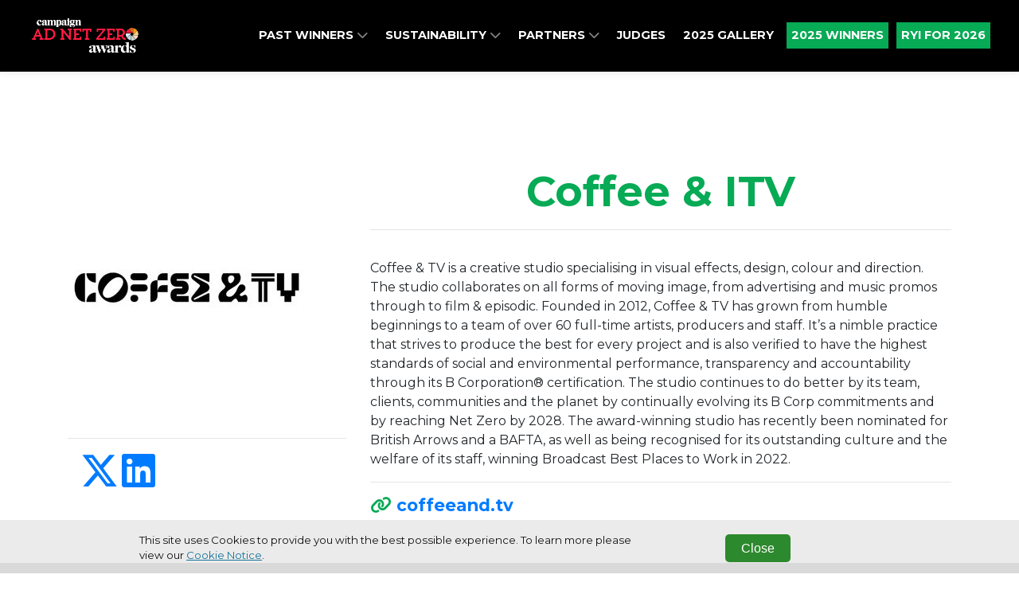

--- FILE ---
content_type: text/html; charset=utf-8
request_url: https://www.campaignadnetzeroawards.com/coffee-itv
body_size: 4984
content:
<!DOCTYPE html>
<html
  lang="en"
  xmlns:og="http://ogp.me/ns#" 
  xmlns:fb="https://www.facebook.com/2008/fbml"
>
<head>

  <meta charset="utf-8">
  <meta name="viewport" content="width=device-width, initial-scale=1, shrink-to-fit=no">
  
  
  <title>Campaign Ad Net Zero Awards</title>

  <!-- Font Awesome Icons -->
  

  
    <link rel="preconnect" href="https://fonts.googleapis.com">
    <link rel="preconnect" href="https://fonts.gstatic.com" crossorigin>
    <link href='https://fonts.googleapis.com/css?family=Montserrat:400,300,300italic,400italic,700,700italic' rel='stylesheet'>
    <style>
      :root{
        --font-family-base: "Montserrat",sans-serif !important;
      }
    </style>
  

  <link href="https://fonts.googleapis.com/css?family=Montserrat+Sans:400,700" rel="stylesheet">
<link href='https://fonts.googleapis.com/css?family=Montserrat:400,300,300italic,400italic,700,700italic' rel='stylesheet' type='text/css'>
<!-- Open Graph meta tags -->
<meta property="og:title" content="Campaign Ad Net Zero Awards">
<meta property="og:description" content="We want to celebrate AdLand's unwavering dedication and commitment to a more sustainable future. These prestigious awards highlight the trailblazing businesses, organisations, and projects in the advertising industry, who are helping to reduce emissions and pave the way to a net zero economy.">
<meta property="og:type" content="https://www.campaignadnetzeroawards.com/">
<!-- Replace 'your-image-url.jpg' with the actual URL of your image -->
<meta property="og:image" content="https://www.campaignadnetzeroawards.com/media/23-CNZero-Logo_FINAL-LARGE-NEG.png">
<!-- Replace 'example.com' with your actual domain -->
<meta property="og:url" content="https://www.campaignadnetzeroawards.com/">
<!-- Twitter Card meta tags (optional) -->
<meta name="twitter:card" content="https://www.campaignadnetzeroawards.com/media/23-CNZero-Logo_FINAL-LARGE-NEG.png">
<meta name="twitter:title" content="Campaign Ad Net Zero Awards">
<meta name="twitter:description" content="We want to celebrate AdLand's unwavering dedication and commitment to a more sustainable future. These prestigious awards highlight the trailblazing businesses, organisations, and projects in the advertising industry, who are helping to reduce emissions and pave the way to a net zero economy.">
<!-- Replace 'your-image-url.jpg' with the actual URL of your image -->
<meta name="twitter:image" content="https://www.campaignadnetzeroawards.com/media/23-CNZero-Logo_FINAL-LARGE-NEG.png">
<!-- Other meta tags, stylesheets, and scripts -->
<style>
  .widget-sponsor-list .figure .img-container::after{
    padding-bottom:0 !important;
}
  .container .flow, .container-fluid .flow, .container-lg .flow, .container-md .flow, .container-sm .flow, .container-xl .flow, .row {
      display: flex;
      flex-wrap: wrap;
      margin-right: -15px;
      margin-left: -15px;
  }
  @media (min-width:768px){
  	.widget-sponsor-list .figure{
  	  img{
  		position:static !important;
  	  }
  	}
  }
  
</style>

  
  
    <style>
      :root {
        --base-color: #ffffff;
        --copy-color: #000000;
        --primary-color : #07aa55;
        --primary-color-contrast : #ffffff;
        --secondary-color: #ce8400;
        --secondary-color-contrast : #ffffff;
        --alt-color1: #ff1a41;
        --alt-color1-contrast: #ffffff;
        --alt-color2: #ffffff;
        --alt-color2-contrast: #ffffff;
        --alt-color3: #ffffff;
        --alt-color3-contrast: #ffffff;
        --alt-color4: #ffffff;
        --alt-color4-contrast: #ffffff;
        --entrant-tag-color: #585858;
        --background-color: #efefef;
        --border-color: #cccccc;
        --navbar-bg: #000000;
        --navbar-links: #ffffff;
        --footer-bg: #000000;
        --footer-contrast: #ffffff;
        --black-title-text-color: #ffffff;
        --white-title-text-color: #000000;
      }
    </style>
    <!-- Plugin CSS - BrandingFeature -->
    
   

  <!-- Plugin CSS -->
  
  
  
  
  <!--[if (lt IE 9)]>
   <script src="https://cdnjs.cloudflare.com/ajax/libs/tiny-slider/2.9.3/min/tiny-slider.helper.ie8.min.js"></script>
  <![endif]-->

  
  
  
  
  

  
  
  
    
      
    
  

  

   <!-- Google Tag Manager -->
    
      <script type="text/javascript" charset="utf-8">
          window.dataLayer = window.dataLayer || [];
          window.dataLayer.push(
            {
              "brand": "campaign"
            }
          );
      </script>
    
    <script>(function(w,d,s,l,i){w[l]=w[l]||[];w[l].push({'gtm.start':
    new Date().getTime(),event:'gtm.js'});var f=d.getElementsByTagName(s)[0],
    j=d.createElement(s),dl=l!='dataLayer'?'&l='+l:'';j.async=true;j.src=
    'https://www.googletagmanager.com/gtm.js?id='+i+dl;f.parentNode.insertBefore(j,f);
    })(window,document,'script','dataLayer','GTM-PW3X7ZQ');</script>
    <!-- End Google Tag Manager -->

    

    <!-- Bootstrap core JavaScript -->
        
    

    <!-- Plugin JavaScript -->
        
    
    <script src="https://cdnjs.cloudflare.com/ajax/libs/tiny-slider/2.9.2/min/tiny-slider.js"></script>
  
    <!-- Custom scripts for this template -->
    
    
    <meta content="Coffee &amp; ITV" property="og:title" />
<meta content="https://www.campaignadnetzeroawards.com/coffee-itv" property="og:url" />
<meta content="Campaign Ad Net Zero Awards" property="og:site_name" />
<meta content="en-US" property="og:locale" />
<meta content="Coffee &amp; ITV" name="twitter:title" />
<meta content="https://www.campaignadnetzeroawards.com/coffee-itv" name="twitter:url" />
    <link href="/TheAwardTheme/vendor/fontawesome-free/css/all.min.css?v=dABdfBfUoC8vJUBOwGVdm8L9qlMWaHTIfXt-7GnZCIo" rel="stylesheet" type="text/css" />
<link href="/TheAwardTheme/vendor/bootstrap/css/bootstrap.min.css?v=-IZRbz1B6ee9mUx_ejmonK-ulIP5A5bLDd6v6NHqXnI" rel="stylesheet" type="text/css" />
<link href="/TheAwardTheme/vendor/magnific-popup/magnific-popup.css?v=RdH19s-RN0bEXdaXsajztxnALYs_Z43H_Cdm1U4ar24" rel="stylesheet" type="text/css" />
<link href="https://cdnjs.cloudflare.com/ajax/libs/tiny-slider/2.9.3/tiny-slider.min.css" rel="stylesheet" type="text/css" />
<link href="https://cdnjs.cloudflare.com/ajax/libs/lightbox2/2.11.3/css/lightbox.min.css" rel="stylesheet" type="text/css" />
<link href="https://sthbimicrosites.z35.web.core.windows.net/microsites/theme/theawardtheme/wwwroot/css/award.min.css" rel="stylesheet" type="text/css" />
    <link href="https://www.campaignadnetzeroawards.com/coffee-itv" rel="canonical" />
<link href="/media/favicons/favicon-16x16.png" rel="icon" sizes="16x16" type="image/png" />
<link href="/media/favicons/favicon-32x32.png" rel="icon" sizes="32x32" type="image/png" />
    

</head>

<body id="page-top" dir="ltr">

  <!-- Google Tag Manager (noscript) -->
  <noscript><iframe src="https://www.googletagmanager.com/ns.html?id=GTM-PW3X7ZQ"
  height="0" width="0" style="display:none;visibility:hidden"></iframe></noscript>
  <!-- End Google Tag Manager (noscript) -->

  <!-- Navigation & Headers -->



        <div class="navbar__spacer"></div>
        <div class="fixed-top">
            <div class="siteHeader">
                
            </div>

            <nav class="navbar navbar--fullWidth navbar-expand-lg navbar-dark py-3" id="mainNav">
                <div class="container container--menufullWidth">
                    
                    

    
        
    

    
        
    

    <a class="navbar-brand js-scroll-trigger" href="/" target="_self">
        <div id="logo">
            
                <img src="/media/23-CNZero-Logo_FINAL-LARGE-NEG.png" />
            
        </div>
    </a>


                    
                    <button class="navbar-toggler navbar-toggler-right" type="button" data-toggle="collapse" data-target="#navbarResponsive" aria-controls="navbarResponsive" aria-expanded="false" aria-label="Toggle navigation">
                        <span class="navbar-toggler-icon"></span>
                    </button>
                    <div class="collapse navbar-collapse" id="navbarResponsive">
                        <ul class="navbar-nav text-uppercase ml-auto">
                            
                                
  <li class="nav-item dropdown">
    
    
    


  



  <a class="nav-link js-scroll-trigger " href="">

  
   PAST WINNERS
  
  
    <span class="dropdownToggle">
    <i class="fas fa-chevron-down"></i>
  </span>
  
</a>
    <div class="dropdown-menu" aria-labelledby="navbarDropdownMenuLink">
      
        
        


  



  <a class="nav-link js-scroll-trigger " href="https://www.campaignadnetzeroawards.com/media/2025/Launch/2024%20Winners%20book.pdf">

  
   2024 Winners Book
  
  
</a>
      
        
        


  



  <a class="nav-link js-scroll-trigger nav-button--black" href="https://www.campaignadnetzeroawards.com/winners-2024">

  
   WINNERS 2024
  
  
</a>
      
        
        


  



  <a class="nav-link js-scroll-trigger nav-button--black" href="https://www.campaignadnetzeroawards.com/gallery-2024">

  
   Gallery 2024
  
  
</a>
      
        
        


  



  <a class="nav-link js-scroll-trigger " href="https://www.campaignadnetzeroawards.com/winners-2023">

  
   WINNERS 2023
  
  
</a>
      
        
        


  



  <a class="nav-link js-scroll-trigger " href="https://www.campaignadnetzeroawards.com/winner-2022">

  
   WINNERS 2022
  
  
</a>
      
        
        


  



  <a class="nav-link js-scroll-trigger " href="https://www.campaignadnetzeroawards.com/trophy">

  
   TROPHY SHELF
  
  
</a>
      
        
        


  



  <a class="nav-link js-scroll-trigger nav-button--black" href="https://www.campaignadnetzeroawards.com/amplification-package">

  
   AMPLIFY YOUR WIN
  
  
</a>
      
    </div>
  </li>

                            
                                
  <li class="nav-item dropdown">
    
    
    


  



  <a class="nav-link js-scroll-trigger " href="https://www.campaignadnetzeroawards.com/Sustainability">

  
   Sustainability
  
  
    <span class="dropdownToggle">
    <i class="fas fa-chevron-down"></i>
  </span>
  
</a>
    <div class="dropdown-menu" aria-labelledby="navbarDropdownMenuLink">
      
        
        


  



  <a class="nav-link js-scroll-trigger " href="https://www.campaignadnetzeroawards.com/accessibility">

  
   ACCESSIBILITY
  
  
</a>
      
    </div>
  </li>

                            
                                
  <li class="nav-item dropdown">
    
    
    


  



  <a class="nav-link js-scroll-trigger " href="https://www.campaignadnetzeroawards.com/partnerships">

  
   Partners
  
  
    <span class="dropdownToggle">
    <i class="fas fa-chevron-down"></i>
  </span>
  
</a>
    <div class="dropdown-menu" aria-labelledby="navbarDropdownMenuLink">
      
        
        


  



  <a class="nav-link js-scroll-trigger " href="https://www.campaignadnetzeroawards.com/partnership">

  
   Partner with us
  
  
</a>
      
    </div>
  </li>

                            
                                
  <li class="nav-item">
      
      
      


  



  <a class="nav-link js-scroll-trigger " href="/#judges">

  
   JUDGES
  
  
</a>
  </li>

                            
                                
  <li class="nav-item">
      
      
      


  



  <a class="nav-link js-scroll-trigger " href="https://www.campaignadnetzeroawards.com/gallery-2025">

  
   2025 Gallery
  
  
</a>
  </li>

                            
                                
  <li class="nav-item">
      
      
      


  



  <a class="nav-link js-scroll-trigger nav-button--primary" href="https://www.campaignadnetzeroawards.com/winners-2025">

  
   2025 WINNERS
  
  
</a>
  </li>

                            
                                
  <li class="nav-item">
      
      
      


  



  <a class="nav-link js-scroll-trigger nav-button--primary" href="https://survey.alchemer.com/s3/8537415/Campaign-Ad-Net-Zero-2026-Awards-Register-Your-Interest">

  
   RYI FOR 2026
  
  
</a>
  </li>

                            
                        </ul>
                        

<div class="widget-container">

    


<ul class="navbar-nav navbar-nav--social">
    
</ul>


</div>

                    </div>
                </div>
            </nav>
        </div>



  
  
  
<header class="masthead masthead--secondary">
    
</header>

  <div id="main">
    
<div class="page">
  <section class="Speaker">
      <div class="container">
        <div class="row">
          <div class="col-md-4">
            
              <a href="https://coffeeand.tv/" target="_blank">
            
                <figure class="figure">
                  <div class="img-container"><img src="/media/Sponsor/Coffee%20%26%20TV%20-%20sponsorship%20logo.jpg" class="figure-img img-fluid" alt="" /></div>
                </figure>
            
              </a>
            
            
            
            <hr />
            <div class="judge__icons">

             

              
              
                
                
                <a href="https://x.com/CandTVStudio" target="_blank" aria-label="Visit our Twitter Profile">
                  <i class="fab fa-3x fa-x-twitter"></i>
                </a>
              
              
                <a href="https://www.linkedin.com/company/coffee-and-tv/?originalSubdomain=uk" target="_blank" aria-label="Visit our LinkedIn Profile">
                  <i class="fab fa-3x fa-linkedin"></i>
                </a>
              
            </div>
          


          </div>
          <div class="col-md-8">
            <h1 class="judge__name">Coffee &amp; ITV</h1>
            
            <hr />
            <div class="judge__detail">
              <p>Coffee &amp; TV is a creative studio specialising in visual effects, design, colour and direction. The studio collaborates on all forms of moving image, from advertising and music promos through to film &amp; episodic. Founded in 2012, Coffee &amp; TV has grown from humble beginnings to a team of over 60 full-time artists, producers and staff. It’s a nimble practice that strives to produce the best for every project and is also verified to have the highest standards of social and environmental performance, transparency and accountability through its B Corporation® certification. The studio continues to do better by its team, clients, communities and the planet by continually evolving its B Corp commitments and by reaching Net Zero by 2028. The award-winning studio has recently been nominated for British Arrows and a BAFTA, as well as being recognised for its outstanding culture and the welfare of its staff, winning Broadcast Best Places to Work in 2022.<br></p>
              <hr />
              
              
              <div class="judge__link">
                <span class="fa fa-link"></span>
                <a href="https://coffeeand.tv/" target="_blank">coffeeand.tv</a>
              </div>
              

              
              
              

            </div>
          </div>
      </div>
    </div>
  </section>
</div>


  </div>
  <div class="footer">
    






<article class="widget widget-image-widget ">
    
    
        
            <figure class="figure">
                <img src="/media/Logo/23-CNZero-Logo_FINAL-LARGE-NEG.png" class="figure-img img-fluid rounded" alt="" />
                <figcaption class="figure-caption"></figcaption>
            </figure>
        
    
</article>

            
          
          

          
    <div class="widget">
      <p>Copyright &copy; 2026 Haymarket Media Group Limited. All Rights Reserved.</p>
    </div>
              
    <nav class="footerNav">
    <ul class="navbar-nav">
        
            
  <li class="nav-item">
      
      
      
<a class="nav-link" target="_blank" href="https://www.haymarket.com/awards/">Terms &amp; Conditions</a>
  </li>

        
            
  <li class="nav-item">
      
      
      
<a class="nav-link" target="_blank" href="https://www.haymarket.com/privacy-policy/">Privacy Policy</a>
  </li>

        
    </ul>
</nav>               
  </div>

  

  <script src="https://www.youtube.com/player_api?modestbranding=1"></script>
  <div class="modal modal--entrantVid fade" id="videoModal" tabindex="-1" role="dialog" aria-labelledby="videoModal" aria-hidden="true">
      <div class="modal-dialog modal-lg">
          <div class="modal-content">
              <div class="modal-body">
                  <button type="button" class="close" data-dismiss="modal" aria-hidden="true"><span class="fa fa-times"></span></button>
                  <iframe width="100%" src=""></iframe>
              </div>
          </div>
      </div>
  </div>

  <script src="/TheAwardTheme/vendor/jquery/jquery.min.js?v=_xUj-3OJU5yExlq6GSYGSHk7tPXikynS7ogEvDej_m4"></script>
<script src="/TheAwardTheme/vendor/bootstrap/js/bootstrap.bundle.min.js?v=GRJrh0oydT1CwS36bBeJK_2TggpaUQC6GzTaTQdZm0k"></script>
<script src="/TheAwardTheme/vendor/jquery-easing/jquery.easing.min.js?v=H3cjtrm_ztDeuhCN9I4yh4iN2Ybx_y1RM7rMmAesA0k"></script>
<script src="/TheAwardTheme/vendor/magnific-popup/jquery.magnific-popup.min.js?v=P93G0oq6PBPWTP1IR8Mz_0jHHUpaWL0aBJTKauisG7Q"></script>
<script src="/TheAwardTheme/js/award.min.js?v=G1VhaWmTylxgiVY8Jas1xqk71ZUsbcacmVxqBBatg7A"></script>

  
  
  <script>
    
    $(document).ready(function() {
        $('.awaitingResults .entrant__tag').remove();

        // Resize header spacer based on fixed header
        var fixedHeader = $('body > .fixed-top');
        if(fixedHeader) {
          var fixeHeaderHeight = fixedHeader.height();
          $('body > .navbar__spacer').height(fixeHeaderHeight);
        }
    });
  </script>
<script defer src="https://static.cloudflareinsights.com/beacon.min.js/vcd15cbe7772f49c399c6a5babf22c1241717689176015" integrity="sha512-ZpsOmlRQV6y907TI0dKBHq9Md29nnaEIPlkf84rnaERnq6zvWvPUqr2ft8M1aS28oN72PdrCzSjY4U6VaAw1EQ==" data-cf-beacon='{"version":"2024.11.0","token":"9fcbc50c381d477aa1f40585e07ae50e","r":1,"server_timing":{"name":{"cfCacheStatus":true,"cfEdge":true,"cfExtPri":true,"cfL4":true,"cfOrigin":true,"cfSpeedBrain":true},"location_startswith":null}}' crossorigin="anonymous"></script>
</body>

</html>

--- FILE ---
content_type: text/css
request_url: https://sthbimicrosites.z35.web.core.windows.net/microsites/theme/theawardtheme/wwwroot/css/award.min.css
body_size: 408261
content:
/*!
 * Start Bootstrap - Creative v5.1.8 (https://startbootstrap.com/template-overviews/creative)
 * Copyright 2013-2025 Start Bootstrap
 * Licensed under MIT (https://github.com/BlackrockDigital/startbootstrap-creative/blob/master/LICENSE)
 */.container,.container-fluid,.container-lg,.container-md,.container-sm,.container-xl{width:100%;padding-right:15px;padding-left:15px;margin-right:auto;margin-left:auto}@media (min-width:576px){.container-sm{max-width:576px}}@media (min-width:768px){.container-md,.container-sm{max-width:768px}}@media (min-width:902px){.container-lg,.container-md,.container-sm{max-width:902px}}@media (min-width:1200px){.container-lg,.container-md,.container-sm,.container-xl{max-width:1200px}}.row{display:flex;flex-wrap:wrap;margin-right:-15px;margin-left:-15px}.no-gutters{margin-right:0;margin-left:0}.no-gutters>.col,.no-gutters>[class*=col-]{padding-right:0;padding-left:0}.col-lg,.col-lg-1,.col-lg-10,.col-lg-11,.col-lg-12,.col-lg-2,.col-lg-3,.col-lg-4,.col-lg-5,.col-lg-6,.col-lg-7,.col-lg-8,.col-lg-9,.col-lg-auto,.col-md,.col-md-1,.col-md-10,.col-md-11,.col-md-12,.col-md-2,.col-md-3,.col-md-4,.col-md-5,.col-md-6,.col-md-7,.col-md-8,.col-md-9,.col-md-auto,.col-sm,.col-sm-1,.col-sm-10,.col-sm-11,.col-sm-12,.col-sm-2,.col-sm-3,.col-sm-4,.col-sm-5,.col-sm-6,.col-sm-7,.col-sm-8,.col-sm-9,.col-sm-auto,.col-xl,.col-xl-1,.col-xl-10,.col-xl-11,.col-xl-12,.col-xl-2,.col-xl-3,.col-xl-4,.col-xl-5,.col-xl-6,.col-xl-7,.col-xl-8,.col-xl-9,.col-xl-auto{position:relative;width:100%;padding-right:15px;padding-left:15px}@media (min-width:576px){.col-sm{flex-basis:0;flex-grow:1;max-width:100%}.row-cols-sm-1>*{flex:0 0 100%;max-width:100%}.row-cols-sm-2>*{flex:0 0 50%;max-width:50%}.row-cols-sm-3>*{flex:0 0 33.33333%;max-width:33.33333%}.row-cols-sm-4>*{flex:0 0 25%;max-width:25%}.row-cols-sm-5>*{flex:0 0 20%;max-width:20%}.row-cols-sm-6>*{flex:0 0 16.66667%;max-width:16.66667%}.col-sm-auto{flex:0 0 auto;width:auto;max-width:100%}.col-sm-1{flex:0 0 8.33333%;max-width:8.33333%}.col-sm-2{flex:0 0 16.66667%;max-width:16.66667%}.col-sm-3{flex:0 0 25%;max-width:25%}.col-sm-4{flex:0 0 33.33333%;max-width:33.33333%}.col-sm-5{flex:0 0 41.66667%;max-width:41.66667%}.col-sm-6{flex:0 0 50%;max-width:50%}.col-sm-7{flex:0 0 58.33333%;max-width:58.33333%}.col-sm-8{flex:0 0 66.66667%;max-width:66.66667%}.col-sm-9{flex:0 0 75%;max-width:75%}.col-sm-10{flex:0 0 83.33333%;max-width:83.33333%}.col-sm-11{flex:0 0 91.66667%;max-width:91.66667%}.col-sm-12{flex:0 0 100%;max-width:100%}.order-sm-first{order:-1}.order-sm-last{order:13}.order-sm-0{order:0}.order-sm-1{order:1}.order-sm-2{order:2}.order-sm-3{order:3}.order-sm-4{order:4}.order-sm-5{order:5}.order-sm-6{order:6}.order-sm-7{order:7}.order-sm-8{order:8}.order-sm-9{order:9}.order-sm-10{order:10}.order-sm-11{order:11}.order-sm-12{order:12}.offset-sm-0{margin-left:0}.offset-sm-1{margin-left:8.33333%}.offset-sm-2{margin-left:16.66667%}.offset-sm-3{margin-left:25%}.offset-sm-4{margin-left:33.33333%}.offset-sm-5{margin-left:41.66667%}.offset-sm-6{margin-left:50%}.offset-sm-7{margin-left:58.33333%}.offset-sm-8{margin-left:66.66667%}.offset-sm-9{margin-left:75%}.offset-sm-10{margin-left:83.33333%}.offset-sm-11{margin-left:91.66667%}}@media (min-width:768px){.col-md{flex-basis:0;flex-grow:1;max-width:100%}.row-cols-md-1>*{flex:0 0 100%;max-width:100%}.row-cols-md-2>*{flex:0 0 50%;max-width:50%}.row-cols-md-3>*{flex:0 0 33.33333%;max-width:33.33333%}.row-cols-md-4>*{flex:0 0 25%;max-width:25%}.row-cols-md-5>*{flex:0 0 20%;max-width:20%}.row-cols-md-6>*{flex:0 0 16.66667%;max-width:16.66667%}.col-md-auto{flex:0 0 auto;width:auto;max-width:100%}.col-md-1{flex:0 0 8.33333%;max-width:8.33333%}.col-md-2{flex:0 0 16.66667%;max-width:16.66667%}.col-md-3{flex:0 0 25%;max-width:25%}.col-md-4{flex:0 0 33.33333%;max-width:33.33333%}.col-md-5{flex:0 0 41.66667%;max-width:41.66667%}.col-md-6{flex:0 0 50%;max-width:50%}.col-md-7{flex:0 0 58.33333%;max-width:58.33333%}.col-md-8{flex:0 0 66.66667%;max-width:66.66667%}.col-md-9{flex:0 0 75%;max-width:75%}.col-md-10{flex:0 0 83.33333%;max-width:83.33333%}.col-md-11{flex:0 0 91.66667%;max-width:91.66667%}.col-md-12{flex:0 0 100%;max-width:100%}.order-md-first{order:-1}.order-md-last{order:13}.order-md-0{order:0}.order-md-1{order:1}.order-md-2{order:2}.order-md-3{order:3}.order-md-4{order:4}.order-md-5{order:5}.order-md-6{order:6}.order-md-7{order:7}.order-md-8{order:8}.order-md-9{order:9}.order-md-10{order:10}.order-md-11{order:11}.order-md-12{order:12}.offset-md-0{margin-left:0}.offset-md-1{margin-left:8.33333%}.offset-md-2{margin-left:16.66667%}.offset-md-3{margin-left:25%}.offset-md-4{margin-left:33.33333%}.offset-md-5{margin-left:41.66667%}.offset-md-6{margin-left:50%}.offset-md-7{margin-left:58.33333%}.offset-md-8{margin-left:66.66667%}.offset-md-9{margin-left:75%}.offset-md-10{margin-left:83.33333%}.offset-md-11{margin-left:91.66667%}}@media (min-width:902px){.col-lg{flex-basis:0;flex-grow:1;max-width:100%}.row-cols-lg-1>*{flex:0 0 100%;max-width:100%}.row-cols-lg-2>*{flex:0 0 50%;max-width:50%}.row-cols-lg-3>*{flex:0 0 33.33333%;max-width:33.33333%}.row-cols-lg-4>*{flex:0 0 25%;max-width:25%}.row-cols-lg-5>*{flex:0 0 20%;max-width:20%}.row-cols-lg-6>*{flex:0 0 16.66667%;max-width:16.66667%}.col-lg-auto{flex:0 0 auto;width:auto;max-width:100%}.col-lg-1{flex:0 0 8.33333%;max-width:8.33333%}.col-lg-2{flex:0 0 16.66667%;max-width:16.66667%}.col-lg-3{flex:0 0 25%;max-width:25%}.col-lg-4{flex:0 0 33.33333%;max-width:33.33333%}.col-lg-5{flex:0 0 41.66667%;max-width:41.66667%}.col-lg-6{flex:0 0 50%;max-width:50%}.col-lg-7{flex:0 0 58.33333%;max-width:58.33333%}.col-lg-8{flex:0 0 66.66667%;max-width:66.66667%}.col-lg-9{flex:0 0 75%;max-width:75%}.col-lg-10{flex:0 0 83.33333%;max-width:83.33333%}.col-lg-11{flex:0 0 91.66667%;max-width:91.66667%}.col-lg-12{flex:0 0 100%;max-width:100%}.order-lg-first{order:-1}.order-lg-last{order:13}.order-lg-0{order:0}.order-lg-1{order:1}.order-lg-2{order:2}.order-lg-3{order:3}.order-lg-4{order:4}.order-lg-5{order:5}.order-lg-6{order:6}.order-lg-7{order:7}.order-lg-8{order:8}.order-lg-9{order:9}.order-lg-10{order:10}.order-lg-11{order:11}.order-lg-12{order:12}.offset-lg-0{margin-left:0}.offset-lg-1{margin-left:8.33333%}.offset-lg-2{margin-left:16.66667%}.offset-lg-3{margin-left:25%}.offset-lg-4{margin-left:33.33333%}.offset-lg-5{margin-left:41.66667%}.offset-lg-6{margin-left:50%}.offset-lg-7{margin-left:58.33333%}.offset-lg-8{margin-left:66.66667%}.offset-lg-9{margin-left:75%}.offset-lg-10{margin-left:83.33333%}.offset-lg-11{margin-left:91.66667%}}@media (min-width:1200px){.col-xl{flex-basis:0;flex-grow:1;max-width:100%}.row-cols-xl-1>*{flex:0 0 100%;max-width:100%}.row-cols-xl-2>*{flex:0 0 50%;max-width:50%}.row-cols-xl-3>*{flex:0 0 33.33333%;max-width:33.33333%}.row-cols-xl-4>*{flex:0 0 25%;max-width:25%}.row-cols-xl-5>*{flex:0 0 20%;max-width:20%}.row-cols-xl-6>*{flex:0 0 16.66667%;max-width:16.66667%}.col-xl-auto{flex:0 0 auto;width:auto;max-width:100%}.col-xl-1{flex:0 0 8.33333%;max-width:8.33333%}.col-xl-2{flex:0 0 16.66667%;max-width:16.66667%}.col-xl-3{flex:0 0 25%;max-width:25%}.col-xl-4{flex:0 0 33.33333%;max-width:33.33333%}.col-xl-5{flex:0 0 41.66667%;max-width:41.66667%}.col-xl-6{flex:0 0 50%;max-width:50%}.col-xl-7{flex:0 0 58.33333%;max-width:58.33333%}.col-xl-8{flex:0 0 66.66667%;max-width:66.66667%}.col-xl-9{flex:0 0 75%;max-width:75%}.col-xl-10{flex:0 0 83.33333%;max-width:83.33333%}.col-xl-11{flex:0 0 91.66667%;max-width:91.66667%}.col-xl-12{flex:0 0 100%;max-width:100%}.order-xl-first{order:-1}.order-xl-last{order:13}.order-xl-0{order:0}.order-xl-1{order:1}.order-xl-2{order:2}.order-xl-3{order:3}.order-xl-4{order:4}.order-xl-5{order:5}.order-xl-6{order:6}.order-xl-7{order:7}.order-xl-8{order:8}.order-xl-9{order:9}.order-xl-10{order:10}.order-xl-11{order:11}.order-xl-12{order:12}.offset-xl-0{margin-left:0}.offset-xl-1{margin-left:8.33333%}.offset-xl-2{margin-left:16.66667%}.offset-xl-3{margin-left:25%}.offset-xl-4{margin-left:33.33333%}.offset-xl-5{margin-left:41.66667%}.offset-xl-6{margin-left:50%}.offset-xl-7{margin-left:58.33333%}.offset-xl-8{margin-left:66.66667%}.offset-xl-9{margin-left:75%}.offset-xl-10{margin-left:83.33333%}.offset-xl-11{margin-left:91.66667%}}body,html,p{font-family:var(--font-family-base)}h1{font-size:2.05rem;line-height:1.2;font-weight:900;color:var(--primary-color)}@media screen and (min-width:768px){h1{font-size:3.25rem;line-height:1.2}}h2{font-size:2.05rem;line-height:1.2;font-weight:900;color:var(--primary-color)}@media screen and (min-width:768px){h2{font-size:2.83rem;line-height:1.2}}h3{font-size:1.33rem;line-height:1.2;font-weight:900;color:var(--primary-color)}@media screen and (min-width:768px){h3{font-size:2.05rem;line-height:1.2}}h4{font-size:1.33rem;line-height:1.2;font-weight:900;color:var(--primary-color)}@media screen and (min-width:768px){h4{font-size:1.33rem;line-height:1.2}}h5{font-size:1rem;line-height:1.5;font-weight:400;color:var(--primary-color)}@media screen and (min-width:768px){h5{font-size:1rem;line-height:1.5}}h6{font-size:.75rem;line-height:1.7;font-weight:400;color:var(--primary-color)}@media screen and (min-width:768px){h6{font-size:.75rem;line-height:1.7}}body,p,ul li{font-size:1rem;line-height:1.5;font-weight:400}@media screen and (min-width:768px){body,p,ul li{font-size:1rem;line-height:1.5}}blockquote{font-size:1.33rem;line-height:1.2;font-weight:600;line-height:1!important;letter-spacing:-1px;color:var(--primary-color)}@media screen and (min-width:768px){blockquote{font-size:2.05rem;line-height:1.2}}.fa-globe{font-family:'Font Awesome 6 Free'!important}.fa{font-weight:900!important}body{overflow-y:scroll;min-width:340px}body,html{width:100%;height:100%;font-size:16px;line-height:1}@media screen and (min-width:768px){body,html{font-size:16px;line-height:1}}.text-white-75{color:rgba(255,255,255,.75)}hr.divider{max-width:3.25rem;border-width:.2rem;border-color:var(--primary-color)}hr.light{border-color:#fff}.btn{font-family:var(--font-family-base)}.btn-xl{padding:1.25rem 2.25rem;font-size:.85rem;font-weight:700;text-transform:uppercase;border:none;border-radius:10rem}.widget-align-center{text-align:center}.page{padding:40px 20px}.notFound{padding-top:40px;padding-bottom:80px}.notFound h1{text-align:center;letter-spacing:-3px;margin:0 auto 20px auto}@media (min-width:576px){.notFound__message{max-width:66%;margin:0 auto}}.notFound__message .btn .fa{margin:0 10px}.widget{margin:0 auto;padding-top:60px;padding-bottom:30px}.container--menuStandard .widget,.pageSection--noWidgetPadding .widget{padding-top:0;padding-bottom:0}.widget-c-t-a,.widget-image-widget{padding-top:10px;padding-bottom:10px}.widget-container{padding-top:0;padding-bottom:0}.widget--noSpacing{padding-top:0;padding-bottom:0;margin-top:0;margin-bottom:0}#mainNav .widget{padding-top:0;padding-bottom:0}#mainNav .widget p{margin-bottom:0}.flow{--bs-gutter-x:1.5rem;--bs-gutter-y:0;display:flex;flex-wrap:wrap;margin-right:0;margin-left:0}.flow .widget{margin:0 auto;padding-left:10px;padding-right:10px}.flow .widget-align-left{text-align:left}.flow .widget-align-center{text-align:center}.flow .widget-align-right{text-align:right}.flow .widget-align-justify{text-align:justify}.flow .widget-size-100,.flow .widget-size-25,.flow .widget-size-33,.flow .widget-size-50,.flow .widget-size-66,.flow .widget-size-75{position:relative;flex-shrink:0;width:100%;max-width:100%;margin-top:var(--bs-gutter-y);flex:0 0 auto;width:100%}@media (min-width:576px){.flow .widget-size-25{flex:0 0 auto;width:25%}.flow .widget-size-33{flex:0 0 auto;width:33.33333333%}.flow .widget-size-50{flex:0 0 auto;width:50%}.flow .widget-size-66{flex:0 0 auto;width:66.66666667%}.flow .widget-size-75{flex:0 0 auto;width:75%}}@media (min-width:768px){.widget .flow .widget-size-25{flex:0 0 auto;width:25%}.widget .flow .widget-size-33{flex:0 0 auto;width:33.33333333%}.widget .flow .widget-size-50{flex:0 0 auto;width:50%}.widget .flow .widget-size-66{flex:0 0 auto;width:66.66666667%}.widget .flow .widget-size-75{flex:0 0 auto;width:75%}}@media (max-width:767.98px){.flow .widget{flex:0 0 100%;max-width:100%}}@media (max-width:767.98px){.widget-columns .col-1,.widget-columns .col-10,.widget-columns .col-11,.widget-columns .col-12,.widget-columns .col-2,.widget-columns .col-3,.widget-columns .col-4,.widget-columns .col-5,.widget-columns .col-6,.widget-columns .col-7,.widget-columns .col-8,.widget-columns .col-9{flex:100%!important;max-width:100%!important}}.widget--white{background-color:#fff}.widget--white .container-fluid>.flow>.widget .pageBlock__header>.subtitle,.widget--white .container-fluid>.flow>.widget .pageBlock__header>h2,.widget--white .container-fluid>.flow>.widget .table,.widget--white .container-fluid>.flow>.widget .table-hover tbody tr:hover,.widget--white .container-fluid>.flow>.widget a:not(.btn),.widget--white .container-fluid>.flow>.widget blockquote,.widget--white .container-fluid>.flow>.widget h1,.widget--white .container-fluid>.flow>.widget h2,.widget--white .container-fluid>.flow>.widget h3,.widget--white .container-lg>.flow>.widget .pageBlock__header>.subtitle,.widget--white .container-lg>.flow>.widget .pageBlock__header>h2,.widget--white .container-lg>.flow>.widget .table,.widget--white .container-lg>.flow>.widget .table-hover tbody tr:hover,.widget--white .container-lg>.flow>.widget a:not(.btn),.widget--white .container-lg>.flow>.widget blockquote,.widget--white .container-lg>.flow>.widget h1,.widget--white .container-lg>.flow>.widget h2,.widget--white .container-lg>.flow>.widget h3,.widget--white .container-md>.flow>.widget .pageBlock__header>.subtitle,.widget--white .container-md>.flow>.widget .pageBlock__header>h2,.widget--white .container-md>.flow>.widget .table,.widget--white .container-md>.flow>.widget .table-hover tbody tr:hover,.widget--white .container-md>.flow>.widget a:not(.btn),.widget--white .container-md>.flow>.widget blockquote,.widget--white .container-md>.flow>.widget h1,.widget--white .container-md>.flow>.widget h2,.widget--white .container-md>.flow>.widget h3,.widget--white .container-sm>.flow>.widget .pageBlock__header>.subtitle,.widget--white .container-sm>.flow>.widget .pageBlock__header>h2,.widget--white .container-sm>.flow>.widget .table,.widget--white .container-sm>.flow>.widget .table-hover tbody tr:hover,.widget--white .container-sm>.flow>.widget a:not(.btn),.widget--white .container-sm>.flow>.widget blockquote,.widget--white .container-sm>.flow>.widget h1,.widget--white .container-sm>.flow>.widget h2,.widget--white .container-sm>.flow>.widget h3,.widget--white .container-xl>.flow>.widget .pageBlock__header>.subtitle,.widget--white .container-xl>.flow>.widget .pageBlock__header>h2,.widget--white .container-xl>.flow>.widget .table,.widget--white .container-xl>.flow>.widget .table-hover tbody tr:hover,.widget--white .container-xl>.flow>.widget a:not(.btn),.widget--white .container-xl>.flow>.widget blockquote,.widget--white .container-xl>.flow>.widget h1,.widget--white .container-xl>.flow>.widget h2,.widget--white .container-xl>.flow>.widget h3,.widget--white>.container .pageBlock__header>.subtitle,.widget--white>.container .pageBlock__header>h2,.widget--white>.container .table,.widget--white>.container .table-hover tbody tr:hover,.widget--white>.container a:not(.btn),.widget--white>.container blockquote,.widget--white>.container h1,.widget--white>.container h2,.widget--white>.container h3{color:var(--white-title-text-color)}.widget--alternate_3 .widget--white .container-fluid>.flow>.widget .pageBlock__header>.subtitle,.widget--alternate_3 .widget--white .container-fluid>.flow>.widget .pageBlock__header>h2,.widget--alternate_3 .widget--white .container-fluid>.flow>.widget .table,.widget--alternate_3 .widget--white .container-fluid>.flow>.widget .table-hover tbody tr:hover,.widget--alternate_3 .widget--white .container-fluid>.flow>.widget a:not(.btn),.widget--alternate_3 .widget--white .container-fluid>.flow>.widget blockquote,.widget--alternate_3 .widget--white .container-fluid>.flow>.widget h1,.widget--alternate_3 .widget--white .container-fluid>.flow>.widget h2,.widget--alternate_3 .widget--white .container-fluid>.flow>.widget h3,.widget--alternate_3 .widget--white .container-lg>.flow>.widget .pageBlock__header>.subtitle,.widget--alternate_3 .widget--white .container-lg>.flow>.widget .pageBlock__header>h2,.widget--alternate_3 .widget--white .container-lg>.flow>.widget .table,.widget--alternate_3 .widget--white .container-lg>.flow>.widget .table-hover tbody tr:hover,.widget--alternate_3 .widget--white .container-lg>.flow>.widget a:not(.btn),.widget--alternate_3 .widget--white .container-lg>.flow>.widget blockquote,.widget--alternate_3 .widget--white .container-lg>.flow>.widget h1,.widget--alternate_3 .widget--white .container-lg>.flow>.widget h2,.widget--alternate_3 .widget--white .container-lg>.flow>.widget h3,.widget--alternate_3 .widget--white .container-md>.flow>.widget .pageBlock__header>.subtitle,.widget--alternate_3 .widget--white .container-md>.flow>.widget .pageBlock__header>h2,.widget--alternate_3 .widget--white .container-md>.flow>.widget .table,.widget--alternate_3 .widget--white .container-md>.flow>.widget .table-hover tbody tr:hover,.widget--alternate_3 .widget--white .container-md>.flow>.widget a:not(.btn),.widget--alternate_3 .widget--white .container-md>.flow>.widget blockquote,.widget--alternate_3 .widget--white .container-md>.flow>.widget h1,.widget--alternate_3 .widget--white .container-md>.flow>.widget h2,.widget--alternate_3 .widget--white .container-md>.flow>.widget h3,.widget--alternate_3 .widget--white .container-sm>.flow>.widget .pageBlock__header>.subtitle,.widget--alternate_3 .widget--white .container-sm>.flow>.widget .pageBlock__header>h2,.widget--alternate_3 .widget--white .container-sm>.flow>.widget .table,.widget--alternate_3 .widget--white .container-sm>.flow>.widget .table-hover tbody tr:hover,.widget--alternate_3 .widget--white .container-sm>.flow>.widget a:not(.btn),.widget--alternate_3 .widget--white .container-sm>.flow>.widget blockquote,.widget--alternate_3 .widget--white .container-sm>.flow>.widget h1,.widget--alternate_3 .widget--white .container-sm>.flow>.widget h2,.widget--alternate_3 .widget--white .container-sm>.flow>.widget h3,.widget--alternate_3 .widget--white .container-xl>.flow>.widget .pageBlock__header>.subtitle,.widget--alternate_3 .widget--white .container-xl>.flow>.widget .pageBlock__header>h2,.widget--alternate_3 .widget--white .container-xl>.flow>.widget .table,.widget--alternate_3 .widget--white .container-xl>.flow>.widget .table-hover tbody tr:hover,.widget--alternate_3 .widget--white .container-xl>.flow>.widget a:not(.btn),.widget--alternate_3 .widget--white .container-xl>.flow>.widget blockquote,.widget--alternate_3 .widget--white .container-xl>.flow>.widget h1,.widget--alternate_3 .widget--white .container-xl>.flow>.widget h2,.widget--alternate_3 .widget--white .container-xl>.flow>.widget h3,.widget--alternate_3 .widget--white>.container .pageBlock__header>.subtitle,.widget--alternate_3 .widget--white>.container .pageBlock__header>h2,.widget--alternate_3 .widget--white>.container .table,.widget--alternate_3 .widget--white>.container .table-hover tbody tr:hover,.widget--alternate_3 .widget--white>.container a:not(.btn),.widget--alternate_3 .widget--white>.container blockquote,.widget--alternate_3 .widget--white>.container h1,.widget--alternate_3 .widget--white>.container h2,.widget--alternate_3 .widget--white>.container h3,.widget--alternate_4 .widget--white .container-fluid>.flow>.widget .pageBlock__header>.subtitle,.widget--alternate_4 .widget--white .container-fluid>.flow>.widget .pageBlock__header>h2,.widget--alternate_4 .widget--white .container-fluid>.flow>.widget .table,.widget--alternate_4 .widget--white .container-fluid>.flow>.widget .table-hover tbody tr:hover,.widget--alternate_4 .widget--white .container-fluid>.flow>.widget a:not(.btn),.widget--alternate_4 .widget--white .container-fluid>.flow>.widget blockquote,.widget--alternate_4 .widget--white .container-fluid>.flow>.widget h1,.widget--alternate_4 .widget--white .container-fluid>.flow>.widget h2,.widget--alternate_4 .widget--white .container-fluid>.flow>.widget h3,.widget--alternate_4 .widget--white .container-lg>.flow>.widget .pageBlock__header>.subtitle,.widget--alternate_4 .widget--white .container-lg>.flow>.widget .pageBlock__header>h2,.widget--alternate_4 .widget--white .container-lg>.flow>.widget .table,.widget--alternate_4 .widget--white .container-lg>.flow>.widget .table-hover tbody tr:hover,.widget--alternate_4 .widget--white .container-lg>.flow>.widget a:not(.btn),.widget--alternate_4 .widget--white .container-lg>.flow>.widget blockquote,.widget--alternate_4 .widget--white .container-lg>.flow>.widget h1,.widget--alternate_4 .widget--white .container-lg>.flow>.widget h2,.widget--alternate_4 .widget--white .container-lg>.flow>.widget h3,.widget--alternate_4 .widget--white .container-md>.flow>.widget .pageBlock__header>.subtitle,.widget--alternate_4 .widget--white .container-md>.flow>.widget .pageBlock__header>h2,.widget--alternate_4 .widget--white .container-md>.flow>.widget .table,.widget--alternate_4 .widget--white .container-md>.flow>.widget .table-hover tbody tr:hover,.widget--alternate_4 .widget--white .container-md>.flow>.widget a:not(.btn),.widget--alternate_4 .widget--white .container-md>.flow>.widget blockquote,.widget--alternate_4 .widget--white .container-md>.flow>.widget h1,.widget--alternate_4 .widget--white .container-md>.flow>.widget h2,.widget--alternate_4 .widget--white .container-md>.flow>.widget h3,.widget--alternate_4 .widget--white .container-sm>.flow>.widget .pageBlock__header>.subtitle,.widget--alternate_4 .widget--white .container-sm>.flow>.widget .pageBlock__header>h2,.widget--alternate_4 .widget--white .container-sm>.flow>.widget .table,.widget--alternate_4 .widget--white .container-sm>.flow>.widget .table-hover tbody tr:hover,.widget--alternate_4 .widget--white .container-sm>.flow>.widget a:not(.btn),.widget--alternate_4 .widget--white .container-sm>.flow>.widget blockquote,.widget--alternate_4 .widget--white .container-sm>.flow>.widget h1,.widget--alternate_4 .widget--white .container-sm>.flow>.widget h2,.widget--alternate_4 .widget--white .container-sm>.flow>.widget h3,.widget--alternate_4 .widget--white .container-xl>.flow>.widget .pageBlock__header>.subtitle,.widget--alternate_4 .widget--white .container-xl>.flow>.widget .pageBlock__header>h2,.widget--alternate_4 .widget--white .container-xl>.flow>.widget .table,.widget--alternate_4 .widget--white .container-xl>.flow>.widget .table-hover tbody tr:hover,.widget--alternate_4 .widget--white .container-xl>.flow>.widget a:not(.btn),.widget--alternate_4 .widget--white .container-xl>.flow>.widget blockquote,.widget--alternate_4 .widget--white .container-xl>.flow>.widget h1,.widget--alternate_4 .widget--white .container-xl>.flow>.widget h2,.widget--alternate_4 .widget--white .container-xl>.flow>.widget h3,.widget--alternate_4 .widget--white>.container .pageBlock__header>.subtitle,.widget--alternate_4 .widget--white>.container .pageBlock__header>h2,.widget--alternate_4 .widget--white>.container .table,.widget--alternate_4 .widget--white>.container .table-hover tbody tr:hover,.widget--alternate_4 .widget--white>.container a:not(.btn),.widget--alternate_4 .widget--white>.container blockquote,.widget--alternate_4 .widget--white>.container h1,.widget--alternate_4 .widget--white>.container h2,.widget--alternate_4 .widget--white>.container h3,.widget--black .widget--white .container-fluid>.flow>.widget .pageBlock__header>.subtitle,.widget--black .widget--white .container-fluid>.flow>.widget .pageBlock__header>h2,.widget--black .widget--white .container-fluid>.flow>.widget .table,.widget--black .widget--white .container-fluid>.flow>.widget .table-hover tbody tr:hover,.widget--black .widget--white .container-fluid>.flow>.widget a:not(.btn),.widget--black .widget--white .container-fluid>.flow>.widget blockquote,.widget--black .widget--white .container-fluid>.flow>.widget h1,.widget--black .widget--white .container-fluid>.flow>.widget h2,.widget--black .widget--white .container-fluid>.flow>.widget h3,.widget--black .widget--white .container-lg>.flow>.widget .pageBlock__header>.subtitle,.widget--black .widget--white .container-lg>.flow>.widget .pageBlock__header>h2,.widget--black .widget--white .container-lg>.flow>.widget .table,.widget--black .widget--white .container-lg>.flow>.widget .table-hover tbody tr:hover,.widget--black .widget--white .container-lg>.flow>.widget a:not(.btn),.widget--black .widget--white .container-lg>.flow>.widget blockquote,.widget--black .widget--white .container-lg>.flow>.widget h1,.widget--black .widget--white .container-lg>.flow>.widget h2,.widget--black .widget--white .container-lg>.flow>.widget h3,.widget--black .widget--white .container-md>.flow>.widget .pageBlock__header>.subtitle,.widget--black .widget--white .container-md>.flow>.widget .pageBlock__header>h2,.widget--black .widget--white .container-md>.flow>.widget .table,.widget--black .widget--white .container-md>.flow>.widget .table-hover tbody tr:hover,.widget--black .widget--white .container-md>.flow>.widget a:not(.btn),.widget--black .widget--white .container-md>.flow>.widget blockquote,.widget--black .widget--white .container-md>.flow>.widget h1,.widget--black .widget--white .container-md>.flow>.widget h2,.widget--black .widget--white .container-md>.flow>.widget h3,.widget--black .widget--white .container-sm>.flow>.widget .pageBlock__header>.subtitle,.widget--black .widget--white .container-sm>.flow>.widget .pageBlock__header>h2,.widget--black .widget--white .container-sm>.flow>.widget .table,.widget--black .widget--white .container-sm>.flow>.widget .table-hover tbody tr:hover,.widget--black .widget--white .container-sm>.flow>.widget a:not(.btn),.widget--black .widget--white .container-sm>.flow>.widget blockquote,.widget--black .widget--white .container-sm>.flow>.widget h1,.widget--black .widget--white .container-sm>.flow>.widget h2,.widget--black .widget--white .container-sm>.flow>.widget h3,.widget--black .widget--white .container-xl>.flow>.widget .pageBlock__header>.subtitle,.widget--black .widget--white .container-xl>.flow>.widget .pageBlock__header>h2,.widget--black .widget--white .container-xl>.flow>.widget .table,.widget--black .widget--white .container-xl>.flow>.widget .table-hover tbody tr:hover,.widget--black .widget--white .container-xl>.flow>.widget a:not(.btn),.widget--black .widget--white .container-xl>.flow>.widget blockquote,.widget--black .widget--white .container-xl>.flow>.widget h1,.widget--black .widget--white .container-xl>.flow>.widget h2,.widget--black .widget--white .container-xl>.flow>.widget h3,.widget--black .widget--white>.container .pageBlock__header>.subtitle,.widget--black .widget--white>.container .pageBlock__header>h2,.widget--black .widget--white>.container .table,.widget--black .widget--white>.container .table-hover tbody tr:hover,.widget--black .widget--white>.container a:not(.btn),.widget--black .widget--white>.container blockquote,.widget--black .widget--white>.container h1,.widget--black .widget--white>.container h2,.widget--black .widget--white>.container h3,.widget--primary .widget--white .container-fluid>.flow>.widget .pageBlock__header>.subtitle,.widget--primary .widget--white .container-fluid>.flow>.widget .pageBlock__header>h2,.widget--primary .widget--white .container-fluid>.flow>.widget .table,.widget--primary .widget--white .container-fluid>.flow>.widget .table-hover tbody tr:hover,.widget--primary .widget--white .container-fluid>.flow>.widget a:not(.btn),.widget--primary .widget--white .container-fluid>.flow>.widget blockquote,.widget--primary .widget--white .container-fluid>.flow>.widget h1,.widget--primary .widget--white .container-fluid>.flow>.widget h2,.widget--primary .widget--white .container-fluid>.flow>.widget h3,.widget--primary .widget--white .container-lg>.flow>.widget .pageBlock__header>.subtitle,.widget--primary .widget--white .container-lg>.flow>.widget .pageBlock__header>h2,.widget--primary .widget--white .container-lg>.flow>.widget .table,.widget--primary .widget--white .container-lg>.flow>.widget .table-hover tbody tr:hover,.widget--primary .widget--white .container-lg>.flow>.widget a:not(.btn),.widget--primary .widget--white .container-lg>.flow>.widget blockquote,.widget--primary .widget--white .container-lg>.flow>.widget h1,.widget--primary .widget--white .container-lg>.flow>.widget h2,.widget--primary .widget--white .container-lg>.flow>.widget h3,.widget--primary .widget--white .container-md>.flow>.widget .pageBlock__header>.subtitle,.widget--primary .widget--white .container-md>.flow>.widget .pageBlock__header>h2,.widget--primary .widget--white .container-md>.flow>.widget .table,.widget--primary .widget--white .container-md>.flow>.widget .table-hover tbody tr:hover,.widget--primary .widget--white .container-md>.flow>.widget a:not(.btn),.widget--primary .widget--white .container-md>.flow>.widget blockquote,.widget--primary .widget--white .container-md>.flow>.widget h1,.widget--primary .widget--white .container-md>.flow>.widget h2,.widget--primary .widget--white .container-md>.flow>.widget h3,.widget--primary .widget--white .container-sm>.flow>.widget .pageBlock__header>.subtitle,.widget--primary .widget--white .container-sm>.flow>.widget .pageBlock__header>h2,.widget--primary .widget--white .container-sm>.flow>.widget .table,.widget--primary .widget--white .container-sm>.flow>.widget .table-hover tbody tr:hover,.widget--primary .widget--white .container-sm>.flow>.widget a:not(.btn),.widget--primary .widget--white .container-sm>.flow>.widget blockquote,.widget--primary .widget--white .container-sm>.flow>.widget h1,.widget--primary .widget--white .container-sm>.flow>.widget h2,.widget--primary .widget--white .container-sm>.flow>.widget h3,.widget--primary .widget--white .container-xl>.flow>.widget .pageBlock__header>.subtitle,.widget--primary .widget--white .container-xl>.flow>.widget .pageBlock__header>h2,.widget--primary .widget--white .container-xl>.flow>.widget .table,.widget--primary .widget--white .container-xl>.flow>.widget .table-hover tbody tr:hover,.widget--primary .widget--white .container-xl>.flow>.widget a:not(.btn),.widget--primary .widget--white .container-xl>.flow>.widget blockquote,.widget--primary .widget--white .container-xl>.flow>.widget h1,.widget--primary .widget--white .container-xl>.flow>.widget h2,.widget--primary .widget--white .container-xl>.flow>.widget h3,.widget--primary .widget--white>.container .pageBlock__header>.subtitle,.widget--primary .widget--white>.container .pageBlock__header>h2,.widget--primary .widget--white>.container .table,.widget--primary .widget--white>.container .table-hover tbody tr:hover,.widget--primary .widget--white>.container a:not(.btn),.widget--primary .widget--white>.container blockquote,.widget--primary .widget--white>.container h1,.widget--primary .widget--white>.container h2,.widget--primary .widget--white>.container h3,.widget--quaternary .widget--white .container-fluid>.flow>.widget .pageBlock__header>.subtitle,.widget--quaternary .widget--white .container-fluid>.flow>.widget .pageBlock__header>h2,.widget--quaternary .widget--white .container-fluid>.flow>.widget .table,.widget--quaternary .widget--white .container-fluid>.flow>.widget .table-hover tbody tr:hover,.widget--quaternary .widget--white .container-fluid>.flow>.widget a:not(.btn),.widget--quaternary .widget--white .container-fluid>.flow>.widget blockquote,.widget--quaternary .widget--white .container-fluid>.flow>.widget h1,.widget--quaternary .widget--white .container-fluid>.flow>.widget h2,.widget--quaternary .widget--white .container-fluid>.flow>.widget h3,.widget--quaternary .widget--white .container-lg>.flow>.widget .pageBlock__header>.subtitle,.widget--quaternary .widget--white .container-lg>.flow>.widget .pageBlock__header>h2,.widget--quaternary .widget--white .container-lg>.flow>.widget .table,.widget--quaternary .widget--white .container-lg>.flow>.widget .table-hover tbody tr:hover,.widget--quaternary .widget--white .container-lg>.flow>.widget a:not(.btn),.widget--quaternary .widget--white .container-lg>.flow>.widget blockquote,.widget--quaternary .widget--white .container-lg>.flow>.widget h1,.widget--quaternary .widget--white .container-lg>.flow>.widget h2,.widget--quaternary .widget--white .container-lg>.flow>.widget h3,.widget--quaternary .widget--white .container-md>.flow>.widget .pageBlock__header>.subtitle,.widget--quaternary .widget--white .container-md>.flow>.widget .pageBlock__header>h2,.widget--quaternary .widget--white .container-md>.flow>.widget .table,.widget--quaternary .widget--white .container-md>.flow>.widget .table-hover tbody tr:hover,.widget--quaternary .widget--white .container-md>.flow>.widget a:not(.btn),.widget--quaternary .widget--white .container-md>.flow>.widget blockquote,.widget--quaternary .widget--white .container-md>.flow>.widget h1,.widget--quaternary .widget--white .container-md>.flow>.widget h2,.widget--quaternary .widget--white .container-md>.flow>.widget h3,.widget--quaternary .widget--white .container-sm>.flow>.widget .pageBlock__header>.subtitle,.widget--quaternary .widget--white .container-sm>.flow>.widget .pageBlock__header>h2,.widget--quaternary .widget--white .container-sm>.flow>.widget .table,.widget--quaternary .widget--white .container-sm>.flow>.widget .table-hover tbody tr:hover,.widget--quaternary .widget--white .container-sm>.flow>.widget a:not(.btn),.widget--quaternary .widget--white .container-sm>.flow>.widget blockquote,.widget--quaternary .widget--white .container-sm>.flow>.widget h1,.widget--quaternary .widget--white .container-sm>.flow>.widget h2,.widget--quaternary .widget--white .container-sm>.flow>.widget h3,.widget--quaternary .widget--white .container-xl>.flow>.widget .pageBlock__header>.subtitle,.widget--quaternary .widget--white .container-xl>.flow>.widget .pageBlock__header>h2,.widget--quaternary .widget--white .container-xl>.flow>.widget .table,.widget--quaternary .widget--white .container-xl>.flow>.widget .table-hover tbody tr:hover,.widget--quaternary .widget--white .container-xl>.flow>.widget a:not(.btn),.widget--quaternary .widget--white .container-xl>.flow>.widget blockquote,.widget--quaternary .widget--white .container-xl>.flow>.widget h1,.widget--quaternary .widget--white .container-xl>.flow>.widget h2,.widget--quaternary .widget--white .container-xl>.flow>.widget h3,.widget--quaternary .widget--white>.container .pageBlock__header>.subtitle,.widget--quaternary .widget--white>.container .pageBlock__header>h2,.widget--quaternary .widget--white>.container .table,.widget--quaternary .widget--white>.container .table-hover tbody tr:hover,.widget--quaternary .widget--white>.container a:not(.btn),.widget--quaternary .widget--white>.container blockquote,.widget--quaternary .widget--white>.container h1,.widget--quaternary .widget--white>.container h2,.widget--quaternary .widget--white>.container h3,.widget--secondary .widget--white .container-fluid>.flow>.widget .pageBlock__header>.subtitle,.widget--secondary .widget--white .container-fluid>.flow>.widget .pageBlock__header>h2,.widget--secondary .widget--white .container-fluid>.flow>.widget .table,.widget--secondary .widget--white .container-fluid>.flow>.widget .table-hover tbody tr:hover,.widget--secondary .widget--white .container-fluid>.flow>.widget a:not(.btn),.widget--secondary .widget--white .container-fluid>.flow>.widget blockquote,.widget--secondary .widget--white .container-fluid>.flow>.widget h1,.widget--secondary .widget--white .container-fluid>.flow>.widget h2,.widget--secondary .widget--white .container-fluid>.flow>.widget h3,.widget--secondary .widget--white .container-lg>.flow>.widget .pageBlock__header>.subtitle,.widget--secondary .widget--white .container-lg>.flow>.widget .pageBlock__header>h2,.widget--secondary .widget--white .container-lg>.flow>.widget .table,.widget--secondary .widget--white .container-lg>.flow>.widget .table-hover tbody tr:hover,.widget--secondary .widget--white .container-lg>.flow>.widget a:not(.btn),.widget--secondary .widget--white .container-lg>.flow>.widget blockquote,.widget--secondary .widget--white .container-lg>.flow>.widget h1,.widget--secondary .widget--white .container-lg>.flow>.widget h2,.widget--secondary .widget--white .container-lg>.flow>.widget h3,.widget--secondary .widget--white .container-md>.flow>.widget .pageBlock__header>.subtitle,.widget--secondary .widget--white .container-md>.flow>.widget .pageBlock__header>h2,.widget--secondary .widget--white .container-md>.flow>.widget .table,.widget--secondary .widget--white .container-md>.flow>.widget .table-hover tbody tr:hover,.widget--secondary .widget--white .container-md>.flow>.widget a:not(.btn),.widget--secondary .widget--white .container-md>.flow>.widget blockquote,.widget--secondary .widget--white .container-md>.flow>.widget h1,.widget--secondary .widget--white .container-md>.flow>.widget h2,.widget--secondary .widget--white .container-md>.flow>.widget h3,.widget--secondary .widget--white .container-sm>.flow>.widget .pageBlock__header>.subtitle,.widget--secondary .widget--white .container-sm>.flow>.widget .pageBlock__header>h2,.widget--secondary .widget--white .container-sm>.flow>.widget .table,.widget--secondary .widget--white .container-sm>.flow>.widget .table-hover tbody tr:hover,.widget--secondary .widget--white .container-sm>.flow>.widget a:not(.btn),.widget--secondary .widget--white .container-sm>.flow>.widget blockquote,.widget--secondary .widget--white .container-sm>.flow>.widget h1,.widget--secondary .widget--white .container-sm>.flow>.widget h2,.widget--secondary .widget--white .container-sm>.flow>.widget h3,.widget--secondary .widget--white .container-xl>.flow>.widget .pageBlock__header>.subtitle,.widget--secondary .widget--white .container-xl>.flow>.widget .pageBlock__header>h2,.widget--secondary .widget--white .container-xl>.flow>.widget .table,.widget--secondary .widget--white .container-xl>.flow>.widget .table-hover tbody tr:hover,.widget--secondary .widget--white .container-xl>.flow>.widget a:not(.btn),.widget--secondary .widget--white .container-xl>.flow>.widget blockquote,.widget--secondary .widget--white .container-xl>.flow>.widget h1,.widget--secondary .widget--white .container-xl>.flow>.widget h2,.widget--secondary .widget--white .container-xl>.flow>.widget h3,.widget--secondary .widget--white>.container .pageBlock__header>.subtitle,.widget--secondary .widget--white>.container .pageBlock__header>h2,.widget--secondary .widget--white>.container .table,.widget--secondary .widget--white>.container .table-hover tbody tr:hover,.widget--secondary .widget--white>.container a:not(.btn),.widget--secondary .widget--white>.container blockquote,.widget--secondary .widget--white>.container h1,.widget--secondary .widget--white>.container h2,.widget--secondary .widget--white>.container h3,.widget--tertiary .widget--white .container-fluid>.flow>.widget .pageBlock__header>.subtitle,.widget--tertiary .widget--white .container-fluid>.flow>.widget .pageBlock__header>h2,.widget--tertiary .widget--white .container-fluid>.flow>.widget .table,.widget--tertiary .widget--white .container-fluid>.flow>.widget .table-hover tbody tr:hover,.widget--tertiary .widget--white .container-fluid>.flow>.widget a:not(.btn),.widget--tertiary .widget--white .container-fluid>.flow>.widget blockquote,.widget--tertiary .widget--white .container-fluid>.flow>.widget h1,.widget--tertiary .widget--white .container-fluid>.flow>.widget h2,.widget--tertiary .widget--white .container-fluid>.flow>.widget h3,.widget--tertiary .widget--white .container-lg>.flow>.widget .pageBlock__header>.subtitle,.widget--tertiary .widget--white .container-lg>.flow>.widget .pageBlock__header>h2,.widget--tertiary .widget--white .container-lg>.flow>.widget .table,.widget--tertiary .widget--white .container-lg>.flow>.widget .table-hover tbody tr:hover,.widget--tertiary .widget--white .container-lg>.flow>.widget a:not(.btn),.widget--tertiary .widget--white .container-lg>.flow>.widget blockquote,.widget--tertiary .widget--white .container-lg>.flow>.widget h1,.widget--tertiary .widget--white .container-lg>.flow>.widget h2,.widget--tertiary .widget--white .container-lg>.flow>.widget h3,.widget--tertiary .widget--white .container-md>.flow>.widget .pageBlock__header>.subtitle,.widget--tertiary .widget--white .container-md>.flow>.widget .pageBlock__header>h2,.widget--tertiary .widget--white .container-md>.flow>.widget .table,.widget--tertiary .widget--white .container-md>.flow>.widget .table-hover tbody tr:hover,.widget--tertiary .widget--white .container-md>.flow>.widget a:not(.btn),.widget--tertiary .widget--white .container-md>.flow>.widget blockquote,.widget--tertiary .widget--white .container-md>.flow>.widget h1,.widget--tertiary .widget--white .container-md>.flow>.widget h2,.widget--tertiary .widget--white .container-md>.flow>.widget h3,.widget--tertiary .widget--white .container-sm>.flow>.widget .pageBlock__header>.subtitle,.widget--tertiary .widget--white .container-sm>.flow>.widget .pageBlock__header>h2,.widget--tertiary .widget--white .container-sm>.flow>.widget .table,.widget--tertiary .widget--white .container-sm>.flow>.widget .table-hover tbody tr:hover,.widget--tertiary .widget--white .container-sm>.flow>.widget a:not(.btn),.widget--tertiary .widget--white .container-sm>.flow>.widget blockquote,.widget--tertiary .widget--white .container-sm>.flow>.widget h1,.widget--tertiary .widget--white .container-sm>.flow>.widget h2,.widget--tertiary .widget--white .container-sm>.flow>.widget h3,.widget--tertiary .widget--white .container-xl>.flow>.widget .pageBlock__header>.subtitle,.widget--tertiary .widget--white .container-xl>.flow>.widget .pageBlock__header>h2,.widget--tertiary .widget--white .container-xl>.flow>.widget .table,.widget--tertiary .widget--white .container-xl>.flow>.widget .table-hover tbody tr:hover,.widget--tertiary .widget--white .container-xl>.flow>.widget a:not(.btn),.widget--tertiary .widget--white .container-xl>.flow>.widget blockquote,.widget--tertiary .widget--white .container-xl>.flow>.widget h1,.widget--tertiary .widget--white .container-xl>.flow>.widget h2,.widget--tertiary .widget--white .container-xl>.flow>.widget h3,.widget--tertiary .widget--white>.container .pageBlock__header>.subtitle,.widget--tertiary .widget--white>.container .pageBlock__header>h2,.widget--tertiary .widget--white>.container .table,.widget--tertiary .widget--white>.container .table-hover tbody tr:hover,.widget--tertiary .widget--white>.container a:not(.btn),.widget--tertiary .widget--white>.container blockquote,.widget--tertiary .widget--white>.container h1,.widget--tertiary .widget--white>.container h2,.widget--tertiary .widget--white>.container h3,.widget--transparent .widget--white .container-fluid>.flow>.widget .pageBlock__header>.subtitle,.widget--transparent .widget--white .container-fluid>.flow>.widget .pageBlock__header>h2,.widget--transparent .widget--white .container-fluid>.flow>.widget .table,.widget--transparent .widget--white .container-fluid>.flow>.widget .table-hover tbody tr:hover,.widget--transparent .widget--white .container-fluid>.flow>.widget a:not(.btn),.widget--transparent .widget--white .container-fluid>.flow>.widget blockquote,.widget--transparent .widget--white .container-fluid>.flow>.widget h1,.widget--transparent .widget--white .container-fluid>.flow>.widget h2,.widget--transparent .widget--white .container-fluid>.flow>.widget h3,.widget--transparent .widget--white .container-lg>.flow>.widget .pageBlock__header>.subtitle,.widget--transparent .widget--white .container-lg>.flow>.widget .pageBlock__header>h2,.widget--transparent .widget--white .container-lg>.flow>.widget .table,.widget--transparent .widget--white .container-lg>.flow>.widget .table-hover tbody tr:hover,.widget--transparent .widget--white .container-lg>.flow>.widget a:not(.btn),.widget--transparent .widget--white .container-lg>.flow>.widget blockquote,.widget--transparent .widget--white .container-lg>.flow>.widget h1,.widget--transparent .widget--white .container-lg>.flow>.widget h2,.widget--transparent .widget--white .container-lg>.flow>.widget h3,.widget--transparent .widget--white .container-md>.flow>.widget .pageBlock__header>.subtitle,.widget--transparent .widget--white .container-md>.flow>.widget .pageBlock__header>h2,.widget--transparent .widget--white .container-md>.flow>.widget .table,.widget--transparent .widget--white .container-md>.flow>.widget .table-hover tbody tr:hover,.widget--transparent .widget--white .container-md>.flow>.widget a:not(.btn),.widget--transparent .widget--white .container-md>.flow>.widget blockquote,.widget--transparent .widget--white .container-md>.flow>.widget h1,.widget--transparent .widget--white .container-md>.flow>.widget h2,.widget--transparent .widget--white .container-md>.flow>.widget h3,.widget--transparent .widget--white .container-sm>.flow>.widget .pageBlock__header>.subtitle,.widget--transparent .widget--white .container-sm>.flow>.widget .pageBlock__header>h2,.widget--transparent .widget--white .container-sm>.flow>.widget .table,.widget--transparent .widget--white .container-sm>.flow>.widget .table-hover tbody tr:hover,.widget--transparent .widget--white .container-sm>.flow>.widget a:not(.btn),.widget--transparent .widget--white .container-sm>.flow>.widget blockquote,.widget--transparent .widget--white .container-sm>.flow>.widget h1,.widget--transparent .widget--white .container-sm>.flow>.widget h2,.widget--transparent .widget--white .container-sm>.flow>.widget h3,.widget--transparent .widget--white .container-xl>.flow>.widget .pageBlock__header>.subtitle,.widget--transparent .widget--white .container-xl>.flow>.widget .pageBlock__header>h2,.widget--transparent .widget--white .container-xl>.flow>.widget .table,.widget--transparent .widget--white .container-xl>.flow>.widget .table-hover tbody tr:hover,.widget--transparent .widget--white .container-xl>.flow>.widget a:not(.btn),.widget--transparent .widget--white .container-xl>.flow>.widget blockquote,.widget--transparent .widget--white .container-xl>.flow>.widget h1,.widget--transparent .widget--white .container-xl>.flow>.widget h2,.widget--transparent .widget--white .container-xl>.flow>.widget h3,.widget--transparent .widget--white>.container .pageBlock__header>.subtitle,.widget--transparent .widget--white>.container .pageBlock__header>h2,.widget--transparent .widget--white>.container .table,.widget--transparent .widget--white>.container .table-hover tbody tr:hover,.widget--transparent .widget--white>.container a:not(.btn),.widget--transparent .widget--white>.container blockquote,.widget--transparent .widget--white>.container h1,.widget--transparent .widget--white>.container h2,.widget--transparent .widget--white>.container h3{color:var(--white-title-text-color)}.widget--white .container-fluid>.flow>.widget h4,.widget--white .container-fluid>.flow>.widget h5,.widget--white .container-fluid>.flow>.widget h6,.widget--white .container-fluid>.flow>.widget i,.widget--white .container-fluid>.flow>.widget li,.widget--white .container-fluid>.flow>.widget p,.widget--white .container-fluid>.flow>.widget ul,.widget--white .container-lg>.flow>.widget h4,.widget--white .container-lg>.flow>.widget h5,.widget--white .container-lg>.flow>.widget h6,.widget--white .container-lg>.flow>.widget i,.widget--white .container-lg>.flow>.widget li,.widget--white .container-lg>.flow>.widget p,.widget--white .container-lg>.flow>.widget ul,.widget--white .container-md>.flow>.widget h4,.widget--white .container-md>.flow>.widget h5,.widget--white .container-md>.flow>.widget h6,.widget--white .container-md>.flow>.widget i,.widget--white .container-md>.flow>.widget li,.widget--white .container-md>.flow>.widget p,.widget--white .container-md>.flow>.widget ul,.widget--white .container-sm>.flow>.widget h4,.widget--white .container-sm>.flow>.widget h5,.widget--white .container-sm>.flow>.widget h6,.widget--white .container-sm>.flow>.widget i,.widget--white .container-sm>.flow>.widget li,.widget--white .container-sm>.flow>.widget p,.widget--white .container-sm>.flow>.widget ul,.widget--white .container-xl>.flow>.widget h4,.widget--white .container-xl>.flow>.widget h5,.widget--white .container-xl>.flow>.widget h6,.widget--white .container-xl>.flow>.widget i,.widget--white .container-xl>.flow>.widget li,.widget--white .container-xl>.flow>.widget p,.widget--white .container-xl>.flow>.widget ul,.widget--white>.container h4,.widget--white>.container h5,.widget--white>.container h6,.widget--white>.container i,.widget--white>.container li,.widget--white>.container p,.widget--white>.container ul{color:var(--white-title-text-color)}.widget--alternate_3 .widget--white .container-fluid>.flow>.widget h4,.widget--alternate_3 .widget--white .container-fluid>.flow>.widget h5,.widget--alternate_3 .widget--white .container-fluid>.flow>.widget h6,.widget--alternate_3 .widget--white .container-fluid>.flow>.widget i,.widget--alternate_3 .widget--white .container-fluid>.flow>.widget li,.widget--alternate_3 .widget--white .container-fluid>.flow>.widget p,.widget--alternate_3 .widget--white .container-fluid>.flow>.widget ul,.widget--alternate_3 .widget--white .container-lg>.flow>.widget h4,.widget--alternate_3 .widget--white .container-lg>.flow>.widget h5,.widget--alternate_3 .widget--white .container-lg>.flow>.widget h6,.widget--alternate_3 .widget--white .container-lg>.flow>.widget i,.widget--alternate_3 .widget--white .container-lg>.flow>.widget li,.widget--alternate_3 .widget--white .container-lg>.flow>.widget p,.widget--alternate_3 .widget--white .container-lg>.flow>.widget ul,.widget--alternate_3 .widget--white .container-md>.flow>.widget h4,.widget--alternate_3 .widget--white .container-md>.flow>.widget h5,.widget--alternate_3 .widget--white .container-md>.flow>.widget h6,.widget--alternate_3 .widget--white .container-md>.flow>.widget i,.widget--alternate_3 .widget--white .container-md>.flow>.widget li,.widget--alternate_3 .widget--white .container-md>.flow>.widget p,.widget--alternate_3 .widget--white .container-md>.flow>.widget ul,.widget--alternate_3 .widget--white .container-sm>.flow>.widget h4,.widget--alternate_3 .widget--white .container-sm>.flow>.widget h5,.widget--alternate_3 .widget--white .container-sm>.flow>.widget h6,.widget--alternate_3 .widget--white .container-sm>.flow>.widget i,.widget--alternate_3 .widget--white .container-sm>.flow>.widget li,.widget--alternate_3 .widget--white .container-sm>.flow>.widget p,.widget--alternate_3 .widget--white .container-sm>.flow>.widget ul,.widget--alternate_3 .widget--white .container-xl>.flow>.widget h4,.widget--alternate_3 .widget--white .container-xl>.flow>.widget h5,.widget--alternate_3 .widget--white .container-xl>.flow>.widget h6,.widget--alternate_3 .widget--white .container-xl>.flow>.widget i,.widget--alternate_3 .widget--white .container-xl>.flow>.widget li,.widget--alternate_3 .widget--white .container-xl>.flow>.widget p,.widget--alternate_3 .widget--white .container-xl>.flow>.widget ul,.widget--alternate_3 .widget--white>.container h4,.widget--alternate_3 .widget--white>.container h5,.widget--alternate_3 .widget--white>.container h6,.widget--alternate_3 .widget--white>.container i,.widget--alternate_3 .widget--white>.container li,.widget--alternate_3 .widget--white>.container p,.widget--alternate_3 .widget--white>.container ul,.widget--alternate_4 .widget--white .container-fluid>.flow>.widget h4,.widget--alternate_4 .widget--white .container-fluid>.flow>.widget h5,.widget--alternate_4 .widget--white .container-fluid>.flow>.widget h6,.widget--alternate_4 .widget--white .container-fluid>.flow>.widget i,.widget--alternate_4 .widget--white .container-fluid>.flow>.widget li,.widget--alternate_4 .widget--white .container-fluid>.flow>.widget p,.widget--alternate_4 .widget--white .container-fluid>.flow>.widget ul,.widget--alternate_4 .widget--white .container-lg>.flow>.widget h4,.widget--alternate_4 .widget--white .container-lg>.flow>.widget h5,.widget--alternate_4 .widget--white .container-lg>.flow>.widget h6,.widget--alternate_4 .widget--white .container-lg>.flow>.widget i,.widget--alternate_4 .widget--white .container-lg>.flow>.widget li,.widget--alternate_4 .widget--white .container-lg>.flow>.widget p,.widget--alternate_4 .widget--white .container-lg>.flow>.widget ul,.widget--alternate_4 .widget--white .container-md>.flow>.widget h4,.widget--alternate_4 .widget--white .container-md>.flow>.widget h5,.widget--alternate_4 .widget--white .container-md>.flow>.widget h6,.widget--alternate_4 .widget--white .container-md>.flow>.widget i,.widget--alternate_4 .widget--white .container-md>.flow>.widget li,.widget--alternate_4 .widget--white .container-md>.flow>.widget p,.widget--alternate_4 .widget--white .container-md>.flow>.widget ul,.widget--alternate_4 .widget--white .container-sm>.flow>.widget h4,.widget--alternate_4 .widget--white .container-sm>.flow>.widget h5,.widget--alternate_4 .widget--white .container-sm>.flow>.widget h6,.widget--alternate_4 .widget--white .container-sm>.flow>.widget i,.widget--alternate_4 .widget--white .container-sm>.flow>.widget li,.widget--alternate_4 .widget--white .container-sm>.flow>.widget p,.widget--alternate_4 .widget--white .container-sm>.flow>.widget ul,.widget--alternate_4 .widget--white .container-xl>.flow>.widget h4,.widget--alternate_4 .widget--white .container-xl>.flow>.widget h5,.widget--alternate_4 .widget--white .container-xl>.flow>.widget h6,.widget--alternate_4 .widget--white .container-xl>.flow>.widget i,.widget--alternate_4 .widget--white .container-xl>.flow>.widget li,.widget--alternate_4 .widget--white .container-xl>.flow>.widget p,.widget--alternate_4 .widget--white .container-xl>.flow>.widget ul,.widget--alternate_4 .widget--white>.container h4,.widget--alternate_4 .widget--white>.container h5,.widget--alternate_4 .widget--white>.container h6,.widget--alternate_4 .widget--white>.container i,.widget--alternate_4 .widget--white>.container li,.widget--alternate_4 .widget--white>.container p,.widget--alternate_4 .widget--white>.container ul,.widget--black .widget--white .container-fluid>.flow>.widget h4,.widget--black .widget--white .container-fluid>.flow>.widget h5,.widget--black .widget--white .container-fluid>.flow>.widget h6,.widget--black .widget--white .container-fluid>.flow>.widget i,.widget--black .widget--white .container-fluid>.flow>.widget li,.widget--black .widget--white .container-fluid>.flow>.widget p,.widget--black .widget--white .container-fluid>.flow>.widget ul,.widget--black .widget--white .container-lg>.flow>.widget h4,.widget--black .widget--white .container-lg>.flow>.widget h5,.widget--black .widget--white .container-lg>.flow>.widget h6,.widget--black .widget--white .container-lg>.flow>.widget i,.widget--black .widget--white .container-lg>.flow>.widget li,.widget--black .widget--white .container-lg>.flow>.widget p,.widget--black .widget--white .container-lg>.flow>.widget ul,.widget--black .widget--white .container-md>.flow>.widget h4,.widget--black .widget--white .container-md>.flow>.widget h5,.widget--black .widget--white .container-md>.flow>.widget h6,.widget--black .widget--white .container-md>.flow>.widget i,.widget--black .widget--white .container-md>.flow>.widget li,.widget--black .widget--white .container-md>.flow>.widget p,.widget--black .widget--white .container-md>.flow>.widget ul,.widget--black .widget--white .container-sm>.flow>.widget h4,.widget--black .widget--white .container-sm>.flow>.widget h5,.widget--black .widget--white .container-sm>.flow>.widget h6,.widget--black .widget--white .container-sm>.flow>.widget i,.widget--black .widget--white .container-sm>.flow>.widget li,.widget--black .widget--white .container-sm>.flow>.widget p,.widget--black .widget--white .container-sm>.flow>.widget ul,.widget--black .widget--white .container-xl>.flow>.widget h4,.widget--black .widget--white .container-xl>.flow>.widget h5,.widget--black .widget--white .container-xl>.flow>.widget h6,.widget--black .widget--white .container-xl>.flow>.widget i,.widget--black .widget--white .container-xl>.flow>.widget li,.widget--black .widget--white .container-xl>.flow>.widget p,.widget--black .widget--white .container-xl>.flow>.widget ul,.widget--black .widget--white>.container h4,.widget--black .widget--white>.container h5,.widget--black .widget--white>.container h6,.widget--black .widget--white>.container i,.widget--black .widget--white>.container li,.widget--black .widget--white>.container p,.widget--black .widget--white>.container ul,.widget--primary .widget--white .container-fluid>.flow>.widget h4,.widget--primary .widget--white .container-fluid>.flow>.widget h5,.widget--primary .widget--white .container-fluid>.flow>.widget h6,.widget--primary .widget--white .container-fluid>.flow>.widget i,.widget--primary .widget--white .container-fluid>.flow>.widget li,.widget--primary .widget--white .container-fluid>.flow>.widget p,.widget--primary .widget--white .container-fluid>.flow>.widget ul,.widget--primary .widget--white .container-lg>.flow>.widget h4,.widget--primary .widget--white .container-lg>.flow>.widget h5,.widget--primary .widget--white .container-lg>.flow>.widget h6,.widget--primary .widget--white .container-lg>.flow>.widget i,.widget--primary .widget--white .container-lg>.flow>.widget li,.widget--primary .widget--white .container-lg>.flow>.widget p,.widget--primary .widget--white .container-lg>.flow>.widget ul,.widget--primary .widget--white .container-md>.flow>.widget h4,.widget--primary .widget--white .container-md>.flow>.widget h5,.widget--primary .widget--white .container-md>.flow>.widget h6,.widget--primary .widget--white .container-md>.flow>.widget i,.widget--primary .widget--white .container-md>.flow>.widget li,.widget--primary .widget--white .container-md>.flow>.widget p,.widget--primary .widget--white .container-md>.flow>.widget ul,.widget--primary .widget--white .container-sm>.flow>.widget h4,.widget--primary .widget--white .container-sm>.flow>.widget h5,.widget--primary .widget--white .container-sm>.flow>.widget h6,.widget--primary .widget--white .container-sm>.flow>.widget i,.widget--primary .widget--white .container-sm>.flow>.widget li,.widget--primary .widget--white .container-sm>.flow>.widget p,.widget--primary .widget--white .container-sm>.flow>.widget ul,.widget--primary .widget--white .container-xl>.flow>.widget h4,.widget--primary .widget--white .container-xl>.flow>.widget h5,.widget--primary .widget--white .container-xl>.flow>.widget h6,.widget--primary .widget--white .container-xl>.flow>.widget i,.widget--primary .widget--white .container-xl>.flow>.widget li,.widget--primary .widget--white .container-xl>.flow>.widget p,.widget--primary .widget--white .container-xl>.flow>.widget ul,.widget--primary .widget--white>.container h4,.widget--primary .widget--white>.container h5,.widget--primary .widget--white>.container h6,.widget--primary .widget--white>.container i,.widget--primary .widget--white>.container li,.widget--primary .widget--white>.container p,.widget--primary .widget--white>.container ul,.widget--quaternary .widget--white .container-fluid>.flow>.widget h4,.widget--quaternary .widget--white .container-fluid>.flow>.widget h5,.widget--quaternary .widget--white .container-fluid>.flow>.widget h6,.widget--quaternary .widget--white .container-fluid>.flow>.widget i,.widget--quaternary .widget--white .container-fluid>.flow>.widget li,.widget--quaternary .widget--white .container-fluid>.flow>.widget p,.widget--quaternary .widget--white .container-fluid>.flow>.widget ul,.widget--quaternary .widget--white .container-lg>.flow>.widget h4,.widget--quaternary .widget--white .container-lg>.flow>.widget h5,.widget--quaternary .widget--white .container-lg>.flow>.widget h6,.widget--quaternary .widget--white .container-lg>.flow>.widget i,.widget--quaternary .widget--white .container-lg>.flow>.widget li,.widget--quaternary .widget--white .container-lg>.flow>.widget p,.widget--quaternary .widget--white .container-lg>.flow>.widget ul,.widget--quaternary .widget--white .container-md>.flow>.widget h4,.widget--quaternary .widget--white .container-md>.flow>.widget h5,.widget--quaternary .widget--white .container-md>.flow>.widget h6,.widget--quaternary .widget--white .container-md>.flow>.widget i,.widget--quaternary .widget--white .container-md>.flow>.widget li,.widget--quaternary .widget--white .container-md>.flow>.widget p,.widget--quaternary .widget--white .container-md>.flow>.widget ul,.widget--quaternary .widget--white .container-sm>.flow>.widget h4,.widget--quaternary .widget--white .container-sm>.flow>.widget h5,.widget--quaternary .widget--white .container-sm>.flow>.widget h6,.widget--quaternary .widget--white .container-sm>.flow>.widget i,.widget--quaternary .widget--white .container-sm>.flow>.widget li,.widget--quaternary .widget--white .container-sm>.flow>.widget p,.widget--quaternary .widget--white .container-sm>.flow>.widget ul,.widget--quaternary .widget--white .container-xl>.flow>.widget h4,.widget--quaternary .widget--white .container-xl>.flow>.widget h5,.widget--quaternary .widget--white .container-xl>.flow>.widget h6,.widget--quaternary .widget--white .container-xl>.flow>.widget i,.widget--quaternary .widget--white .container-xl>.flow>.widget li,.widget--quaternary .widget--white .container-xl>.flow>.widget p,.widget--quaternary .widget--white .container-xl>.flow>.widget ul,.widget--quaternary .widget--white>.container h4,.widget--quaternary .widget--white>.container h5,.widget--quaternary .widget--white>.container h6,.widget--quaternary .widget--white>.container i,.widget--quaternary .widget--white>.container li,.widget--quaternary .widget--white>.container p,.widget--quaternary .widget--white>.container ul,.widget--secondary .widget--white .container-fluid>.flow>.widget h4,.widget--secondary .widget--white .container-fluid>.flow>.widget h5,.widget--secondary .widget--white .container-fluid>.flow>.widget h6,.widget--secondary .widget--white .container-fluid>.flow>.widget i,.widget--secondary .widget--white .container-fluid>.flow>.widget li,.widget--secondary .widget--white .container-fluid>.flow>.widget p,.widget--secondary .widget--white .container-fluid>.flow>.widget ul,.widget--secondary .widget--white .container-lg>.flow>.widget h4,.widget--secondary .widget--white .container-lg>.flow>.widget h5,.widget--secondary .widget--white .container-lg>.flow>.widget h6,.widget--secondary .widget--white .container-lg>.flow>.widget i,.widget--secondary .widget--white .container-lg>.flow>.widget li,.widget--secondary .widget--white .container-lg>.flow>.widget p,.widget--secondary .widget--white .container-lg>.flow>.widget ul,.widget--secondary .widget--white .container-md>.flow>.widget h4,.widget--secondary .widget--white .container-md>.flow>.widget h5,.widget--secondary .widget--white .container-md>.flow>.widget h6,.widget--secondary .widget--white .container-md>.flow>.widget i,.widget--secondary .widget--white .container-md>.flow>.widget li,.widget--secondary .widget--white .container-md>.flow>.widget p,.widget--secondary .widget--white .container-md>.flow>.widget ul,.widget--secondary .widget--white .container-sm>.flow>.widget h4,.widget--secondary .widget--white .container-sm>.flow>.widget h5,.widget--secondary .widget--white .container-sm>.flow>.widget h6,.widget--secondary .widget--white .container-sm>.flow>.widget i,.widget--secondary .widget--white .container-sm>.flow>.widget li,.widget--secondary .widget--white .container-sm>.flow>.widget p,.widget--secondary .widget--white .container-sm>.flow>.widget ul,.widget--secondary .widget--white .container-xl>.flow>.widget h4,.widget--secondary .widget--white .container-xl>.flow>.widget h5,.widget--secondary .widget--white .container-xl>.flow>.widget h6,.widget--secondary .widget--white .container-xl>.flow>.widget i,.widget--secondary .widget--white .container-xl>.flow>.widget li,.widget--secondary .widget--white .container-xl>.flow>.widget p,.widget--secondary .widget--white .container-xl>.flow>.widget ul,.widget--secondary .widget--white>.container h4,.widget--secondary .widget--white>.container h5,.widget--secondary .widget--white>.container h6,.widget--secondary .widget--white>.container i,.widget--secondary .widget--white>.container li,.widget--secondary .widget--white>.container p,.widget--secondary .widget--white>.container ul,.widget--tertiary .widget--white .container-fluid>.flow>.widget h4,.widget--tertiary .widget--white .container-fluid>.flow>.widget h5,.widget--tertiary .widget--white .container-fluid>.flow>.widget h6,.widget--tertiary .widget--white .container-fluid>.flow>.widget i,.widget--tertiary .widget--white .container-fluid>.flow>.widget li,.widget--tertiary .widget--white .container-fluid>.flow>.widget p,.widget--tertiary .widget--white .container-fluid>.flow>.widget ul,.widget--tertiary .widget--white .container-lg>.flow>.widget h4,.widget--tertiary .widget--white .container-lg>.flow>.widget h5,.widget--tertiary .widget--white .container-lg>.flow>.widget h6,.widget--tertiary .widget--white .container-lg>.flow>.widget i,.widget--tertiary .widget--white .container-lg>.flow>.widget li,.widget--tertiary .widget--white .container-lg>.flow>.widget p,.widget--tertiary .widget--white .container-lg>.flow>.widget ul,.widget--tertiary .widget--white .container-md>.flow>.widget h4,.widget--tertiary .widget--white .container-md>.flow>.widget h5,.widget--tertiary .widget--white .container-md>.flow>.widget h6,.widget--tertiary .widget--white .container-md>.flow>.widget i,.widget--tertiary .widget--white .container-md>.flow>.widget li,.widget--tertiary .widget--white .container-md>.flow>.widget p,.widget--tertiary .widget--white .container-md>.flow>.widget ul,.widget--tertiary .widget--white .container-sm>.flow>.widget h4,.widget--tertiary .widget--white .container-sm>.flow>.widget h5,.widget--tertiary .widget--white .container-sm>.flow>.widget h6,.widget--tertiary .widget--white .container-sm>.flow>.widget i,.widget--tertiary .widget--white .container-sm>.flow>.widget li,.widget--tertiary .widget--white .container-sm>.flow>.widget p,.widget--tertiary .widget--white .container-sm>.flow>.widget ul,.widget--tertiary .widget--white .container-xl>.flow>.widget h4,.widget--tertiary .widget--white .container-xl>.flow>.widget h5,.widget--tertiary .widget--white .container-xl>.flow>.widget h6,.widget--tertiary .widget--white .container-xl>.flow>.widget i,.widget--tertiary .widget--white .container-xl>.flow>.widget li,.widget--tertiary .widget--white .container-xl>.flow>.widget p,.widget--tertiary .widget--white .container-xl>.flow>.widget ul,.widget--tertiary .widget--white>.container h4,.widget--tertiary .widget--white>.container h5,.widget--tertiary .widget--white>.container h6,.widget--tertiary .widget--white>.container i,.widget--tertiary .widget--white>.container li,.widget--tertiary .widget--white>.container p,.widget--tertiary .widget--white>.container ul,.widget--transparent .widget--white .container-fluid>.flow>.widget h4,.widget--transparent .widget--white .container-fluid>.flow>.widget h5,.widget--transparent .widget--white .container-fluid>.flow>.widget h6,.widget--transparent .widget--white .container-fluid>.flow>.widget i,.widget--transparent .widget--white .container-fluid>.flow>.widget li,.widget--transparent .widget--white .container-fluid>.flow>.widget p,.widget--transparent .widget--white .container-fluid>.flow>.widget ul,.widget--transparent .widget--white .container-lg>.flow>.widget h4,.widget--transparent .widget--white .container-lg>.flow>.widget h5,.widget--transparent .widget--white .container-lg>.flow>.widget h6,.widget--transparent .widget--white .container-lg>.flow>.widget i,.widget--transparent .widget--white .container-lg>.flow>.widget li,.widget--transparent .widget--white .container-lg>.flow>.widget p,.widget--transparent .widget--white .container-lg>.flow>.widget ul,.widget--transparent .widget--white .container-md>.flow>.widget h4,.widget--transparent .widget--white .container-md>.flow>.widget h5,.widget--transparent .widget--white .container-md>.flow>.widget h6,.widget--transparent .widget--white .container-md>.flow>.widget i,.widget--transparent .widget--white .container-md>.flow>.widget li,.widget--transparent .widget--white .container-md>.flow>.widget p,.widget--transparent .widget--white .container-md>.flow>.widget ul,.widget--transparent .widget--white .container-sm>.flow>.widget h4,.widget--transparent .widget--white .container-sm>.flow>.widget h5,.widget--transparent .widget--white .container-sm>.flow>.widget h6,.widget--transparent .widget--white .container-sm>.flow>.widget i,.widget--transparent .widget--white .container-sm>.flow>.widget li,.widget--transparent .widget--white .container-sm>.flow>.widget p,.widget--transparent .widget--white .container-sm>.flow>.widget ul,.widget--transparent .widget--white .container-xl>.flow>.widget h4,.widget--transparent .widget--white .container-xl>.flow>.widget h5,.widget--transparent .widget--white .container-xl>.flow>.widget h6,.widget--transparent .widget--white .container-xl>.flow>.widget i,.widget--transparent .widget--white .container-xl>.flow>.widget li,.widget--transparent .widget--white .container-xl>.flow>.widget p,.widget--transparent .widget--white .container-xl>.flow>.widget ul,.widget--transparent .widget--white>.container h4,.widget--transparent .widget--white>.container h5,.widget--transparent .widget--white>.container h6,.widget--transparent .widget--white>.container i,.widget--transparent .widget--white>.container li,.widget--transparent .widget--white>.container p,.widget--transparent .widget--white>.container ul{color:var(--white-title-text-color)}.widget--white .container-fluid>.flow>.widget .pageBlock__header>hr,.widget--white .container-lg>.flow>.widget .pageBlock__header>hr,.widget--white .container-md>.flow>.widget .pageBlock__header>hr,.widget--white .container-sm>.flow>.widget .pageBlock__header>hr,.widget--white .container-xl>.flow>.widget .pageBlock__header>hr,.widget--white>.container .pageBlock__header>hr{border-top-color:var(--white-title-text-color)}.widget--alternate_3 .widget--white .container-fluid>.flow>.widget .pageBlock__header>hr,.widget--alternate_3 .widget--white .container-lg>.flow>.widget .pageBlock__header>hr,.widget--alternate_3 .widget--white .container-md>.flow>.widget .pageBlock__header>hr,.widget--alternate_3 .widget--white .container-sm>.flow>.widget .pageBlock__header>hr,.widget--alternate_3 .widget--white .container-xl>.flow>.widget .pageBlock__header>hr,.widget--alternate_3 .widget--white>.container .pageBlock__header>hr,.widget--alternate_4 .widget--white .container-fluid>.flow>.widget .pageBlock__header>hr,.widget--alternate_4 .widget--white .container-lg>.flow>.widget .pageBlock__header>hr,.widget--alternate_4 .widget--white .container-md>.flow>.widget .pageBlock__header>hr,.widget--alternate_4 .widget--white .container-sm>.flow>.widget .pageBlock__header>hr,.widget--alternate_4 .widget--white .container-xl>.flow>.widget .pageBlock__header>hr,.widget--alternate_4 .widget--white>.container .pageBlock__header>hr,.widget--black .widget--white .container-fluid>.flow>.widget .pageBlock__header>hr,.widget--black .widget--white .container-lg>.flow>.widget .pageBlock__header>hr,.widget--black .widget--white .container-md>.flow>.widget .pageBlock__header>hr,.widget--black .widget--white .container-sm>.flow>.widget .pageBlock__header>hr,.widget--black .widget--white .container-xl>.flow>.widget .pageBlock__header>hr,.widget--black .widget--white>.container .pageBlock__header>hr,.widget--primary .widget--white .container-fluid>.flow>.widget .pageBlock__header>hr,.widget--primary .widget--white .container-lg>.flow>.widget .pageBlock__header>hr,.widget--primary .widget--white .container-md>.flow>.widget .pageBlock__header>hr,.widget--primary .widget--white .container-sm>.flow>.widget .pageBlock__header>hr,.widget--primary .widget--white .container-xl>.flow>.widget .pageBlock__header>hr,.widget--primary .widget--white>.container .pageBlock__header>hr,.widget--quaternary .widget--white .container-fluid>.flow>.widget .pageBlock__header>hr,.widget--quaternary .widget--white .container-lg>.flow>.widget .pageBlock__header>hr,.widget--quaternary .widget--white .container-md>.flow>.widget .pageBlock__header>hr,.widget--quaternary .widget--white .container-sm>.flow>.widget .pageBlock__header>hr,.widget--quaternary .widget--white .container-xl>.flow>.widget .pageBlock__header>hr,.widget--quaternary .widget--white>.container .pageBlock__header>hr,.widget--secondary .widget--white .container-fluid>.flow>.widget .pageBlock__header>hr,.widget--secondary .widget--white .container-lg>.flow>.widget .pageBlock__header>hr,.widget--secondary .widget--white .container-md>.flow>.widget .pageBlock__header>hr,.widget--secondary .widget--white .container-sm>.flow>.widget .pageBlock__header>hr,.widget--secondary .widget--white .container-xl>.flow>.widget .pageBlock__header>hr,.widget--secondary .widget--white>.container .pageBlock__header>hr,.widget--tertiary .widget--white .container-fluid>.flow>.widget .pageBlock__header>hr,.widget--tertiary .widget--white .container-lg>.flow>.widget .pageBlock__header>hr,.widget--tertiary .widget--white .container-md>.flow>.widget .pageBlock__header>hr,.widget--tertiary .widget--white .container-sm>.flow>.widget .pageBlock__header>hr,.widget--tertiary .widget--white .container-xl>.flow>.widget .pageBlock__header>hr,.widget--tertiary .widget--white>.container .pageBlock__header>hr,.widget--transparent .widget--white .container-fluid>.flow>.widget .pageBlock__header>hr,.widget--transparent .widget--white .container-lg>.flow>.widget .pageBlock__header>hr,.widget--transparent .widget--white .container-md>.flow>.widget .pageBlock__header>hr,.widget--transparent .widget--white .container-sm>.flow>.widget .pageBlock__header>hr,.widget--transparent .widget--white .container-xl>.flow>.widget .pageBlock__header>hr,.widget--transparent .widget--white>.container .pageBlock__header>hr{border-top-color:var(--white-title-text-color)}.slideshow .widget--white h1,.slideshow .widget--white h2,.slideshow .widget--white h3,.slideshow .widget--white h4,.slideshow .widget--white h5,.slideshow .widget--white h6{color:var(--white-title-text-color)}.slideshow .widget--white p{color:var(--white-title-text-color)}.widget--black{background-color:#000}.widget--black .container-fluid>.flow>.widget .pageBlock__header>.subtitle,.widget--black .container-fluid>.flow>.widget .pageBlock__header>h2,.widget--black .container-fluid>.flow>.widget .table,.widget--black .container-fluid>.flow>.widget .table-hover tbody tr:hover,.widget--black .container-fluid>.flow>.widget blockquote,.widget--black .container-fluid>.flow>.widget h1,.widget--black .container-fluid>.flow>.widget h2,.widget--black .container-fluid>.flow>.widget h3,.widget--black .container-fluid>.flow>.widget h4,.widget--black .container-fluid>.flow>.widget h5,.widget--black .container-fluid>.flow>.widget h6,.widget--black .container-lg>.flow>.widget .pageBlock__header>.subtitle,.widget--black .container-lg>.flow>.widget .pageBlock__header>h2,.widget--black .container-lg>.flow>.widget .table,.widget--black .container-lg>.flow>.widget .table-hover tbody tr:hover,.widget--black .container-lg>.flow>.widget blockquote,.widget--black .container-lg>.flow>.widget h1,.widget--black .container-lg>.flow>.widget h2,.widget--black .container-lg>.flow>.widget h3,.widget--black .container-lg>.flow>.widget h4,.widget--black .container-lg>.flow>.widget h5,.widget--black .container-lg>.flow>.widget h6,.widget--black .container-md>.flow>.widget .pageBlock__header>.subtitle,.widget--black .container-md>.flow>.widget .pageBlock__header>h2,.widget--black .container-md>.flow>.widget .table,.widget--black .container-md>.flow>.widget .table-hover tbody tr:hover,.widget--black .container-md>.flow>.widget blockquote,.widget--black .container-md>.flow>.widget h1,.widget--black .container-md>.flow>.widget h2,.widget--black .container-md>.flow>.widget h3,.widget--black .container-md>.flow>.widget h4,.widget--black .container-md>.flow>.widget h5,.widget--black .container-md>.flow>.widget h6,.widget--black .container-sm>.flow>.widget .pageBlock__header>.subtitle,.widget--black .container-sm>.flow>.widget .pageBlock__header>h2,.widget--black .container-sm>.flow>.widget .table,.widget--black .container-sm>.flow>.widget .table-hover tbody tr:hover,.widget--black .container-sm>.flow>.widget blockquote,.widget--black .container-sm>.flow>.widget h1,.widget--black .container-sm>.flow>.widget h2,.widget--black .container-sm>.flow>.widget h3,.widget--black .container-sm>.flow>.widget h4,.widget--black .container-sm>.flow>.widget h5,.widget--black .container-sm>.flow>.widget h6,.widget--black .container-xl>.flow>.widget .pageBlock__header>.subtitle,.widget--black .container-xl>.flow>.widget .pageBlock__header>h2,.widget--black .container-xl>.flow>.widget .table,.widget--black .container-xl>.flow>.widget .table-hover tbody tr:hover,.widget--black .container-xl>.flow>.widget blockquote,.widget--black .container-xl>.flow>.widget h1,.widget--black .container-xl>.flow>.widget h2,.widget--black .container-xl>.flow>.widget h3,.widget--black .container-xl>.flow>.widget h4,.widget--black .container-xl>.flow>.widget h5,.widget--black .container-xl>.flow>.widget h6,.widget--black>.container .pageBlock__header>.subtitle,.widget--black>.container .pageBlock__header>h2,.widget--black>.container .table,.widget--black>.container .table-hover tbody tr:hover,.widget--black>.container blockquote,.widget--black>.container h1,.widget--black>.container h2,.widget--black>.container h3,.widget--black>.container h4,.widget--black>.container h5,.widget--black>.container h6{color:var(--black-title-text-color)}.widget--alternate_3 .widget--black .container-fluid>.flow>.widget .pageBlock__header>.subtitle,.widget--alternate_3 .widget--black .container-fluid>.flow>.widget .pageBlock__header>h2,.widget--alternate_3 .widget--black .container-fluid>.flow>.widget .table,.widget--alternate_3 .widget--black .container-fluid>.flow>.widget .table-hover tbody tr:hover,.widget--alternate_3 .widget--black .container-fluid>.flow>.widget blockquote,.widget--alternate_3 .widget--black .container-fluid>.flow>.widget h1,.widget--alternate_3 .widget--black .container-fluid>.flow>.widget h2,.widget--alternate_3 .widget--black .container-fluid>.flow>.widget h3,.widget--alternate_3 .widget--black .container-fluid>.flow>.widget h4,.widget--alternate_3 .widget--black .container-fluid>.flow>.widget h5,.widget--alternate_3 .widget--black .container-fluid>.flow>.widget h6,.widget--alternate_3 .widget--black .container-lg>.flow>.widget .pageBlock__header>.subtitle,.widget--alternate_3 .widget--black .container-lg>.flow>.widget .pageBlock__header>h2,.widget--alternate_3 .widget--black .container-lg>.flow>.widget .table,.widget--alternate_3 .widget--black .container-lg>.flow>.widget .table-hover tbody tr:hover,.widget--alternate_3 .widget--black .container-lg>.flow>.widget blockquote,.widget--alternate_3 .widget--black .container-lg>.flow>.widget h1,.widget--alternate_3 .widget--black .container-lg>.flow>.widget h2,.widget--alternate_3 .widget--black .container-lg>.flow>.widget h3,.widget--alternate_3 .widget--black .container-lg>.flow>.widget h4,.widget--alternate_3 .widget--black .container-lg>.flow>.widget h5,.widget--alternate_3 .widget--black .container-lg>.flow>.widget h6,.widget--alternate_3 .widget--black .container-md>.flow>.widget .pageBlock__header>.subtitle,.widget--alternate_3 .widget--black .container-md>.flow>.widget .pageBlock__header>h2,.widget--alternate_3 .widget--black .container-md>.flow>.widget .table,.widget--alternate_3 .widget--black .container-md>.flow>.widget .table-hover tbody tr:hover,.widget--alternate_3 .widget--black .container-md>.flow>.widget blockquote,.widget--alternate_3 .widget--black .container-md>.flow>.widget h1,.widget--alternate_3 .widget--black .container-md>.flow>.widget h2,.widget--alternate_3 .widget--black .container-md>.flow>.widget h3,.widget--alternate_3 .widget--black .container-md>.flow>.widget h4,.widget--alternate_3 .widget--black .container-md>.flow>.widget h5,.widget--alternate_3 .widget--black .container-md>.flow>.widget h6,.widget--alternate_3 .widget--black .container-sm>.flow>.widget .pageBlock__header>.subtitle,.widget--alternate_3 .widget--black .container-sm>.flow>.widget .pageBlock__header>h2,.widget--alternate_3 .widget--black .container-sm>.flow>.widget .table,.widget--alternate_3 .widget--black .container-sm>.flow>.widget .table-hover tbody tr:hover,.widget--alternate_3 .widget--black .container-sm>.flow>.widget blockquote,.widget--alternate_3 .widget--black .container-sm>.flow>.widget h1,.widget--alternate_3 .widget--black .container-sm>.flow>.widget h2,.widget--alternate_3 .widget--black .container-sm>.flow>.widget h3,.widget--alternate_3 .widget--black .container-sm>.flow>.widget h4,.widget--alternate_3 .widget--black .container-sm>.flow>.widget h5,.widget--alternate_3 .widget--black .container-sm>.flow>.widget h6,.widget--alternate_3 .widget--black .container-xl>.flow>.widget .pageBlock__header>.subtitle,.widget--alternate_3 .widget--black .container-xl>.flow>.widget .pageBlock__header>h2,.widget--alternate_3 .widget--black .container-xl>.flow>.widget .table,.widget--alternate_3 .widget--black .container-xl>.flow>.widget .table-hover tbody tr:hover,.widget--alternate_3 .widget--black .container-xl>.flow>.widget blockquote,.widget--alternate_3 .widget--black .container-xl>.flow>.widget h1,.widget--alternate_3 .widget--black .container-xl>.flow>.widget h2,.widget--alternate_3 .widget--black .container-xl>.flow>.widget h3,.widget--alternate_3 .widget--black .container-xl>.flow>.widget h4,.widget--alternate_3 .widget--black .container-xl>.flow>.widget h5,.widget--alternate_3 .widget--black .container-xl>.flow>.widget h6,.widget--alternate_3 .widget--black>.container .pageBlock__header>.subtitle,.widget--alternate_3 .widget--black>.container .pageBlock__header>h2,.widget--alternate_3 .widget--black>.container .table,.widget--alternate_3 .widget--black>.container .table-hover tbody tr:hover,.widget--alternate_3 .widget--black>.container blockquote,.widget--alternate_3 .widget--black>.container h1,.widget--alternate_3 .widget--black>.container h2,.widget--alternate_3 .widget--black>.container h3,.widget--alternate_3 .widget--black>.container h4,.widget--alternate_3 .widget--black>.container h5,.widget--alternate_3 .widget--black>.container h6,.widget--alternate_4 .widget--black .container-fluid>.flow>.widget .pageBlock__header>.subtitle,.widget--alternate_4 .widget--black .container-fluid>.flow>.widget .pageBlock__header>h2,.widget--alternate_4 .widget--black .container-fluid>.flow>.widget .table,.widget--alternate_4 .widget--black .container-fluid>.flow>.widget .table-hover tbody tr:hover,.widget--alternate_4 .widget--black .container-fluid>.flow>.widget blockquote,.widget--alternate_4 .widget--black .container-fluid>.flow>.widget h1,.widget--alternate_4 .widget--black .container-fluid>.flow>.widget h2,.widget--alternate_4 .widget--black .container-fluid>.flow>.widget h3,.widget--alternate_4 .widget--black .container-fluid>.flow>.widget h4,.widget--alternate_4 .widget--black .container-fluid>.flow>.widget h5,.widget--alternate_4 .widget--black .container-fluid>.flow>.widget h6,.widget--alternate_4 .widget--black .container-lg>.flow>.widget .pageBlock__header>.subtitle,.widget--alternate_4 .widget--black .container-lg>.flow>.widget .pageBlock__header>h2,.widget--alternate_4 .widget--black .container-lg>.flow>.widget .table,.widget--alternate_4 .widget--black .container-lg>.flow>.widget .table-hover tbody tr:hover,.widget--alternate_4 .widget--black .container-lg>.flow>.widget blockquote,.widget--alternate_4 .widget--black .container-lg>.flow>.widget h1,.widget--alternate_4 .widget--black .container-lg>.flow>.widget h2,.widget--alternate_4 .widget--black .container-lg>.flow>.widget h3,.widget--alternate_4 .widget--black .container-lg>.flow>.widget h4,.widget--alternate_4 .widget--black .container-lg>.flow>.widget h5,.widget--alternate_4 .widget--black .container-lg>.flow>.widget h6,.widget--alternate_4 .widget--black .container-md>.flow>.widget .pageBlock__header>.subtitle,.widget--alternate_4 .widget--black .container-md>.flow>.widget .pageBlock__header>h2,.widget--alternate_4 .widget--black .container-md>.flow>.widget .table,.widget--alternate_4 .widget--black .container-md>.flow>.widget .table-hover tbody tr:hover,.widget--alternate_4 .widget--black .container-md>.flow>.widget blockquote,.widget--alternate_4 .widget--black .container-md>.flow>.widget h1,.widget--alternate_4 .widget--black .container-md>.flow>.widget h2,.widget--alternate_4 .widget--black .container-md>.flow>.widget h3,.widget--alternate_4 .widget--black .container-md>.flow>.widget h4,.widget--alternate_4 .widget--black .container-md>.flow>.widget h5,.widget--alternate_4 .widget--black .container-md>.flow>.widget h6,.widget--alternate_4 .widget--black .container-sm>.flow>.widget .pageBlock__header>.subtitle,.widget--alternate_4 .widget--black .container-sm>.flow>.widget .pageBlock__header>h2,.widget--alternate_4 .widget--black .container-sm>.flow>.widget .table,.widget--alternate_4 .widget--black .container-sm>.flow>.widget .table-hover tbody tr:hover,.widget--alternate_4 .widget--black .container-sm>.flow>.widget blockquote,.widget--alternate_4 .widget--black .container-sm>.flow>.widget h1,.widget--alternate_4 .widget--black .container-sm>.flow>.widget h2,.widget--alternate_4 .widget--black .container-sm>.flow>.widget h3,.widget--alternate_4 .widget--black .container-sm>.flow>.widget h4,.widget--alternate_4 .widget--black .container-sm>.flow>.widget h5,.widget--alternate_4 .widget--black .container-sm>.flow>.widget h6,.widget--alternate_4 .widget--black .container-xl>.flow>.widget .pageBlock__header>.subtitle,.widget--alternate_4 .widget--black .container-xl>.flow>.widget .pageBlock__header>h2,.widget--alternate_4 .widget--black .container-xl>.flow>.widget .table,.widget--alternate_4 .widget--black .container-xl>.flow>.widget .table-hover tbody tr:hover,.widget--alternate_4 .widget--black .container-xl>.flow>.widget blockquote,.widget--alternate_4 .widget--black .container-xl>.flow>.widget h1,.widget--alternate_4 .widget--black .container-xl>.flow>.widget h2,.widget--alternate_4 .widget--black .container-xl>.flow>.widget h3,.widget--alternate_4 .widget--black .container-xl>.flow>.widget h4,.widget--alternate_4 .widget--black .container-xl>.flow>.widget h5,.widget--alternate_4 .widget--black .container-xl>.flow>.widget h6,.widget--alternate_4 .widget--black>.container .pageBlock__header>.subtitle,.widget--alternate_4 .widget--black>.container .pageBlock__header>h2,.widget--alternate_4 .widget--black>.container .table,.widget--alternate_4 .widget--black>.container .table-hover tbody tr:hover,.widget--alternate_4 .widget--black>.container blockquote,.widget--alternate_4 .widget--black>.container h1,.widget--alternate_4 .widget--black>.container h2,.widget--alternate_4 .widget--black>.container h3,.widget--alternate_4 .widget--black>.container h4,.widget--alternate_4 .widget--black>.container h5,.widget--alternate_4 .widget--black>.container h6,.widget--primary .widget--black .container-fluid>.flow>.widget .pageBlock__header>.subtitle,.widget--primary .widget--black .container-fluid>.flow>.widget .pageBlock__header>h2,.widget--primary .widget--black .container-fluid>.flow>.widget .table,.widget--primary .widget--black .container-fluid>.flow>.widget .table-hover tbody tr:hover,.widget--primary .widget--black .container-fluid>.flow>.widget blockquote,.widget--primary .widget--black .container-fluid>.flow>.widget h1,.widget--primary .widget--black .container-fluid>.flow>.widget h2,.widget--primary .widget--black .container-fluid>.flow>.widget h3,.widget--primary .widget--black .container-fluid>.flow>.widget h4,.widget--primary .widget--black .container-fluid>.flow>.widget h5,.widget--primary .widget--black .container-fluid>.flow>.widget h6,.widget--primary .widget--black .container-lg>.flow>.widget .pageBlock__header>.subtitle,.widget--primary .widget--black .container-lg>.flow>.widget .pageBlock__header>h2,.widget--primary .widget--black .container-lg>.flow>.widget .table,.widget--primary .widget--black .container-lg>.flow>.widget .table-hover tbody tr:hover,.widget--primary .widget--black .container-lg>.flow>.widget blockquote,.widget--primary .widget--black .container-lg>.flow>.widget h1,.widget--primary .widget--black .container-lg>.flow>.widget h2,.widget--primary .widget--black .container-lg>.flow>.widget h3,.widget--primary .widget--black .container-lg>.flow>.widget h4,.widget--primary .widget--black .container-lg>.flow>.widget h5,.widget--primary .widget--black .container-lg>.flow>.widget h6,.widget--primary .widget--black .container-md>.flow>.widget .pageBlock__header>.subtitle,.widget--primary .widget--black .container-md>.flow>.widget .pageBlock__header>h2,.widget--primary .widget--black .container-md>.flow>.widget .table,.widget--primary .widget--black .container-md>.flow>.widget .table-hover tbody tr:hover,.widget--primary .widget--black .container-md>.flow>.widget blockquote,.widget--primary .widget--black .container-md>.flow>.widget h1,.widget--primary .widget--black .container-md>.flow>.widget h2,.widget--primary .widget--black .container-md>.flow>.widget h3,.widget--primary .widget--black .container-md>.flow>.widget h4,.widget--primary .widget--black .container-md>.flow>.widget h5,.widget--primary .widget--black .container-md>.flow>.widget h6,.widget--primary .widget--black .container-sm>.flow>.widget .pageBlock__header>.subtitle,.widget--primary .widget--black .container-sm>.flow>.widget .pageBlock__header>h2,.widget--primary .widget--black .container-sm>.flow>.widget .table,.widget--primary .widget--black .container-sm>.flow>.widget .table-hover tbody tr:hover,.widget--primary .widget--black .container-sm>.flow>.widget blockquote,.widget--primary .widget--black .container-sm>.flow>.widget h1,.widget--primary .widget--black .container-sm>.flow>.widget h2,.widget--primary .widget--black .container-sm>.flow>.widget h3,.widget--primary .widget--black .container-sm>.flow>.widget h4,.widget--primary .widget--black .container-sm>.flow>.widget h5,.widget--primary .widget--black .container-sm>.flow>.widget h6,.widget--primary .widget--black .container-xl>.flow>.widget .pageBlock__header>.subtitle,.widget--primary .widget--black .container-xl>.flow>.widget .pageBlock__header>h2,.widget--primary .widget--black .container-xl>.flow>.widget .table,.widget--primary .widget--black .container-xl>.flow>.widget .table-hover tbody tr:hover,.widget--primary .widget--black .container-xl>.flow>.widget blockquote,.widget--primary .widget--black .container-xl>.flow>.widget h1,.widget--primary .widget--black .container-xl>.flow>.widget h2,.widget--primary .widget--black .container-xl>.flow>.widget h3,.widget--primary .widget--black .container-xl>.flow>.widget h4,.widget--primary .widget--black .container-xl>.flow>.widget h5,.widget--primary .widget--black .container-xl>.flow>.widget h6,.widget--primary .widget--black>.container .pageBlock__header>.subtitle,.widget--primary .widget--black>.container .pageBlock__header>h2,.widget--primary .widget--black>.container .table,.widget--primary .widget--black>.container .table-hover tbody tr:hover,.widget--primary .widget--black>.container blockquote,.widget--primary .widget--black>.container h1,.widget--primary .widget--black>.container h2,.widget--primary .widget--black>.container h3,.widget--primary .widget--black>.container h4,.widget--primary .widget--black>.container h5,.widget--primary .widget--black>.container h6,.widget--quaternary .widget--black .container-fluid>.flow>.widget .pageBlock__header>.subtitle,.widget--quaternary .widget--black .container-fluid>.flow>.widget .pageBlock__header>h2,.widget--quaternary .widget--black .container-fluid>.flow>.widget .table,.widget--quaternary .widget--black .container-fluid>.flow>.widget .table-hover tbody tr:hover,.widget--quaternary .widget--black .container-fluid>.flow>.widget blockquote,.widget--quaternary .widget--black .container-fluid>.flow>.widget h1,.widget--quaternary .widget--black .container-fluid>.flow>.widget h2,.widget--quaternary .widget--black .container-fluid>.flow>.widget h3,.widget--quaternary .widget--black .container-fluid>.flow>.widget h4,.widget--quaternary .widget--black .container-fluid>.flow>.widget h5,.widget--quaternary .widget--black .container-fluid>.flow>.widget h6,.widget--quaternary .widget--black .container-lg>.flow>.widget .pageBlock__header>.subtitle,.widget--quaternary .widget--black .container-lg>.flow>.widget .pageBlock__header>h2,.widget--quaternary .widget--black .container-lg>.flow>.widget .table,.widget--quaternary .widget--black .container-lg>.flow>.widget .table-hover tbody tr:hover,.widget--quaternary .widget--black .container-lg>.flow>.widget blockquote,.widget--quaternary .widget--black .container-lg>.flow>.widget h1,.widget--quaternary .widget--black .container-lg>.flow>.widget h2,.widget--quaternary .widget--black .container-lg>.flow>.widget h3,.widget--quaternary .widget--black .container-lg>.flow>.widget h4,.widget--quaternary .widget--black .container-lg>.flow>.widget h5,.widget--quaternary .widget--black .container-lg>.flow>.widget h6,.widget--quaternary .widget--black .container-md>.flow>.widget .pageBlock__header>.subtitle,.widget--quaternary .widget--black .container-md>.flow>.widget .pageBlock__header>h2,.widget--quaternary .widget--black .container-md>.flow>.widget .table,.widget--quaternary .widget--black .container-md>.flow>.widget .table-hover tbody tr:hover,.widget--quaternary .widget--black .container-md>.flow>.widget blockquote,.widget--quaternary .widget--black .container-md>.flow>.widget h1,.widget--quaternary .widget--black .container-md>.flow>.widget h2,.widget--quaternary .widget--black .container-md>.flow>.widget h3,.widget--quaternary .widget--black .container-md>.flow>.widget h4,.widget--quaternary .widget--black .container-md>.flow>.widget h5,.widget--quaternary .widget--black .container-md>.flow>.widget h6,.widget--quaternary .widget--black .container-sm>.flow>.widget .pageBlock__header>.subtitle,.widget--quaternary .widget--black .container-sm>.flow>.widget .pageBlock__header>h2,.widget--quaternary .widget--black .container-sm>.flow>.widget .table,.widget--quaternary .widget--black .container-sm>.flow>.widget .table-hover tbody tr:hover,.widget--quaternary .widget--black .container-sm>.flow>.widget blockquote,.widget--quaternary .widget--black .container-sm>.flow>.widget h1,.widget--quaternary .widget--black .container-sm>.flow>.widget h2,.widget--quaternary .widget--black .container-sm>.flow>.widget h3,.widget--quaternary .widget--black .container-sm>.flow>.widget h4,.widget--quaternary .widget--black .container-sm>.flow>.widget h5,.widget--quaternary .widget--black .container-sm>.flow>.widget h6,.widget--quaternary .widget--black .container-xl>.flow>.widget .pageBlock__header>.subtitle,.widget--quaternary .widget--black .container-xl>.flow>.widget .pageBlock__header>h2,.widget--quaternary .widget--black .container-xl>.flow>.widget .table,.widget--quaternary .widget--black .container-xl>.flow>.widget .table-hover tbody tr:hover,.widget--quaternary .widget--black .container-xl>.flow>.widget blockquote,.widget--quaternary .widget--black .container-xl>.flow>.widget h1,.widget--quaternary .widget--black .container-xl>.flow>.widget h2,.widget--quaternary .widget--black .container-xl>.flow>.widget h3,.widget--quaternary .widget--black .container-xl>.flow>.widget h4,.widget--quaternary .widget--black .container-xl>.flow>.widget h5,.widget--quaternary .widget--black .container-xl>.flow>.widget h6,.widget--quaternary .widget--black>.container .pageBlock__header>.subtitle,.widget--quaternary .widget--black>.container .pageBlock__header>h2,.widget--quaternary .widget--black>.container .table,.widget--quaternary .widget--black>.container .table-hover tbody tr:hover,.widget--quaternary .widget--black>.container blockquote,.widget--quaternary .widget--black>.container h1,.widget--quaternary .widget--black>.container h2,.widget--quaternary .widget--black>.container h3,.widget--quaternary .widget--black>.container h4,.widget--quaternary .widget--black>.container h5,.widget--quaternary .widget--black>.container h6,.widget--secondary .widget--black .container-fluid>.flow>.widget .pageBlock__header>.subtitle,.widget--secondary .widget--black .container-fluid>.flow>.widget .pageBlock__header>h2,.widget--secondary .widget--black .container-fluid>.flow>.widget .table,.widget--secondary .widget--black .container-fluid>.flow>.widget .table-hover tbody tr:hover,.widget--secondary .widget--black .container-fluid>.flow>.widget blockquote,.widget--secondary .widget--black .container-fluid>.flow>.widget h1,.widget--secondary .widget--black .container-fluid>.flow>.widget h2,.widget--secondary .widget--black .container-fluid>.flow>.widget h3,.widget--secondary .widget--black .container-fluid>.flow>.widget h4,.widget--secondary .widget--black .container-fluid>.flow>.widget h5,.widget--secondary .widget--black .container-fluid>.flow>.widget h6,.widget--secondary .widget--black .container-lg>.flow>.widget .pageBlock__header>.subtitle,.widget--secondary .widget--black .container-lg>.flow>.widget .pageBlock__header>h2,.widget--secondary .widget--black .container-lg>.flow>.widget .table,.widget--secondary .widget--black .container-lg>.flow>.widget .table-hover tbody tr:hover,.widget--secondary .widget--black .container-lg>.flow>.widget blockquote,.widget--secondary .widget--black .container-lg>.flow>.widget h1,.widget--secondary .widget--black .container-lg>.flow>.widget h2,.widget--secondary .widget--black .container-lg>.flow>.widget h3,.widget--secondary .widget--black .container-lg>.flow>.widget h4,.widget--secondary .widget--black .container-lg>.flow>.widget h5,.widget--secondary .widget--black .container-lg>.flow>.widget h6,.widget--secondary .widget--black .container-md>.flow>.widget .pageBlock__header>.subtitle,.widget--secondary .widget--black .container-md>.flow>.widget .pageBlock__header>h2,.widget--secondary .widget--black .container-md>.flow>.widget .table,.widget--secondary .widget--black .container-md>.flow>.widget .table-hover tbody tr:hover,.widget--secondary .widget--black .container-md>.flow>.widget blockquote,.widget--secondary .widget--black .container-md>.flow>.widget h1,.widget--secondary .widget--black .container-md>.flow>.widget h2,.widget--secondary .widget--black .container-md>.flow>.widget h3,.widget--secondary .widget--black .container-md>.flow>.widget h4,.widget--secondary .widget--black .container-md>.flow>.widget h5,.widget--secondary .widget--black .container-md>.flow>.widget h6,.widget--secondary .widget--black .container-sm>.flow>.widget .pageBlock__header>.subtitle,.widget--secondary .widget--black .container-sm>.flow>.widget .pageBlock__header>h2,.widget--secondary .widget--black .container-sm>.flow>.widget .table,.widget--secondary .widget--black .container-sm>.flow>.widget .table-hover tbody tr:hover,.widget--secondary .widget--black .container-sm>.flow>.widget blockquote,.widget--secondary .widget--black .container-sm>.flow>.widget h1,.widget--secondary .widget--black .container-sm>.flow>.widget h2,.widget--secondary .widget--black .container-sm>.flow>.widget h3,.widget--secondary .widget--black .container-sm>.flow>.widget h4,.widget--secondary .widget--black .container-sm>.flow>.widget h5,.widget--secondary .widget--black .container-sm>.flow>.widget h6,.widget--secondary .widget--black .container-xl>.flow>.widget .pageBlock__header>.subtitle,.widget--secondary .widget--black .container-xl>.flow>.widget .pageBlock__header>h2,.widget--secondary .widget--black .container-xl>.flow>.widget .table,.widget--secondary .widget--black .container-xl>.flow>.widget .table-hover tbody tr:hover,.widget--secondary .widget--black .container-xl>.flow>.widget blockquote,.widget--secondary .widget--black .container-xl>.flow>.widget h1,.widget--secondary .widget--black .container-xl>.flow>.widget h2,.widget--secondary .widget--black .container-xl>.flow>.widget h3,.widget--secondary .widget--black .container-xl>.flow>.widget h4,.widget--secondary .widget--black .container-xl>.flow>.widget h5,.widget--secondary .widget--black .container-xl>.flow>.widget h6,.widget--secondary .widget--black>.container .pageBlock__header>.subtitle,.widget--secondary .widget--black>.container .pageBlock__header>h2,.widget--secondary .widget--black>.container .table,.widget--secondary .widget--black>.container .table-hover tbody tr:hover,.widget--secondary .widget--black>.container blockquote,.widget--secondary .widget--black>.container h1,.widget--secondary .widget--black>.container h2,.widget--secondary .widget--black>.container h3,.widget--secondary .widget--black>.container h4,.widget--secondary .widget--black>.container h5,.widget--secondary .widget--black>.container h6,.widget--tertiary .widget--black .container-fluid>.flow>.widget .pageBlock__header>.subtitle,.widget--tertiary .widget--black .container-fluid>.flow>.widget .pageBlock__header>h2,.widget--tertiary .widget--black .container-fluid>.flow>.widget .table,.widget--tertiary .widget--black .container-fluid>.flow>.widget .table-hover tbody tr:hover,.widget--tertiary .widget--black .container-fluid>.flow>.widget blockquote,.widget--tertiary .widget--black .container-fluid>.flow>.widget h1,.widget--tertiary .widget--black .container-fluid>.flow>.widget h2,.widget--tertiary .widget--black .container-fluid>.flow>.widget h3,.widget--tertiary .widget--black .container-fluid>.flow>.widget h4,.widget--tertiary .widget--black .container-fluid>.flow>.widget h5,.widget--tertiary .widget--black .container-fluid>.flow>.widget h6,.widget--tertiary .widget--black .container-lg>.flow>.widget .pageBlock__header>.subtitle,.widget--tertiary .widget--black .container-lg>.flow>.widget .pageBlock__header>h2,.widget--tertiary .widget--black .container-lg>.flow>.widget .table,.widget--tertiary .widget--black .container-lg>.flow>.widget .table-hover tbody tr:hover,.widget--tertiary .widget--black .container-lg>.flow>.widget blockquote,.widget--tertiary .widget--black .container-lg>.flow>.widget h1,.widget--tertiary .widget--black .container-lg>.flow>.widget h2,.widget--tertiary .widget--black .container-lg>.flow>.widget h3,.widget--tertiary .widget--black .container-lg>.flow>.widget h4,.widget--tertiary .widget--black .container-lg>.flow>.widget h5,.widget--tertiary .widget--black .container-lg>.flow>.widget h6,.widget--tertiary .widget--black .container-md>.flow>.widget .pageBlock__header>.subtitle,.widget--tertiary .widget--black .container-md>.flow>.widget .pageBlock__header>h2,.widget--tertiary .widget--black .container-md>.flow>.widget .table,.widget--tertiary .widget--black .container-md>.flow>.widget .table-hover tbody tr:hover,.widget--tertiary .widget--black .container-md>.flow>.widget blockquote,.widget--tertiary .widget--black .container-md>.flow>.widget h1,.widget--tertiary .widget--black .container-md>.flow>.widget h2,.widget--tertiary .widget--black .container-md>.flow>.widget h3,.widget--tertiary .widget--black .container-md>.flow>.widget h4,.widget--tertiary .widget--black .container-md>.flow>.widget h5,.widget--tertiary .widget--black .container-md>.flow>.widget h6,.widget--tertiary .widget--black .container-sm>.flow>.widget .pageBlock__header>.subtitle,.widget--tertiary .widget--black .container-sm>.flow>.widget .pageBlock__header>h2,.widget--tertiary .widget--black .container-sm>.flow>.widget .table,.widget--tertiary .widget--black .container-sm>.flow>.widget .table-hover tbody tr:hover,.widget--tertiary .widget--black .container-sm>.flow>.widget blockquote,.widget--tertiary .widget--black .container-sm>.flow>.widget h1,.widget--tertiary .widget--black .container-sm>.flow>.widget h2,.widget--tertiary .widget--black .container-sm>.flow>.widget h3,.widget--tertiary .widget--black .container-sm>.flow>.widget h4,.widget--tertiary .widget--black .container-sm>.flow>.widget h5,.widget--tertiary .widget--black .container-sm>.flow>.widget h6,.widget--tertiary .widget--black .container-xl>.flow>.widget .pageBlock__header>.subtitle,.widget--tertiary .widget--black .container-xl>.flow>.widget .pageBlock__header>h2,.widget--tertiary .widget--black .container-xl>.flow>.widget .table,.widget--tertiary .widget--black .container-xl>.flow>.widget .table-hover tbody tr:hover,.widget--tertiary .widget--black .container-xl>.flow>.widget blockquote,.widget--tertiary .widget--black .container-xl>.flow>.widget h1,.widget--tertiary .widget--black .container-xl>.flow>.widget h2,.widget--tertiary .widget--black .container-xl>.flow>.widget h3,.widget--tertiary .widget--black .container-xl>.flow>.widget h4,.widget--tertiary .widget--black .container-xl>.flow>.widget h5,.widget--tertiary .widget--black .container-xl>.flow>.widget h6,.widget--tertiary .widget--black>.container .pageBlock__header>.subtitle,.widget--tertiary .widget--black>.container .pageBlock__header>h2,.widget--tertiary .widget--black>.container .table,.widget--tertiary .widget--black>.container .table-hover tbody tr:hover,.widget--tertiary .widget--black>.container blockquote,.widget--tertiary .widget--black>.container h1,.widget--tertiary .widget--black>.container h2,.widget--tertiary .widget--black>.container h3,.widget--tertiary .widget--black>.container h4,.widget--tertiary .widget--black>.container h5,.widget--tertiary .widget--black>.container h6,.widget--transparent .widget--black .container-fluid>.flow>.widget .pageBlock__header>.subtitle,.widget--transparent .widget--black .container-fluid>.flow>.widget .pageBlock__header>h2,.widget--transparent .widget--black .container-fluid>.flow>.widget .table,.widget--transparent .widget--black .container-fluid>.flow>.widget .table-hover tbody tr:hover,.widget--transparent .widget--black .container-fluid>.flow>.widget blockquote,.widget--transparent .widget--black .container-fluid>.flow>.widget h1,.widget--transparent .widget--black .container-fluid>.flow>.widget h2,.widget--transparent .widget--black .container-fluid>.flow>.widget h3,.widget--transparent .widget--black .container-fluid>.flow>.widget h4,.widget--transparent .widget--black .container-fluid>.flow>.widget h5,.widget--transparent .widget--black .container-fluid>.flow>.widget h6,.widget--transparent .widget--black .container-lg>.flow>.widget .pageBlock__header>.subtitle,.widget--transparent .widget--black .container-lg>.flow>.widget .pageBlock__header>h2,.widget--transparent .widget--black .container-lg>.flow>.widget .table,.widget--transparent .widget--black .container-lg>.flow>.widget .table-hover tbody tr:hover,.widget--transparent .widget--black .container-lg>.flow>.widget blockquote,.widget--transparent .widget--black .container-lg>.flow>.widget h1,.widget--transparent .widget--black .container-lg>.flow>.widget h2,.widget--transparent .widget--black .container-lg>.flow>.widget h3,.widget--transparent .widget--black .container-lg>.flow>.widget h4,.widget--transparent .widget--black .container-lg>.flow>.widget h5,.widget--transparent .widget--black .container-lg>.flow>.widget h6,.widget--transparent .widget--black .container-md>.flow>.widget .pageBlock__header>.subtitle,.widget--transparent .widget--black .container-md>.flow>.widget .pageBlock__header>h2,.widget--transparent .widget--black .container-md>.flow>.widget .table,.widget--transparent .widget--black .container-md>.flow>.widget .table-hover tbody tr:hover,.widget--transparent .widget--black .container-md>.flow>.widget blockquote,.widget--transparent .widget--black .container-md>.flow>.widget h1,.widget--transparent .widget--black .container-md>.flow>.widget h2,.widget--transparent .widget--black .container-md>.flow>.widget h3,.widget--transparent .widget--black .container-md>.flow>.widget h4,.widget--transparent .widget--black .container-md>.flow>.widget h5,.widget--transparent .widget--black .container-md>.flow>.widget h6,.widget--transparent .widget--black .container-sm>.flow>.widget .pageBlock__header>.subtitle,.widget--transparent .widget--black .container-sm>.flow>.widget .pageBlock__header>h2,.widget--transparent .widget--black .container-sm>.flow>.widget .table,.widget--transparent .widget--black .container-sm>.flow>.widget .table-hover tbody tr:hover,.widget--transparent .widget--black .container-sm>.flow>.widget blockquote,.widget--transparent .widget--black .container-sm>.flow>.widget h1,.widget--transparent .widget--black .container-sm>.flow>.widget h2,.widget--transparent .widget--black .container-sm>.flow>.widget h3,.widget--transparent .widget--black .container-sm>.flow>.widget h4,.widget--transparent .widget--black .container-sm>.flow>.widget h5,.widget--transparent .widget--black .container-sm>.flow>.widget h6,.widget--transparent .widget--black .container-xl>.flow>.widget .pageBlock__header>.subtitle,.widget--transparent .widget--black .container-xl>.flow>.widget .pageBlock__header>h2,.widget--transparent .widget--black .container-xl>.flow>.widget .table,.widget--transparent .widget--black .container-xl>.flow>.widget .table-hover tbody tr:hover,.widget--transparent .widget--black .container-xl>.flow>.widget blockquote,.widget--transparent .widget--black .container-xl>.flow>.widget h1,.widget--transparent .widget--black .container-xl>.flow>.widget h2,.widget--transparent .widget--black .container-xl>.flow>.widget h3,.widget--transparent .widget--black .container-xl>.flow>.widget h4,.widget--transparent .widget--black .container-xl>.flow>.widget h5,.widget--transparent .widget--black .container-xl>.flow>.widget h6,.widget--transparent .widget--black>.container .pageBlock__header>.subtitle,.widget--transparent .widget--black>.container .pageBlock__header>h2,.widget--transparent .widget--black>.container .table,.widget--transparent .widget--black>.container .table-hover tbody tr:hover,.widget--transparent .widget--black>.container blockquote,.widget--transparent .widget--black>.container h1,.widget--transparent .widget--black>.container h2,.widget--transparent .widget--black>.container h3,.widget--transparent .widget--black>.container h4,.widget--transparent .widget--black>.container h5,.widget--transparent .widget--black>.container h6,.widget--white .widget--black .container-fluid>.flow>.widget .pageBlock__header>.subtitle,.widget--white .widget--black .container-fluid>.flow>.widget .pageBlock__header>h2,.widget--white .widget--black .container-fluid>.flow>.widget .table,.widget--white .widget--black .container-fluid>.flow>.widget .table-hover tbody tr:hover,.widget--white .widget--black .container-fluid>.flow>.widget blockquote,.widget--white .widget--black .container-fluid>.flow>.widget h1,.widget--white .widget--black .container-fluid>.flow>.widget h2,.widget--white .widget--black .container-fluid>.flow>.widget h3,.widget--white .widget--black .container-fluid>.flow>.widget h4,.widget--white .widget--black .container-fluid>.flow>.widget h5,.widget--white .widget--black .container-fluid>.flow>.widget h6,.widget--white .widget--black .container-lg>.flow>.widget .pageBlock__header>.subtitle,.widget--white .widget--black .container-lg>.flow>.widget .pageBlock__header>h2,.widget--white .widget--black .container-lg>.flow>.widget .table,.widget--white .widget--black .container-lg>.flow>.widget .table-hover tbody tr:hover,.widget--white .widget--black .container-lg>.flow>.widget blockquote,.widget--white .widget--black .container-lg>.flow>.widget h1,.widget--white .widget--black .container-lg>.flow>.widget h2,.widget--white .widget--black .container-lg>.flow>.widget h3,.widget--white .widget--black .container-lg>.flow>.widget h4,.widget--white .widget--black .container-lg>.flow>.widget h5,.widget--white .widget--black .container-lg>.flow>.widget h6,.widget--white .widget--black .container-md>.flow>.widget .pageBlock__header>.subtitle,.widget--white .widget--black .container-md>.flow>.widget .pageBlock__header>h2,.widget--white .widget--black .container-md>.flow>.widget .table,.widget--white .widget--black .container-md>.flow>.widget .table-hover tbody tr:hover,.widget--white .widget--black .container-md>.flow>.widget blockquote,.widget--white .widget--black .container-md>.flow>.widget h1,.widget--white .widget--black .container-md>.flow>.widget h2,.widget--white .widget--black .container-md>.flow>.widget h3,.widget--white .widget--black .container-md>.flow>.widget h4,.widget--white .widget--black .container-md>.flow>.widget h5,.widget--white .widget--black .container-md>.flow>.widget h6,.widget--white .widget--black .container-sm>.flow>.widget .pageBlock__header>.subtitle,.widget--white .widget--black .container-sm>.flow>.widget .pageBlock__header>h2,.widget--white .widget--black .container-sm>.flow>.widget .table,.widget--white .widget--black .container-sm>.flow>.widget .table-hover tbody tr:hover,.widget--white .widget--black .container-sm>.flow>.widget blockquote,.widget--white .widget--black .container-sm>.flow>.widget h1,.widget--white .widget--black .container-sm>.flow>.widget h2,.widget--white .widget--black .container-sm>.flow>.widget h3,.widget--white .widget--black .container-sm>.flow>.widget h4,.widget--white .widget--black .container-sm>.flow>.widget h5,.widget--white .widget--black .container-sm>.flow>.widget h6,.widget--white .widget--black .container-xl>.flow>.widget .pageBlock__header>.subtitle,.widget--white .widget--black .container-xl>.flow>.widget .pageBlock__header>h2,.widget--white .widget--black .container-xl>.flow>.widget .table,.widget--white .widget--black .container-xl>.flow>.widget .table-hover tbody tr:hover,.widget--white .widget--black .container-xl>.flow>.widget blockquote,.widget--white .widget--black .container-xl>.flow>.widget h1,.widget--white .widget--black .container-xl>.flow>.widget h2,.widget--white .widget--black .container-xl>.flow>.widget h3,.widget--white .widget--black .container-xl>.flow>.widget h4,.widget--white .widget--black .container-xl>.flow>.widget h5,.widget--white .widget--black .container-xl>.flow>.widget h6,.widget--white .widget--black>.container .pageBlock__header>.subtitle,.widget--white .widget--black>.container .pageBlock__header>h2,.widget--white .widget--black>.container .table,.widget--white .widget--black>.container .table-hover tbody tr:hover,.widget--white .widget--black>.container blockquote,.widget--white .widget--black>.container h1,.widget--white .widget--black>.container h2,.widget--white .widget--black>.container h3,.widget--white .widget--black>.container h4,.widget--white .widget--black>.container h5,.widget--white .widget--black>.container h6{color:var(--black-title-text-color)}.widget--black .container-fluid>.flow>.widget a:not(.btn),.widget--black .container-fluid>.flow>.widget i,.widget--black .container-fluid>.flow>.widget li,.widget--black .container-fluid>.flow>.widget p,.widget--black .container-fluid>.flow>.widget ul,.widget--black .container-lg>.flow>.widget a:not(.btn),.widget--black .container-lg>.flow>.widget i,.widget--black .container-lg>.flow>.widget li,.widget--black .container-lg>.flow>.widget p,.widget--black .container-lg>.flow>.widget ul,.widget--black .container-md>.flow>.widget a:not(.btn),.widget--black .container-md>.flow>.widget i,.widget--black .container-md>.flow>.widget li,.widget--black .container-md>.flow>.widget p,.widget--black .container-md>.flow>.widget ul,.widget--black .container-sm>.flow>.widget a:not(.btn),.widget--black .container-sm>.flow>.widget i,.widget--black .container-sm>.flow>.widget li,.widget--black .container-sm>.flow>.widget p,.widget--black .container-sm>.flow>.widget ul,.widget--black .container-xl>.flow>.widget a:not(.btn),.widget--black .container-xl>.flow>.widget i,.widget--black .container-xl>.flow>.widget li,.widget--black .container-xl>.flow>.widget p,.widget--black .container-xl>.flow>.widget ul,.widget--black>.container a:not(.btn),.widget--black>.container i,.widget--black>.container li,.widget--black>.container p,.widget--black>.container ul{color:var(--black-title-text-color)}.widget--alternate_3 .widget--black .container-fluid>.flow>.widget a:not(.btn),.widget--alternate_3 .widget--black .container-fluid>.flow>.widget i,.widget--alternate_3 .widget--black .container-fluid>.flow>.widget li,.widget--alternate_3 .widget--black .container-fluid>.flow>.widget p,.widget--alternate_3 .widget--black .container-fluid>.flow>.widget ul,.widget--alternate_3 .widget--black .container-lg>.flow>.widget a:not(.btn),.widget--alternate_3 .widget--black .container-lg>.flow>.widget i,.widget--alternate_3 .widget--black .container-lg>.flow>.widget li,.widget--alternate_3 .widget--black .container-lg>.flow>.widget p,.widget--alternate_3 .widget--black .container-lg>.flow>.widget ul,.widget--alternate_3 .widget--black .container-md>.flow>.widget a:not(.btn),.widget--alternate_3 .widget--black .container-md>.flow>.widget i,.widget--alternate_3 .widget--black .container-md>.flow>.widget li,.widget--alternate_3 .widget--black .container-md>.flow>.widget p,.widget--alternate_3 .widget--black .container-md>.flow>.widget ul,.widget--alternate_3 .widget--black .container-sm>.flow>.widget a:not(.btn),.widget--alternate_3 .widget--black .container-sm>.flow>.widget i,.widget--alternate_3 .widget--black .container-sm>.flow>.widget li,.widget--alternate_3 .widget--black .container-sm>.flow>.widget p,.widget--alternate_3 .widget--black .container-sm>.flow>.widget ul,.widget--alternate_3 .widget--black .container-xl>.flow>.widget a:not(.btn),.widget--alternate_3 .widget--black .container-xl>.flow>.widget i,.widget--alternate_3 .widget--black .container-xl>.flow>.widget li,.widget--alternate_3 .widget--black .container-xl>.flow>.widget p,.widget--alternate_3 .widget--black .container-xl>.flow>.widget ul,.widget--alternate_3 .widget--black>.container a:not(.btn),.widget--alternate_3 .widget--black>.container i,.widget--alternate_3 .widget--black>.container li,.widget--alternate_3 .widget--black>.container p,.widget--alternate_3 .widget--black>.container ul,.widget--alternate_4 .widget--black .container-fluid>.flow>.widget a:not(.btn),.widget--alternate_4 .widget--black .container-fluid>.flow>.widget i,.widget--alternate_4 .widget--black .container-fluid>.flow>.widget li,.widget--alternate_4 .widget--black .container-fluid>.flow>.widget p,.widget--alternate_4 .widget--black .container-fluid>.flow>.widget ul,.widget--alternate_4 .widget--black .container-lg>.flow>.widget a:not(.btn),.widget--alternate_4 .widget--black .container-lg>.flow>.widget i,.widget--alternate_4 .widget--black .container-lg>.flow>.widget li,.widget--alternate_4 .widget--black .container-lg>.flow>.widget p,.widget--alternate_4 .widget--black .container-lg>.flow>.widget ul,.widget--alternate_4 .widget--black .container-md>.flow>.widget a:not(.btn),.widget--alternate_4 .widget--black .container-md>.flow>.widget i,.widget--alternate_4 .widget--black .container-md>.flow>.widget li,.widget--alternate_4 .widget--black .container-md>.flow>.widget p,.widget--alternate_4 .widget--black .container-md>.flow>.widget ul,.widget--alternate_4 .widget--black .container-sm>.flow>.widget a:not(.btn),.widget--alternate_4 .widget--black .container-sm>.flow>.widget i,.widget--alternate_4 .widget--black .container-sm>.flow>.widget li,.widget--alternate_4 .widget--black .container-sm>.flow>.widget p,.widget--alternate_4 .widget--black .container-sm>.flow>.widget ul,.widget--alternate_4 .widget--black .container-xl>.flow>.widget a:not(.btn),.widget--alternate_4 .widget--black .container-xl>.flow>.widget i,.widget--alternate_4 .widget--black .container-xl>.flow>.widget li,.widget--alternate_4 .widget--black .container-xl>.flow>.widget p,.widget--alternate_4 .widget--black .container-xl>.flow>.widget ul,.widget--alternate_4 .widget--black>.container a:not(.btn),.widget--alternate_4 .widget--black>.container i,.widget--alternate_4 .widget--black>.container li,.widget--alternate_4 .widget--black>.container p,.widget--alternate_4 .widget--black>.container ul,.widget--primary .widget--black .container-fluid>.flow>.widget a:not(.btn),.widget--primary .widget--black .container-fluid>.flow>.widget i,.widget--primary .widget--black .container-fluid>.flow>.widget li,.widget--primary .widget--black .container-fluid>.flow>.widget p,.widget--primary .widget--black .container-fluid>.flow>.widget ul,.widget--primary .widget--black .container-lg>.flow>.widget a:not(.btn),.widget--primary .widget--black .container-lg>.flow>.widget i,.widget--primary .widget--black .container-lg>.flow>.widget li,.widget--primary .widget--black .container-lg>.flow>.widget p,.widget--primary .widget--black .container-lg>.flow>.widget ul,.widget--primary .widget--black .container-md>.flow>.widget a:not(.btn),.widget--primary .widget--black .container-md>.flow>.widget i,.widget--primary .widget--black .container-md>.flow>.widget li,.widget--primary .widget--black .container-md>.flow>.widget p,.widget--primary .widget--black .container-md>.flow>.widget ul,.widget--primary .widget--black .container-sm>.flow>.widget a:not(.btn),.widget--primary .widget--black .container-sm>.flow>.widget i,.widget--primary .widget--black .container-sm>.flow>.widget li,.widget--primary .widget--black .container-sm>.flow>.widget p,.widget--primary .widget--black .container-sm>.flow>.widget ul,.widget--primary .widget--black .container-xl>.flow>.widget a:not(.btn),.widget--primary .widget--black .container-xl>.flow>.widget i,.widget--primary .widget--black .container-xl>.flow>.widget li,.widget--primary .widget--black .container-xl>.flow>.widget p,.widget--primary .widget--black .container-xl>.flow>.widget ul,.widget--primary .widget--black>.container a:not(.btn),.widget--primary .widget--black>.container i,.widget--primary .widget--black>.container li,.widget--primary .widget--black>.container p,.widget--primary .widget--black>.container ul,.widget--quaternary .widget--black .container-fluid>.flow>.widget a:not(.btn),.widget--quaternary .widget--black .container-fluid>.flow>.widget i,.widget--quaternary .widget--black .container-fluid>.flow>.widget li,.widget--quaternary .widget--black .container-fluid>.flow>.widget p,.widget--quaternary .widget--black .container-fluid>.flow>.widget ul,.widget--quaternary .widget--black .container-lg>.flow>.widget a:not(.btn),.widget--quaternary .widget--black .container-lg>.flow>.widget i,.widget--quaternary .widget--black .container-lg>.flow>.widget li,.widget--quaternary .widget--black .container-lg>.flow>.widget p,.widget--quaternary .widget--black .container-lg>.flow>.widget ul,.widget--quaternary .widget--black .container-md>.flow>.widget a:not(.btn),.widget--quaternary .widget--black .container-md>.flow>.widget i,.widget--quaternary .widget--black .container-md>.flow>.widget li,.widget--quaternary .widget--black .container-md>.flow>.widget p,.widget--quaternary .widget--black .container-md>.flow>.widget ul,.widget--quaternary .widget--black .container-sm>.flow>.widget a:not(.btn),.widget--quaternary .widget--black .container-sm>.flow>.widget i,.widget--quaternary .widget--black .container-sm>.flow>.widget li,.widget--quaternary .widget--black .container-sm>.flow>.widget p,.widget--quaternary .widget--black .container-sm>.flow>.widget ul,.widget--quaternary .widget--black .container-xl>.flow>.widget a:not(.btn),.widget--quaternary .widget--black .container-xl>.flow>.widget i,.widget--quaternary .widget--black .container-xl>.flow>.widget li,.widget--quaternary .widget--black .container-xl>.flow>.widget p,.widget--quaternary .widget--black .container-xl>.flow>.widget ul,.widget--quaternary .widget--black>.container a:not(.btn),.widget--quaternary .widget--black>.container i,.widget--quaternary .widget--black>.container li,.widget--quaternary .widget--black>.container p,.widget--quaternary .widget--black>.container ul,.widget--secondary .widget--black .container-fluid>.flow>.widget a:not(.btn),.widget--secondary .widget--black .container-fluid>.flow>.widget i,.widget--secondary .widget--black .container-fluid>.flow>.widget li,.widget--secondary .widget--black .container-fluid>.flow>.widget p,.widget--secondary .widget--black .container-fluid>.flow>.widget ul,.widget--secondary .widget--black .container-lg>.flow>.widget a:not(.btn),.widget--secondary .widget--black .container-lg>.flow>.widget i,.widget--secondary .widget--black .container-lg>.flow>.widget li,.widget--secondary .widget--black .container-lg>.flow>.widget p,.widget--secondary .widget--black .container-lg>.flow>.widget ul,.widget--secondary .widget--black .container-md>.flow>.widget a:not(.btn),.widget--secondary .widget--black .container-md>.flow>.widget i,.widget--secondary .widget--black .container-md>.flow>.widget li,.widget--secondary .widget--black .container-md>.flow>.widget p,.widget--secondary .widget--black .container-md>.flow>.widget ul,.widget--secondary .widget--black .container-sm>.flow>.widget a:not(.btn),.widget--secondary .widget--black .container-sm>.flow>.widget i,.widget--secondary .widget--black .container-sm>.flow>.widget li,.widget--secondary .widget--black .container-sm>.flow>.widget p,.widget--secondary .widget--black .container-sm>.flow>.widget ul,.widget--secondary .widget--black .container-xl>.flow>.widget a:not(.btn),.widget--secondary .widget--black .container-xl>.flow>.widget i,.widget--secondary .widget--black .container-xl>.flow>.widget li,.widget--secondary .widget--black .container-xl>.flow>.widget p,.widget--secondary .widget--black .container-xl>.flow>.widget ul,.widget--secondary .widget--black>.container a:not(.btn),.widget--secondary .widget--black>.container i,.widget--secondary .widget--black>.container li,.widget--secondary .widget--black>.container p,.widget--secondary .widget--black>.container ul,.widget--tertiary .widget--black .container-fluid>.flow>.widget a:not(.btn),.widget--tertiary .widget--black .container-fluid>.flow>.widget i,.widget--tertiary .widget--black .container-fluid>.flow>.widget li,.widget--tertiary .widget--black .container-fluid>.flow>.widget p,.widget--tertiary .widget--black .container-fluid>.flow>.widget ul,.widget--tertiary .widget--black .container-lg>.flow>.widget a:not(.btn),.widget--tertiary .widget--black .container-lg>.flow>.widget i,.widget--tertiary .widget--black .container-lg>.flow>.widget li,.widget--tertiary .widget--black .container-lg>.flow>.widget p,.widget--tertiary .widget--black .container-lg>.flow>.widget ul,.widget--tertiary .widget--black .container-md>.flow>.widget a:not(.btn),.widget--tertiary .widget--black .container-md>.flow>.widget i,.widget--tertiary .widget--black .container-md>.flow>.widget li,.widget--tertiary .widget--black .container-md>.flow>.widget p,.widget--tertiary .widget--black .container-md>.flow>.widget ul,.widget--tertiary .widget--black .container-sm>.flow>.widget a:not(.btn),.widget--tertiary .widget--black .container-sm>.flow>.widget i,.widget--tertiary .widget--black .container-sm>.flow>.widget li,.widget--tertiary .widget--black .container-sm>.flow>.widget p,.widget--tertiary .widget--black .container-sm>.flow>.widget ul,.widget--tertiary .widget--black .container-xl>.flow>.widget a:not(.btn),.widget--tertiary .widget--black .container-xl>.flow>.widget i,.widget--tertiary .widget--black .container-xl>.flow>.widget li,.widget--tertiary .widget--black .container-xl>.flow>.widget p,.widget--tertiary .widget--black .container-xl>.flow>.widget ul,.widget--tertiary .widget--black>.container a:not(.btn),.widget--tertiary .widget--black>.container i,.widget--tertiary .widget--black>.container li,.widget--tertiary .widget--black>.container p,.widget--tertiary .widget--black>.container ul,.widget--transparent .widget--black .container-fluid>.flow>.widget a:not(.btn),.widget--transparent .widget--black .container-fluid>.flow>.widget i,.widget--transparent .widget--black .container-fluid>.flow>.widget li,.widget--transparent .widget--black .container-fluid>.flow>.widget p,.widget--transparent .widget--black .container-fluid>.flow>.widget ul,.widget--transparent .widget--black .container-lg>.flow>.widget a:not(.btn),.widget--transparent .widget--black .container-lg>.flow>.widget i,.widget--transparent .widget--black .container-lg>.flow>.widget li,.widget--transparent .widget--black .container-lg>.flow>.widget p,.widget--transparent .widget--black .container-lg>.flow>.widget ul,.widget--transparent .widget--black .container-md>.flow>.widget a:not(.btn),.widget--transparent .widget--black .container-md>.flow>.widget i,.widget--transparent .widget--black .container-md>.flow>.widget li,.widget--transparent .widget--black .container-md>.flow>.widget p,.widget--transparent .widget--black .container-md>.flow>.widget ul,.widget--transparent .widget--black .container-sm>.flow>.widget a:not(.btn),.widget--transparent .widget--black .container-sm>.flow>.widget i,.widget--transparent .widget--black .container-sm>.flow>.widget li,.widget--transparent .widget--black .container-sm>.flow>.widget p,.widget--transparent .widget--black .container-sm>.flow>.widget ul,.widget--transparent .widget--black .container-xl>.flow>.widget a:not(.btn),.widget--transparent .widget--black .container-xl>.flow>.widget i,.widget--transparent .widget--black .container-xl>.flow>.widget li,.widget--transparent .widget--black .container-xl>.flow>.widget p,.widget--transparent .widget--black .container-xl>.flow>.widget ul,.widget--transparent .widget--black>.container a:not(.btn),.widget--transparent .widget--black>.container i,.widget--transparent .widget--black>.container li,.widget--transparent .widget--black>.container p,.widget--transparent .widget--black>.container ul,.widget--white .widget--black .container-fluid>.flow>.widget a:not(.btn),.widget--white .widget--black .container-fluid>.flow>.widget i,.widget--white .widget--black .container-fluid>.flow>.widget li,.widget--white .widget--black .container-fluid>.flow>.widget p,.widget--white .widget--black .container-fluid>.flow>.widget ul,.widget--white .widget--black .container-lg>.flow>.widget a:not(.btn),.widget--white .widget--black .container-lg>.flow>.widget i,.widget--white .widget--black .container-lg>.flow>.widget li,.widget--white .widget--black .container-lg>.flow>.widget p,.widget--white .widget--black .container-lg>.flow>.widget ul,.widget--white .widget--black .container-md>.flow>.widget a:not(.btn),.widget--white .widget--black .container-md>.flow>.widget i,.widget--white .widget--black .container-md>.flow>.widget li,.widget--white .widget--black .container-md>.flow>.widget p,.widget--white .widget--black .container-md>.flow>.widget ul,.widget--white .widget--black .container-sm>.flow>.widget a:not(.btn),.widget--white .widget--black .container-sm>.flow>.widget i,.widget--white .widget--black .container-sm>.flow>.widget li,.widget--white .widget--black .container-sm>.flow>.widget p,.widget--white .widget--black .container-sm>.flow>.widget ul,.widget--white .widget--black .container-xl>.flow>.widget a:not(.btn),.widget--white .widget--black .container-xl>.flow>.widget i,.widget--white .widget--black .container-xl>.flow>.widget li,.widget--white .widget--black .container-xl>.flow>.widget p,.widget--white .widget--black .container-xl>.flow>.widget ul,.widget--white .widget--black>.container a:not(.btn),.widget--white .widget--black>.container i,.widget--white .widget--black>.container li,.widget--white .widget--black>.container p,.widget--white .widget--black>.container ul{color:var(--black-title-text-color)}.widget--black .container-fluid>.flow>.widget .pageBlock__header>hr,.widget--black .container-lg>.flow>.widget .pageBlock__header>hr,.widget--black .container-md>.flow>.widget .pageBlock__header>hr,.widget--black .container-sm>.flow>.widget .pageBlock__header>hr,.widget--black .container-xl>.flow>.widget .pageBlock__header>hr,.widget--black>.container .pageBlock__header>hr{border-top-color:var(--black-title-text-color)}.widget--alternate_3 .widget--black .container-fluid>.flow>.widget .pageBlock__header>hr,.widget--alternate_3 .widget--black .container-lg>.flow>.widget .pageBlock__header>hr,.widget--alternate_3 .widget--black .container-md>.flow>.widget .pageBlock__header>hr,.widget--alternate_3 .widget--black .container-sm>.flow>.widget .pageBlock__header>hr,.widget--alternate_3 .widget--black .container-xl>.flow>.widget .pageBlock__header>hr,.widget--alternate_3 .widget--black>.container .pageBlock__header>hr,.widget--alternate_4 .widget--black .container-fluid>.flow>.widget .pageBlock__header>hr,.widget--alternate_4 .widget--black .container-lg>.flow>.widget .pageBlock__header>hr,.widget--alternate_4 .widget--black .container-md>.flow>.widget .pageBlock__header>hr,.widget--alternate_4 .widget--black .container-sm>.flow>.widget .pageBlock__header>hr,.widget--alternate_4 .widget--black .container-xl>.flow>.widget .pageBlock__header>hr,.widget--alternate_4 .widget--black>.container .pageBlock__header>hr,.widget--primary .widget--black .container-fluid>.flow>.widget .pageBlock__header>hr,.widget--primary .widget--black .container-lg>.flow>.widget .pageBlock__header>hr,.widget--primary .widget--black .container-md>.flow>.widget .pageBlock__header>hr,.widget--primary .widget--black .container-sm>.flow>.widget .pageBlock__header>hr,.widget--primary .widget--black .container-xl>.flow>.widget .pageBlock__header>hr,.widget--primary .widget--black>.container .pageBlock__header>hr,.widget--quaternary .widget--black .container-fluid>.flow>.widget .pageBlock__header>hr,.widget--quaternary .widget--black .container-lg>.flow>.widget .pageBlock__header>hr,.widget--quaternary .widget--black .container-md>.flow>.widget .pageBlock__header>hr,.widget--quaternary .widget--black .container-sm>.flow>.widget .pageBlock__header>hr,.widget--quaternary .widget--black .container-xl>.flow>.widget .pageBlock__header>hr,.widget--quaternary .widget--black>.container .pageBlock__header>hr,.widget--secondary .widget--black .container-fluid>.flow>.widget .pageBlock__header>hr,.widget--secondary .widget--black .container-lg>.flow>.widget .pageBlock__header>hr,.widget--secondary .widget--black .container-md>.flow>.widget .pageBlock__header>hr,.widget--secondary .widget--black .container-sm>.flow>.widget .pageBlock__header>hr,.widget--secondary .widget--black .container-xl>.flow>.widget .pageBlock__header>hr,.widget--secondary .widget--black>.container .pageBlock__header>hr,.widget--tertiary .widget--black .container-fluid>.flow>.widget .pageBlock__header>hr,.widget--tertiary .widget--black .container-lg>.flow>.widget .pageBlock__header>hr,.widget--tertiary .widget--black .container-md>.flow>.widget .pageBlock__header>hr,.widget--tertiary .widget--black .container-sm>.flow>.widget .pageBlock__header>hr,.widget--tertiary .widget--black .container-xl>.flow>.widget .pageBlock__header>hr,.widget--tertiary .widget--black>.container .pageBlock__header>hr,.widget--transparent .widget--black .container-fluid>.flow>.widget .pageBlock__header>hr,.widget--transparent .widget--black .container-lg>.flow>.widget .pageBlock__header>hr,.widget--transparent .widget--black .container-md>.flow>.widget .pageBlock__header>hr,.widget--transparent .widget--black .container-sm>.flow>.widget .pageBlock__header>hr,.widget--transparent .widget--black .container-xl>.flow>.widget .pageBlock__header>hr,.widget--transparent .widget--black>.container .pageBlock__header>hr,.widget--white .widget--black .container-fluid>.flow>.widget .pageBlock__header>hr,.widget--white .widget--black .container-lg>.flow>.widget .pageBlock__header>hr,.widget--white .widget--black .container-md>.flow>.widget .pageBlock__header>hr,.widget--white .widget--black .container-sm>.flow>.widget .pageBlock__header>hr,.widget--white .widget--black .container-xl>.flow>.widget .pageBlock__header>hr,.widget--white .widget--black>.container .pageBlock__header>hr{border-top-color:var(--black-title-text-color)}.slideshow .widget--black h1,.slideshow .widget--black h2,.slideshow .widget--black h3,.slideshow .widget--black h4,.slideshow .widget--black h5,.slideshow .widget--black h6{color:var(--black-title-text-color)}.slideshow .widget--black p{color:var(--black-title-text-color)}.widget--primary{background-color:var(--primary-color)}.widget--primary .container-fluid>.flow>.widget .pageBlock__header>.subtitle,.widget--primary .container-fluid>.flow>.widget .pageBlock__header>h2,.widget--primary .container-fluid>.flow>.widget blockquote,.widget--primary .container-fluid>.flow>.widget h1,.widget--primary .container-fluid>.flow>.widget h2,.widget--primary .container-fluid>.flow>.widget h3,.widget--primary .container-fluid>.flow>.widget h4,.widget--primary .container-fluid>.flow>.widget h5,.widget--primary .container-fluid>.flow>.widget h6,.widget--primary .container-lg>.flow>.widget .pageBlock__header>.subtitle,.widget--primary .container-lg>.flow>.widget .pageBlock__header>h2,.widget--primary .container-lg>.flow>.widget blockquote,.widget--primary .container-lg>.flow>.widget h1,.widget--primary .container-lg>.flow>.widget h2,.widget--primary .container-lg>.flow>.widget h3,.widget--primary .container-lg>.flow>.widget h4,.widget--primary .container-lg>.flow>.widget h5,.widget--primary .container-lg>.flow>.widget h6,.widget--primary .container-md>.flow>.widget .pageBlock__header>.subtitle,.widget--primary .container-md>.flow>.widget .pageBlock__header>h2,.widget--primary .container-md>.flow>.widget blockquote,.widget--primary .container-md>.flow>.widget h1,.widget--primary .container-md>.flow>.widget h2,.widget--primary .container-md>.flow>.widget h3,.widget--primary .container-md>.flow>.widget h4,.widget--primary .container-md>.flow>.widget h5,.widget--primary .container-md>.flow>.widget h6,.widget--primary .container-sm>.flow>.widget .pageBlock__header>.subtitle,.widget--primary .container-sm>.flow>.widget .pageBlock__header>h2,.widget--primary .container-sm>.flow>.widget blockquote,.widget--primary .container-sm>.flow>.widget h1,.widget--primary .container-sm>.flow>.widget h2,.widget--primary .container-sm>.flow>.widget h3,.widget--primary .container-sm>.flow>.widget h4,.widget--primary .container-sm>.flow>.widget h5,.widget--primary .container-sm>.flow>.widget h6,.widget--primary .container-xl>.flow>.widget .pageBlock__header>.subtitle,.widget--primary .container-xl>.flow>.widget .pageBlock__header>h2,.widget--primary .container-xl>.flow>.widget blockquote,.widget--primary .container-xl>.flow>.widget h1,.widget--primary .container-xl>.flow>.widget h2,.widget--primary .container-xl>.flow>.widget h3,.widget--primary .container-xl>.flow>.widget h4,.widget--primary .container-xl>.flow>.widget h5,.widget--primary .container-xl>.flow>.widget h6,.widget--primary>.container .pageBlock__header>.subtitle,.widget--primary>.container .pageBlock__header>h2,.widget--primary>.container blockquote,.widget--primary>.container h1,.widget--primary>.container h2,.widget--primary>.container h3,.widget--primary>.container h4,.widget--primary>.container h5,.widget--primary>.container h6{color:var(--primary-color-contrast)}.widget--alternate_3 .widget--primary .container-fluid>.flow>.widget .pageBlock__header>.subtitle,.widget--alternate_3 .widget--primary .container-fluid>.flow>.widget .pageBlock__header>h2,.widget--alternate_3 .widget--primary .container-fluid>.flow>.widget blockquote,.widget--alternate_3 .widget--primary .container-fluid>.flow>.widget h1,.widget--alternate_3 .widget--primary .container-fluid>.flow>.widget h2,.widget--alternate_3 .widget--primary .container-fluid>.flow>.widget h3,.widget--alternate_3 .widget--primary .container-fluid>.flow>.widget h4,.widget--alternate_3 .widget--primary .container-fluid>.flow>.widget h5,.widget--alternate_3 .widget--primary .container-fluid>.flow>.widget h6,.widget--alternate_3 .widget--primary .container-lg>.flow>.widget .pageBlock__header>.subtitle,.widget--alternate_3 .widget--primary .container-lg>.flow>.widget .pageBlock__header>h2,.widget--alternate_3 .widget--primary .container-lg>.flow>.widget blockquote,.widget--alternate_3 .widget--primary .container-lg>.flow>.widget h1,.widget--alternate_3 .widget--primary .container-lg>.flow>.widget h2,.widget--alternate_3 .widget--primary .container-lg>.flow>.widget h3,.widget--alternate_3 .widget--primary .container-lg>.flow>.widget h4,.widget--alternate_3 .widget--primary .container-lg>.flow>.widget h5,.widget--alternate_3 .widget--primary .container-lg>.flow>.widget h6,.widget--alternate_3 .widget--primary .container-md>.flow>.widget .pageBlock__header>.subtitle,.widget--alternate_3 .widget--primary .container-md>.flow>.widget .pageBlock__header>h2,.widget--alternate_3 .widget--primary .container-md>.flow>.widget blockquote,.widget--alternate_3 .widget--primary .container-md>.flow>.widget h1,.widget--alternate_3 .widget--primary .container-md>.flow>.widget h2,.widget--alternate_3 .widget--primary .container-md>.flow>.widget h3,.widget--alternate_3 .widget--primary .container-md>.flow>.widget h4,.widget--alternate_3 .widget--primary .container-md>.flow>.widget h5,.widget--alternate_3 .widget--primary .container-md>.flow>.widget h6,.widget--alternate_3 .widget--primary .container-sm>.flow>.widget .pageBlock__header>.subtitle,.widget--alternate_3 .widget--primary .container-sm>.flow>.widget .pageBlock__header>h2,.widget--alternate_3 .widget--primary .container-sm>.flow>.widget blockquote,.widget--alternate_3 .widget--primary .container-sm>.flow>.widget h1,.widget--alternate_3 .widget--primary .container-sm>.flow>.widget h2,.widget--alternate_3 .widget--primary .container-sm>.flow>.widget h3,.widget--alternate_3 .widget--primary .container-sm>.flow>.widget h4,.widget--alternate_3 .widget--primary .container-sm>.flow>.widget h5,.widget--alternate_3 .widget--primary .container-sm>.flow>.widget h6,.widget--alternate_3 .widget--primary .container-xl>.flow>.widget .pageBlock__header>.subtitle,.widget--alternate_3 .widget--primary .container-xl>.flow>.widget .pageBlock__header>h2,.widget--alternate_3 .widget--primary .container-xl>.flow>.widget blockquote,.widget--alternate_3 .widget--primary .container-xl>.flow>.widget h1,.widget--alternate_3 .widget--primary .container-xl>.flow>.widget h2,.widget--alternate_3 .widget--primary .container-xl>.flow>.widget h3,.widget--alternate_3 .widget--primary .container-xl>.flow>.widget h4,.widget--alternate_3 .widget--primary .container-xl>.flow>.widget h5,.widget--alternate_3 .widget--primary .container-xl>.flow>.widget h6,.widget--alternate_3 .widget--primary>.container .pageBlock__header>.subtitle,.widget--alternate_3 .widget--primary>.container .pageBlock__header>h2,.widget--alternate_3 .widget--primary>.container blockquote,.widget--alternate_3 .widget--primary>.container h1,.widget--alternate_3 .widget--primary>.container h2,.widget--alternate_3 .widget--primary>.container h3,.widget--alternate_3 .widget--primary>.container h4,.widget--alternate_3 .widget--primary>.container h5,.widget--alternate_3 .widget--primary>.container h6,.widget--alternate_4 .widget--primary .container-fluid>.flow>.widget .pageBlock__header>.subtitle,.widget--alternate_4 .widget--primary .container-fluid>.flow>.widget .pageBlock__header>h2,.widget--alternate_4 .widget--primary .container-fluid>.flow>.widget blockquote,.widget--alternate_4 .widget--primary .container-fluid>.flow>.widget h1,.widget--alternate_4 .widget--primary .container-fluid>.flow>.widget h2,.widget--alternate_4 .widget--primary .container-fluid>.flow>.widget h3,.widget--alternate_4 .widget--primary .container-fluid>.flow>.widget h4,.widget--alternate_4 .widget--primary .container-fluid>.flow>.widget h5,.widget--alternate_4 .widget--primary .container-fluid>.flow>.widget h6,.widget--alternate_4 .widget--primary .container-lg>.flow>.widget .pageBlock__header>.subtitle,.widget--alternate_4 .widget--primary .container-lg>.flow>.widget .pageBlock__header>h2,.widget--alternate_4 .widget--primary .container-lg>.flow>.widget blockquote,.widget--alternate_4 .widget--primary .container-lg>.flow>.widget h1,.widget--alternate_4 .widget--primary .container-lg>.flow>.widget h2,.widget--alternate_4 .widget--primary .container-lg>.flow>.widget h3,.widget--alternate_4 .widget--primary .container-lg>.flow>.widget h4,.widget--alternate_4 .widget--primary .container-lg>.flow>.widget h5,.widget--alternate_4 .widget--primary .container-lg>.flow>.widget h6,.widget--alternate_4 .widget--primary .container-md>.flow>.widget .pageBlock__header>.subtitle,.widget--alternate_4 .widget--primary .container-md>.flow>.widget .pageBlock__header>h2,.widget--alternate_4 .widget--primary .container-md>.flow>.widget blockquote,.widget--alternate_4 .widget--primary .container-md>.flow>.widget h1,.widget--alternate_4 .widget--primary .container-md>.flow>.widget h2,.widget--alternate_4 .widget--primary .container-md>.flow>.widget h3,.widget--alternate_4 .widget--primary .container-md>.flow>.widget h4,.widget--alternate_4 .widget--primary .container-md>.flow>.widget h5,.widget--alternate_4 .widget--primary .container-md>.flow>.widget h6,.widget--alternate_4 .widget--primary .container-sm>.flow>.widget .pageBlock__header>.subtitle,.widget--alternate_4 .widget--primary .container-sm>.flow>.widget .pageBlock__header>h2,.widget--alternate_4 .widget--primary .container-sm>.flow>.widget blockquote,.widget--alternate_4 .widget--primary .container-sm>.flow>.widget h1,.widget--alternate_4 .widget--primary .container-sm>.flow>.widget h2,.widget--alternate_4 .widget--primary .container-sm>.flow>.widget h3,.widget--alternate_4 .widget--primary .container-sm>.flow>.widget h4,.widget--alternate_4 .widget--primary .container-sm>.flow>.widget h5,.widget--alternate_4 .widget--primary .container-sm>.flow>.widget h6,.widget--alternate_4 .widget--primary .container-xl>.flow>.widget .pageBlock__header>.subtitle,.widget--alternate_4 .widget--primary .container-xl>.flow>.widget .pageBlock__header>h2,.widget--alternate_4 .widget--primary .container-xl>.flow>.widget blockquote,.widget--alternate_4 .widget--primary .container-xl>.flow>.widget h1,.widget--alternate_4 .widget--primary .container-xl>.flow>.widget h2,.widget--alternate_4 .widget--primary .container-xl>.flow>.widget h3,.widget--alternate_4 .widget--primary .container-xl>.flow>.widget h4,.widget--alternate_4 .widget--primary .container-xl>.flow>.widget h5,.widget--alternate_4 .widget--primary .container-xl>.flow>.widget h6,.widget--alternate_4 .widget--primary>.container .pageBlock__header>.subtitle,.widget--alternate_4 .widget--primary>.container .pageBlock__header>h2,.widget--alternate_4 .widget--primary>.container blockquote,.widget--alternate_4 .widget--primary>.container h1,.widget--alternate_4 .widget--primary>.container h2,.widget--alternate_4 .widget--primary>.container h3,.widget--alternate_4 .widget--primary>.container h4,.widget--alternate_4 .widget--primary>.container h5,.widget--alternate_4 .widget--primary>.container h6,.widget--black .widget--primary .container-fluid>.flow>.widget .pageBlock__header>.subtitle,.widget--black .widget--primary .container-fluid>.flow>.widget .pageBlock__header>h2,.widget--black .widget--primary .container-fluid>.flow>.widget blockquote,.widget--black .widget--primary .container-fluid>.flow>.widget h1,.widget--black .widget--primary .container-fluid>.flow>.widget h2,.widget--black .widget--primary .container-fluid>.flow>.widget h3,.widget--black .widget--primary .container-fluid>.flow>.widget h4,.widget--black .widget--primary .container-fluid>.flow>.widget h5,.widget--black .widget--primary .container-fluid>.flow>.widget h6,.widget--black .widget--primary .container-lg>.flow>.widget .pageBlock__header>.subtitle,.widget--black .widget--primary .container-lg>.flow>.widget .pageBlock__header>h2,.widget--black .widget--primary .container-lg>.flow>.widget blockquote,.widget--black .widget--primary .container-lg>.flow>.widget h1,.widget--black .widget--primary .container-lg>.flow>.widget h2,.widget--black .widget--primary .container-lg>.flow>.widget h3,.widget--black .widget--primary .container-lg>.flow>.widget h4,.widget--black .widget--primary .container-lg>.flow>.widget h5,.widget--black .widget--primary .container-lg>.flow>.widget h6,.widget--black .widget--primary .container-md>.flow>.widget .pageBlock__header>.subtitle,.widget--black .widget--primary .container-md>.flow>.widget .pageBlock__header>h2,.widget--black .widget--primary .container-md>.flow>.widget blockquote,.widget--black .widget--primary .container-md>.flow>.widget h1,.widget--black .widget--primary .container-md>.flow>.widget h2,.widget--black .widget--primary .container-md>.flow>.widget h3,.widget--black .widget--primary .container-md>.flow>.widget h4,.widget--black .widget--primary .container-md>.flow>.widget h5,.widget--black .widget--primary .container-md>.flow>.widget h6,.widget--black .widget--primary .container-sm>.flow>.widget .pageBlock__header>.subtitle,.widget--black .widget--primary .container-sm>.flow>.widget .pageBlock__header>h2,.widget--black .widget--primary .container-sm>.flow>.widget blockquote,.widget--black .widget--primary .container-sm>.flow>.widget h1,.widget--black .widget--primary .container-sm>.flow>.widget h2,.widget--black .widget--primary .container-sm>.flow>.widget h3,.widget--black .widget--primary .container-sm>.flow>.widget h4,.widget--black .widget--primary .container-sm>.flow>.widget h5,.widget--black .widget--primary .container-sm>.flow>.widget h6,.widget--black .widget--primary .container-xl>.flow>.widget .pageBlock__header>.subtitle,.widget--black .widget--primary .container-xl>.flow>.widget .pageBlock__header>h2,.widget--black .widget--primary .container-xl>.flow>.widget blockquote,.widget--black .widget--primary .container-xl>.flow>.widget h1,.widget--black .widget--primary .container-xl>.flow>.widget h2,.widget--black .widget--primary .container-xl>.flow>.widget h3,.widget--black .widget--primary .container-xl>.flow>.widget h4,.widget--black .widget--primary .container-xl>.flow>.widget h5,.widget--black .widget--primary .container-xl>.flow>.widget h6,.widget--black .widget--primary>.container .pageBlock__header>.subtitle,.widget--black .widget--primary>.container .pageBlock__header>h2,.widget--black .widget--primary>.container blockquote,.widget--black .widget--primary>.container h1,.widget--black .widget--primary>.container h2,.widget--black .widget--primary>.container h3,.widget--black .widget--primary>.container h4,.widget--black .widget--primary>.container h5,.widget--black .widget--primary>.container h6,.widget--quaternary .widget--primary .container-fluid>.flow>.widget .pageBlock__header>.subtitle,.widget--quaternary .widget--primary .container-fluid>.flow>.widget .pageBlock__header>h2,.widget--quaternary .widget--primary .container-fluid>.flow>.widget blockquote,.widget--quaternary .widget--primary .container-fluid>.flow>.widget h1,.widget--quaternary .widget--primary .container-fluid>.flow>.widget h2,.widget--quaternary .widget--primary .container-fluid>.flow>.widget h3,.widget--quaternary .widget--primary .container-fluid>.flow>.widget h4,.widget--quaternary .widget--primary .container-fluid>.flow>.widget h5,.widget--quaternary .widget--primary .container-fluid>.flow>.widget h6,.widget--quaternary .widget--primary .container-lg>.flow>.widget .pageBlock__header>.subtitle,.widget--quaternary .widget--primary .container-lg>.flow>.widget .pageBlock__header>h2,.widget--quaternary .widget--primary .container-lg>.flow>.widget blockquote,.widget--quaternary .widget--primary .container-lg>.flow>.widget h1,.widget--quaternary .widget--primary .container-lg>.flow>.widget h2,.widget--quaternary .widget--primary .container-lg>.flow>.widget h3,.widget--quaternary .widget--primary .container-lg>.flow>.widget h4,.widget--quaternary .widget--primary .container-lg>.flow>.widget h5,.widget--quaternary .widget--primary .container-lg>.flow>.widget h6,.widget--quaternary .widget--primary .container-md>.flow>.widget .pageBlock__header>.subtitle,.widget--quaternary .widget--primary .container-md>.flow>.widget .pageBlock__header>h2,.widget--quaternary .widget--primary .container-md>.flow>.widget blockquote,.widget--quaternary .widget--primary .container-md>.flow>.widget h1,.widget--quaternary .widget--primary .container-md>.flow>.widget h2,.widget--quaternary .widget--primary .container-md>.flow>.widget h3,.widget--quaternary .widget--primary .container-md>.flow>.widget h4,.widget--quaternary .widget--primary .container-md>.flow>.widget h5,.widget--quaternary .widget--primary .container-md>.flow>.widget h6,.widget--quaternary .widget--primary .container-sm>.flow>.widget .pageBlock__header>.subtitle,.widget--quaternary .widget--primary .container-sm>.flow>.widget .pageBlock__header>h2,.widget--quaternary .widget--primary .container-sm>.flow>.widget blockquote,.widget--quaternary .widget--primary .container-sm>.flow>.widget h1,.widget--quaternary .widget--primary .container-sm>.flow>.widget h2,.widget--quaternary .widget--primary .container-sm>.flow>.widget h3,.widget--quaternary .widget--primary .container-sm>.flow>.widget h4,.widget--quaternary .widget--primary .container-sm>.flow>.widget h5,.widget--quaternary .widget--primary .container-sm>.flow>.widget h6,.widget--quaternary .widget--primary .container-xl>.flow>.widget .pageBlock__header>.subtitle,.widget--quaternary .widget--primary .container-xl>.flow>.widget .pageBlock__header>h2,.widget--quaternary .widget--primary .container-xl>.flow>.widget blockquote,.widget--quaternary .widget--primary .container-xl>.flow>.widget h1,.widget--quaternary .widget--primary .container-xl>.flow>.widget h2,.widget--quaternary .widget--primary .container-xl>.flow>.widget h3,.widget--quaternary .widget--primary .container-xl>.flow>.widget h4,.widget--quaternary .widget--primary .container-xl>.flow>.widget h5,.widget--quaternary .widget--primary .container-xl>.flow>.widget h6,.widget--quaternary .widget--primary>.container .pageBlock__header>.subtitle,.widget--quaternary .widget--primary>.container .pageBlock__header>h2,.widget--quaternary .widget--primary>.container blockquote,.widget--quaternary .widget--primary>.container h1,.widget--quaternary .widget--primary>.container h2,.widget--quaternary .widget--primary>.container h3,.widget--quaternary .widget--primary>.container h4,.widget--quaternary .widget--primary>.container h5,.widget--quaternary .widget--primary>.container h6,.widget--secondary .widget--primary .container-fluid>.flow>.widget .pageBlock__header>.subtitle,.widget--secondary .widget--primary .container-fluid>.flow>.widget .pageBlock__header>h2,.widget--secondary .widget--primary .container-fluid>.flow>.widget blockquote,.widget--secondary .widget--primary .container-fluid>.flow>.widget h1,.widget--secondary .widget--primary .container-fluid>.flow>.widget h2,.widget--secondary .widget--primary .container-fluid>.flow>.widget h3,.widget--secondary .widget--primary .container-fluid>.flow>.widget h4,.widget--secondary .widget--primary .container-fluid>.flow>.widget h5,.widget--secondary .widget--primary .container-fluid>.flow>.widget h6,.widget--secondary .widget--primary .container-lg>.flow>.widget .pageBlock__header>.subtitle,.widget--secondary .widget--primary .container-lg>.flow>.widget .pageBlock__header>h2,.widget--secondary .widget--primary .container-lg>.flow>.widget blockquote,.widget--secondary .widget--primary .container-lg>.flow>.widget h1,.widget--secondary .widget--primary .container-lg>.flow>.widget h2,.widget--secondary .widget--primary .container-lg>.flow>.widget h3,.widget--secondary .widget--primary .container-lg>.flow>.widget h4,.widget--secondary .widget--primary .container-lg>.flow>.widget h5,.widget--secondary .widget--primary .container-lg>.flow>.widget h6,.widget--secondary .widget--primary .container-md>.flow>.widget .pageBlock__header>.subtitle,.widget--secondary .widget--primary .container-md>.flow>.widget .pageBlock__header>h2,.widget--secondary .widget--primary .container-md>.flow>.widget blockquote,.widget--secondary .widget--primary .container-md>.flow>.widget h1,.widget--secondary .widget--primary .container-md>.flow>.widget h2,.widget--secondary .widget--primary .container-md>.flow>.widget h3,.widget--secondary .widget--primary .container-md>.flow>.widget h4,.widget--secondary .widget--primary .container-md>.flow>.widget h5,.widget--secondary .widget--primary .container-md>.flow>.widget h6,.widget--secondary .widget--primary .container-sm>.flow>.widget .pageBlock__header>.subtitle,.widget--secondary .widget--primary .container-sm>.flow>.widget .pageBlock__header>h2,.widget--secondary .widget--primary .container-sm>.flow>.widget blockquote,.widget--secondary .widget--primary .container-sm>.flow>.widget h1,.widget--secondary .widget--primary .container-sm>.flow>.widget h2,.widget--secondary .widget--primary .container-sm>.flow>.widget h3,.widget--secondary .widget--primary .container-sm>.flow>.widget h4,.widget--secondary .widget--primary .container-sm>.flow>.widget h5,.widget--secondary .widget--primary .container-sm>.flow>.widget h6,.widget--secondary .widget--primary .container-xl>.flow>.widget .pageBlock__header>.subtitle,.widget--secondary .widget--primary .container-xl>.flow>.widget .pageBlock__header>h2,.widget--secondary .widget--primary .container-xl>.flow>.widget blockquote,.widget--secondary .widget--primary .container-xl>.flow>.widget h1,.widget--secondary .widget--primary .container-xl>.flow>.widget h2,.widget--secondary .widget--primary .container-xl>.flow>.widget h3,.widget--secondary .widget--primary .container-xl>.flow>.widget h4,.widget--secondary .widget--primary .container-xl>.flow>.widget h5,.widget--secondary .widget--primary .container-xl>.flow>.widget h6,.widget--secondary .widget--primary>.container .pageBlock__header>.subtitle,.widget--secondary .widget--primary>.container .pageBlock__header>h2,.widget--secondary .widget--primary>.container blockquote,.widget--secondary .widget--primary>.container h1,.widget--secondary .widget--primary>.container h2,.widget--secondary .widget--primary>.container h3,.widget--secondary .widget--primary>.container h4,.widget--secondary .widget--primary>.container h5,.widget--secondary .widget--primary>.container h6,.widget--tertiary .widget--primary .container-fluid>.flow>.widget .pageBlock__header>.subtitle,.widget--tertiary .widget--primary .container-fluid>.flow>.widget .pageBlock__header>h2,.widget--tertiary .widget--primary .container-fluid>.flow>.widget blockquote,.widget--tertiary .widget--primary .container-fluid>.flow>.widget h1,.widget--tertiary .widget--primary .container-fluid>.flow>.widget h2,.widget--tertiary .widget--primary .container-fluid>.flow>.widget h3,.widget--tertiary .widget--primary .container-fluid>.flow>.widget h4,.widget--tertiary .widget--primary .container-fluid>.flow>.widget h5,.widget--tertiary .widget--primary .container-fluid>.flow>.widget h6,.widget--tertiary .widget--primary .container-lg>.flow>.widget .pageBlock__header>.subtitle,.widget--tertiary .widget--primary .container-lg>.flow>.widget .pageBlock__header>h2,.widget--tertiary .widget--primary .container-lg>.flow>.widget blockquote,.widget--tertiary .widget--primary .container-lg>.flow>.widget h1,.widget--tertiary .widget--primary .container-lg>.flow>.widget h2,.widget--tertiary .widget--primary .container-lg>.flow>.widget h3,.widget--tertiary .widget--primary .container-lg>.flow>.widget h4,.widget--tertiary .widget--primary .container-lg>.flow>.widget h5,.widget--tertiary .widget--primary .container-lg>.flow>.widget h6,.widget--tertiary .widget--primary .container-md>.flow>.widget .pageBlock__header>.subtitle,.widget--tertiary .widget--primary .container-md>.flow>.widget .pageBlock__header>h2,.widget--tertiary .widget--primary .container-md>.flow>.widget blockquote,.widget--tertiary .widget--primary .container-md>.flow>.widget h1,.widget--tertiary .widget--primary .container-md>.flow>.widget h2,.widget--tertiary .widget--primary .container-md>.flow>.widget h3,.widget--tertiary .widget--primary .container-md>.flow>.widget h4,.widget--tertiary .widget--primary .container-md>.flow>.widget h5,.widget--tertiary .widget--primary .container-md>.flow>.widget h6,.widget--tertiary .widget--primary .container-sm>.flow>.widget .pageBlock__header>.subtitle,.widget--tertiary .widget--primary .container-sm>.flow>.widget .pageBlock__header>h2,.widget--tertiary .widget--primary .container-sm>.flow>.widget blockquote,.widget--tertiary .widget--primary .container-sm>.flow>.widget h1,.widget--tertiary .widget--primary .container-sm>.flow>.widget h2,.widget--tertiary .widget--primary .container-sm>.flow>.widget h3,.widget--tertiary .widget--primary .container-sm>.flow>.widget h4,.widget--tertiary .widget--primary .container-sm>.flow>.widget h5,.widget--tertiary .widget--primary .container-sm>.flow>.widget h6,.widget--tertiary .widget--primary .container-xl>.flow>.widget .pageBlock__header>.subtitle,.widget--tertiary .widget--primary .container-xl>.flow>.widget .pageBlock__header>h2,.widget--tertiary .widget--primary .container-xl>.flow>.widget blockquote,.widget--tertiary .widget--primary .container-xl>.flow>.widget h1,.widget--tertiary .widget--primary .container-xl>.flow>.widget h2,.widget--tertiary .widget--primary .container-xl>.flow>.widget h3,.widget--tertiary .widget--primary .container-xl>.flow>.widget h4,.widget--tertiary .widget--primary .container-xl>.flow>.widget h5,.widget--tertiary .widget--primary .container-xl>.flow>.widget h6,.widget--tertiary .widget--primary>.container .pageBlock__header>.subtitle,.widget--tertiary .widget--primary>.container .pageBlock__header>h2,.widget--tertiary .widget--primary>.container blockquote,.widget--tertiary .widget--primary>.container h1,.widget--tertiary .widget--primary>.container h2,.widget--tertiary .widget--primary>.container h3,.widget--tertiary .widget--primary>.container h4,.widget--tertiary .widget--primary>.container h5,.widget--tertiary .widget--primary>.container h6,.widget--transparent .widget--primary .container-fluid>.flow>.widget .pageBlock__header>.subtitle,.widget--transparent .widget--primary .container-fluid>.flow>.widget .pageBlock__header>h2,.widget--transparent .widget--primary .container-fluid>.flow>.widget blockquote,.widget--transparent .widget--primary .container-fluid>.flow>.widget h1,.widget--transparent .widget--primary .container-fluid>.flow>.widget h2,.widget--transparent .widget--primary .container-fluid>.flow>.widget h3,.widget--transparent .widget--primary .container-fluid>.flow>.widget h4,.widget--transparent .widget--primary .container-fluid>.flow>.widget h5,.widget--transparent .widget--primary .container-fluid>.flow>.widget h6,.widget--transparent .widget--primary .container-lg>.flow>.widget .pageBlock__header>.subtitle,.widget--transparent .widget--primary .container-lg>.flow>.widget .pageBlock__header>h2,.widget--transparent .widget--primary .container-lg>.flow>.widget blockquote,.widget--transparent .widget--primary .container-lg>.flow>.widget h1,.widget--transparent .widget--primary .container-lg>.flow>.widget h2,.widget--transparent .widget--primary .container-lg>.flow>.widget h3,.widget--transparent .widget--primary .container-lg>.flow>.widget h4,.widget--transparent .widget--primary .container-lg>.flow>.widget h5,.widget--transparent .widget--primary .container-lg>.flow>.widget h6,.widget--transparent .widget--primary .container-md>.flow>.widget .pageBlock__header>.subtitle,.widget--transparent .widget--primary .container-md>.flow>.widget .pageBlock__header>h2,.widget--transparent .widget--primary .container-md>.flow>.widget blockquote,.widget--transparent .widget--primary .container-md>.flow>.widget h1,.widget--transparent .widget--primary .container-md>.flow>.widget h2,.widget--transparent .widget--primary .container-md>.flow>.widget h3,.widget--transparent .widget--primary .container-md>.flow>.widget h4,.widget--transparent .widget--primary .container-md>.flow>.widget h5,.widget--transparent .widget--primary .container-md>.flow>.widget h6,.widget--transparent .widget--primary .container-sm>.flow>.widget .pageBlock__header>.subtitle,.widget--transparent .widget--primary .container-sm>.flow>.widget .pageBlock__header>h2,.widget--transparent .widget--primary .container-sm>.flow>.widget blockquote,.widget--transparent .widget--primary .container-sm>.flow>.widget h1,.widget--transparent .widget--primary .container-sm>.flow>.widget h2,.widget--transparent .widget--primary .container-sm>.flow>.widget h3,.widget--transparent .widget--primary .container-sm>.flow>.widget h4,.widget--transparent .widget--primary .container-sm>.flow>.widget h5,.widget--transparent .widget--primary .container-sm>.flow>.widget h6,.widget--transparent .widget--primary .container-xl>.flow>.widget .pageBlock__header>.subtitle,.widget--transparent .widget--primary .container-xl>.flow>.widget .pageBlock__header>h2,.widget--transparent .widget--primary .container-xl>.flow>.widget blockquote,.widget--transparent .widget--primary .container-xl>.flow>.widget h1,.widget--transparent .widget--primary .container-xl>.flow>.widget h2,.widget--transparent .widget--primary .container-xl>.flow>.widget h3,.widget--transparent .widget--primary .container-xl>.flow>.widget h4,.widget--transparent .widget--primary .container-xl>.flow>.widget h5,.widget--transparent .widget--primary .container-xl>.flow>.widget h6,.widget--transparent .widget--primary>.container .pageBlock__header>.subtitle,.widget--transparent .widget--primary>.container .pageBlock__header>h2,.widget--transparent .widget--primary>.container blockquote,.widget--transparent .widget--primary>.container h1,.widget--transparent .widget--primary>.container h2,.widget--transparent .widget--primary>.container h3,.widget--transparent .widget--primary>.container h4,.widget--transparent .widget--primary>.container h5,.widget--transparent .widget--primary>.container h6,.widget--white .widget--primary .container-fluid>.flow>.widget .pageBlock__header>.subtitle,.widget--white .widget--primary .container-fluid>.flow>.widget .pageBlock__header>h2,.widget--white .widget--primary .container-fluid>.flow>.widget blockquote,.widget--white .widget--primary .container-fluid>.flow>.widget h1,.widget--white .widget--primary .container-fluid>.flow>.widget h2,.widget--white .widget--primary .container-fluid>.flow>.widget h3,.widget--white .widget--primary .container-fluid>.flow>.widget h4,.widget--white .widget--primary .container-fluid>.flow>.widget h5,.widget--white .widget--primary .container-fluid>.flow>.widget h6,.widget--white .widget--primary .container-lg>.flow>.widget .pageBlock__header>.subtitle,.widget--white .widget--primary .container-lg>.flow>.widget .pageBlock__header>h2,.widget--white .widget--primary .container-lg>.flow>.widget blockquote,.widget--white .widget--primary .container-lg>.flow>.widget h1,.widget--white .widget--primary .container-lg>.flow>.widget h2,.widget--white .widget--primary .container-lg>.flow>.widget h3,.widget--white .widget--primary .container-lg>.flow>.widget h4,.widget--white .widget--primary .container-lg>.flow>.widget h5,.widget--white .widget--primary .container-lg>.flow>.widget h6,.widget--white .widget--primary .container-md>.flow>.widget .pageBlock__header>.subtitle,.widget--white .widget--primary .container-md>.flow>.widget .pageBlock__header>h2,.widget--white .widget--primary .container-md>.flow>.widget blockquote,.widget--white .widget--primary .container-md>.flow>.widget h1,.widget--white .widget--primary .container-md>.flow>.widget h2,.widget--white .widget--primary .container-md>.flow>.widget h3,.widget--white .widget--primary .container-md>.flow>.widget h4,.widget--white .widget--primary .container-md>.flow>.widget h5,.widget--white .widget--primary .container-md>.flow>.widget h6,.widget--white .widget--primary .container-sm>.flow>.widget .pageBlock__header>.subtitle,.widget--white .widget--primary .container-sm>.flow>.widget .pageBlock__header>h2,.widget--white .widget--primary .container-sm>.flow>.widget blockquote,.widget--white .widget--primary .container-sm>.flow>.widget h1,.widget--white .widget--primary .container-sm>.flow>.widget h2,.widget--white .widget--primary .container-sm>.flow>.widget h3,.widget--white .widget--primary .container-sm>.flow>.widget h4,.widget--white .widget--primary .container-sm>.flow>.widget h5,.widget--white .widget--primary .container-sm>.flow>.widget h6,.widget--white .widget--primary .container-xl>.flow>.widget .pageBlock__header>.subtitle,.widget--white .widget--primary .container-xl>.flow>.widget .pageBlock__header>h2,.widget--white .widget--primary .container-xl>.flow>.widget blockquote,.widget--white .widget--primary .container-xl>.flow>.widget h1,.widget--white .widget--primary .container-xl>.flow>.widget h2,.widget--white .widget--primary .container-xl>.flow>.widget h3,.widget--white .widget--primary .container-xl>.flow>.widget h4,.widget--white .widget--primary .container-xl>.flow>.widget h5,.widget--white .widget--primary .container-xl>.flow>.widget h6,.widget--white .widget--primary>.container .pageBlock__header>.subtitle,.widget--white .widget--primary>.container .pageBlock__header>h2,.widget--white .widget--primary>.container blockquote,.widget--white .widget--primary>.container h1,.widget--white .widget--primary>.container h2,.widget--white .widget--primary>.container h3,.widget--white .widget--primary>.container h4,.widget--white .widget--primary>.container h5,.widget--white .widget--primary>.container h6{color:var(--primary-color-contrast)}.widget--primary .container-fluid>.flow>.widget a,.widget--primary .container-fluid>.flow>.widget i,.widget--primary .container-fluid>.flow>.widget li,.widget--primary .container-fluid>.flow>.widget p,.widget--primary .container-fluid>.flow>.widget ul,.widget--primary .container-lg>.flow>.widget a,.widget--primary .container-lg>.flow>.widget i,.widget--primary .container-lg>.flow>.widget li,.widget--primary .container-lg>.flow>.widget p,.widget--primary .container-lg>.flow>.widget ul,.widget--primary .container-md>.flow>.widget a,.widget--primary .container-md>.flow>.widget i,.widget--primary .container-md>.flow>.widget li,.widget--primary .container-md>.flow>.widget p,.widget--primary .container-md>.flow>.widget ul,.widget--primary .container-sm>.flow>.widget a,.widget--primary .container-sm>.flow>.widget i,.widget--primary .container-sm>.flow>.widget li,.widget--primary .container-sm>.flow>.widget p,.widget--primary .container-sm>.flow>.widget ul,.widget--primary .container-xl>.flow>.widget a,.widget--primary .container-xl>.flow>.widget i,.widget--primary .container-xl>.flow>.widget li,.widget--primary .container-xl>.flow>.widget p,.widget--primary .container-xl>.flow>.widget ul,.widget--primary>.container a,.widget--primary>.container i,.widget--primary>.container li,.widget--primary>.container p,.widget--primary>.container ul{color:var(--primary-color-contrast)}.widget--alternate_3 .widget--primary .container-fluid>.flow>.widget a,.widget--alternate_3 .widget--primary .container-fluid>.flow>.widget i,.widget--alternate_3 .widget--primary .container-fluid>.flow>.widget li,.widget--alternate_3 .widget--primary .container-fluid>.flow>.widget p,.widget--alternate_3 .widget--primary .container-fluid>.flow>.widget ul,.widget--alternate_3 .widget--primary .container-lg>.flow>.widget a,.widget--alternate_3 .widget--primary .container-lg>.flow>.widget i,.widget--alternate_3 .widget--primary .container-lg>.flow>.widget li,.widget--alternate_3 .widget--primary .container-lg>.flow>.widget p,.widget--alternate_3 .widget--primary .container-lg>.flow>.widget ul,.widget--alternate_3 .widget--primary .container-md>.flow>.widget a,.widget--alternate_3 .widget--primary .container-md>.flow>.widget i,.widget--alternate_3 .widget--primary .container-md>.flow>.widget li,.widget--alternate_3 .widget--primary .container-md>.flow>.widget p,.widget--alternate_3 .widget--primary .container-md>.flow>.widget ul,.widget--alternate_3 .widget--primary .container-sm>.flow>.widget a,.widget--alternate_3 .widget--primary .container-sm>.flow>.widget i,.widget--alternate_3 .widget--primary .container-sm>.flow>.widget li,.widget--alternate_3 .widget--primary .container-sm>.flow>.widget p,.widget--alternate_3 .widget--primary .container-sm>.flow>.widget ul,.widget--alternate_3 .widget--primary .container-xl>.flow>.widget a,.widget--alternate_3 .widget--primary .container-xl>.flow>.widget i,.widget--alternate_3 .widget--primary .container-xl>.flow>.widget li,.widget--alternate_3 .widget--primary .container-xl>.flow>.widget p,.widget--alternate_3 .widget--primary .container-xl>.flow>.widget ul,.widget--alternate_3 .widget--primary>.container a,.widget--alternate_3 .widget--primary>.container i,.widget--alternate_3 .widget--primary>.container li,.widget--alternate_3 .widget--primary>.container p,.widget--alternate_3 .widget--primary>.container ul,.widget--alternate_4 .widget--primary .container-fluid>.flow>.widget a,.widget--alternate_4 .widget--primary .container-fluid>.flow>.widget i,.widget--alternate_4 .widget--primary .container-fluid>.flow>.widget li,.widget--alternate_4 .widget--primary .container-fluid>.flow>.widget p,.widget--alternate_4 .widget--primary .container-fluid>.flow>.widget ul,.widget--alternate_4 .widget--primary .container-lg>.flow>.widget a,.widget--alternate_4 .widget--primary .container-lg>.flow>.widget i,.widget--alternate_4 .widget--primary .container-lg>.flow>.widget li,.widget--alternate_4 .widget--primary .container-lg>.flow>.widget p,.widget--alternate_4 .widget--primary .container-lg>.flow>.widget ul,.widget--alternate_4 .widget--primary .container-md>.flow>.widget a,.widget--alternate_4 .widget--primary .container-md>.flow>.widget i,.widget--alternate_4 .widget--primary .container-md>.flow>.widget li,.widget--alternate_4 .widget--primary .container-md>.flow>.widget p,.widget--alternate_4 .widget--primary .container-md>.flow>.widget ul,.widget--alternate_4 .widget--primary .container-sm>.flow>.widget a,.widget--alternate_4 .widget--primary .container-sm>.flow>.widget i,.widget--alternate_4 .widget--primary .container-sm>.flow>.widget li,.widget--alternate_4 .widget--primary .container-sm>.flow>.widget p,.widget--alternate_4 .widget--primary .container-sm>.flow>.widget ul,.widget--alternate_4 .widget--primary .container-xl>.flow>.widget a,.widget--alternate_4 .widget--primary .container-xl>.flow>.widget i,.widget--alternate_4 .widget--primary .container-xl>.flow>.widget li,.widget--alternate_4 .widget--primary .container-xl>.flow>.widget p,.widget--alternate_4 .widget--primary .container-xl>.flow>.widget ul,.widget--alternate_4 .widget--primary>.container a,.widget--alternate_4 .widget--primary>.container i,.widget--alternate_4 .widget--primary>.container li,.widget--alternate_4 .widget--primary>.container p,.widget--alternate_4 .widget--primary>.container ul,.widget--black .widget--primary .container-fluid>.flow>.widget a,.widget--black .widget--primary .container-fluid>.flow>.widget i,.widget--black .widget--primary .container-fluid>.flow>.widget li,.widget--black .widget--primary .container-fluid>.flow>.widget p,.widget--black .widget--primary .container-fluid>.flow>.widget ul,.widget--black .widget--primary .container-lg>.flow>.widget a,.widget--black .widget--primary .container-lg>.flow>.widget i,.widget--black .widget--primary .container-lg>.flow>.widget li,.widget--black .widget--primary .container-lg>.flow>.widget p,.widget--black .widget--primary .container-lg>.flow>.widget ul,.widget--black .widget--primary .container-md>.flow>.widget a,.widget--black .widget--primary .container-md>.flow>.widget i,.widget--black .widget--primary .container-md>.flow>.widget li,.widget--black .widget--primary .container-md>.flow>.widget p,.widget--black .widget--primary .container-md>.flow>.widget ul,.widget--black .widget--primary .container-sm>.flow>.widget a,.widget--black .widget--primary .container-sm>.flow>.widget i,.widget--black .widget--primary .container-sm>.flow>.widget li,.widget--black .widget--primary .container-sm>.flow>.widget p,.widget--black .widget--primary .container-sm>.flow>.widget ul,.widget--black .widget--primary .container-xl>.flow>.widget a,.widget--black .widget--primary .container-xl>.flow>.widget i,.widget--black .widget--primary .container-xl>.flow>.widget li,.widget--black .widget--primary .container-xl>.flow>.widget p,.widget--black .widget--primary .container-xl>.flow>.widget ul,.widget--black .widget--primary>.container a,.widget--black .widget--primary>.container i,.widget--black .widget--primary>.container li,.widget--black .widget--primary>.container p,.widget--black .widget--primary>.container ul,.widget--quaternary .widget--primary .container-fluid>.flow>.widget a,.widget--quaternary .widget--primary .container-fluid>.flow>.widget i,.widget--quaternary .widget--primary .container-fluid>.flow>.widget li,.widget--quaternary .widget--primary .container-fluid>.flow>.widget p,.widget--quaternary .widget--primary .container-fluid>.flow>.widget ul,.widget--quaternary .widget--primary .container-lg>.flow>.widget a,.widget--quaternary .widget--primary .container-lg>.flow>.widget i,.widget--quaternary .widget--primary .container-lg>.flow>.widget li,.widget--quaternary .widget--primary .container-lg>.flow>.widget p,.widget--quaternary .widget--primary .container-lg>.flow>.widget ul,.widget--quaternary .widget--primary .container-md>.flow>.widget a,.widget--quaternary .widget--primary .container-md>.flow>.widget i,.widget--quaternary .widget--primary .container-md>.flow>.widget li,.widget--quaternary .widget--primary .container-md>.flow>.widget p,.widget--quaternary .widget--primary .container-md>.flow>.widget ul,.widget--quaternary .widget--primary .container-sm>.flow>.widget a,.widget--quaternary .widget--primary .container-sm>.flow>.widget i,.widget--quaternary .widget--primary .container-sm>.flow>.widget li,.widget--quaternary .widget--primary .container-sm>.flow>.widget p,.widget--quaternary .widget--primary .container-sm>.flow>.widget ul,.widget--quaternary .widget--primary .container-xl>.flow>.widget a,.widget--quaternary .widget--primary .container-xl>.flow>.widget i,.widget--quaternary .widget--primary .container-xl>.flow>.widget li,.widget--quaternary .widget--primary .container-xl>.flow>.widget p,.widget--quaternary .widget--primary .container-xl>.flow>.widget ul,.widget--quaternary .widget--primary>.container a,.widget--quaternary .widget--primary>.container i,.widget--quaternary .widget--primary>.container li,.widget--quaternary .widget--primary>.container p,.widget--quaternary .widget--primary>.container ul,.widget--secondary .widget--primary .container-fluid>.flow>.widget a,.widget--secondary .widget--primary .container-fluid>.flow>.widget i,.widget--secondary .widget--primary .container-fluid>.flow>.widget li,.widget--secondary .widget--primary .container-fluid>.flow>.widget p,.widget--secondary .widget--primary .container-fluid>.flow>.widget ul,.widget--secondary .widget--primary .container-lg>.flow>.widget a,.widget--secondary .widget--primary .container-lg>.flow>.widget i,.widget--secondary .widget--primary .container-lg>.flow>.widget li,.widget--secondary .widget--primary .container-lg>.flow>.widget p,.widget--secondary .widget--primary .container-lg>.flow>.widget ul,.widget--secondary .widget--primary .container-md>.flow>.widget a,.widget--secondary .widget--primary .container-md>.flow>.widget i,.widget--secondary .widget--primary .container-md>.flow>.widget li,.widget--secondary .widget--primary .container-md>.flow>.widget p,.widget--secondary .widget--primary .container-md>.flow>.widget ul,.widget--secondary .widget--primary .container-sm>.flow>.widget a,.widget--secondary .widget--primary .container-sm>.flow>.widget i,.widget--secondary .widget--primary .container-sm>.flow>.widget li,.widget--secondary .widget--primary .container-sm>.flow>.widget p,.widget--secondary .widget--primary .container-sm>.flow>.widget ul,.widget--secondary .widget--primary .container-xl>.flow>.widget a,.widget--secondary .widget--primary .container-xl>.flow>.widget i,.widget--secondary .widget--primary .container-xl>.flow>.widget li,.widget--secondary .widget--primary .container-xl>.flow>.widget p,.widget--secondary .widget--primary .container-xl>.flow>.widget ul,.widget--secondary .widget--primary>.container a,.widget--secondary .widget--primary>.container i,.widget--secondary .widget--primary>.container li,.widget--secondary .widget--primary>.container p,.widget--secondary .widget--primary>.container ul,.widget--tertiary .widget--primary .container-fluid>.flow>.widget a,.widget--tertiary .widget--primary .container-fluid>.flow>.widget i,.widget--tertiary .widget--primary .container-fluid>.flow>.widget li,.widget--tertiary .widget--primary .container-fluid>.flow>.widget p,.widget--tertiary .widget--primary .container-fluid>.flow>.widget ul,.widget--tertiary .widget--primary .container-lg>.flow>.widget a,.widget--tertiary .widget--primary .container-lg>.flow>.widget i,.widget--tertiary .widget--primary .container-lg>.flow>.widget li,.widget--tertiary .widget--primary .container-lg>.flow>.widget p,.widget--tertiary .widget--primary .container-lg>.flow>.widget ul,.widget--tertiary .widget--primary .container-md>.flow>.widget a,.widget--tertiary .widget--primary .container-md>.flow>.widget i,.widget--tertiary .widget--primary .container-md>.flow>.widget li,.widget--tertiary .widget--primary .container-md>.flow>.widget p,.widget--tertiary .widget--primary .container-md>.flow>.widget ul,.widget--tertiary .widget--primary .container-sm>.flow>.widget a,.widget--tertiary .widget--primary .container-sm>.flow>.widget i,.widget--tertiary .widget--primary .container-sm>.flow>.widget li,.widget--tertiary .widget--primary .container-sm>.flow>.widget p,.widget--tertiary .widget--primary .container-sm>.flow>.widget ul,.widget--tertiary .widget--primary .container-xl>.flow>.widget a,.widget--tertiary .widget--primary .container-xl>.flow>.widget i,.widget--tertiary .widget--primary .container-xl>.flow>.widget li,.widget--tertiary .widget--primary .container-xl>.flow>.widget p,.widget--tertiary .widget--primary .container-xl>.flow>.widget ul,.widget--tertiary .widget--primary>.container a,.widget--tertiary .widget--primary>.container i,.widget--tertiary .widget--primary>.container li,.widget--tertiary .widget--primary>.container p,.widget--tertiary .widget--primary>.container ul,.widget--transparent .widget--primary .container-fluid>.flow>.widget a,.widget--transparent .widget--primary .container-fluid>.flow>.widget i,.widget--transparent .widget--primary .container-fluid>.flow>.widget li,.widget--transparent .widget--primary .container-fluid>.flow>.widget p,.widget--transparent .widget--primary .container-fluid>.flow>.widget ul,.widget--transparent .widget--primary .container-lg>.flow>.widget a,.widget--transparent .widget--primary .container-lg>.flow>.widget i,.widget--transparent .widget--primary .container-lg>.flow>.widget li,.widget--transparent .widget--primary .container-lg>.flow>.widget p,.widget--transparent .widget--primary .container-lg>.flow>.widget ul,.widget--transparent .widget--primary .container-md>.flow>.widget a,.widget--transparent .widget--primary .container-md>.flow>.widget i,.widget--transparent .widget--primary .container-md>.flow>.widget li,.widget--transparent .widget--primary .container-md>.flow>.widget p,.widget--transparent .widget--primary .container-md>.flow>.widget ul,.widget--transparent .widget--primary .container-sm>.flow>.widget a,.widget--transparent .widget--primary .container-sm>.flow>.widget i,.widget--transparent .widget--primary .container-sm>.flow>.widget li,.widget--transparent .widget--primary .container-sm>.flow>.widget p,.widget--transparent .widget--primary .container-sm>.flow>.widget ul,.widget--transparent .widget--primary .container-xl>.flow>.widget a,.widget--transparent .widget--primary .container-xl>.flow>.widget i,.widget--transparent .widget--primary .container-xl>.flow>.widget li,.widget--transparent .widget--primary .container-xl>.flow>.widget p,.widget--transparent .widget--primary .container-xl>.flow>.widget ul,.widget--transparent .widget--primary>.container a,.widget--transparent .widget--primary>.container i,.widget--transparent .widget--primary>.container li,.widget--transparent .widget--primary>.container p,.widget--transparent .widget--primary>.container ul,.widget--white .widget--primary .container-fluid>.flow>.widget a,.widget--white .widget--primary .container-fluid>.flow>.widget i,.widget--white .widget--primary .container-fluid>.flow>.widget li,.widget--white .widget--primary .container-fluid>.flow>.widget p,.widget--white .widget--primary .container-fluid>.flow>.widget ul,.widget--white .widget--primary .container-lg>.flow>.widget a,.widget--white .widget--primary .container-lg>.flow>.widget i,.widget--white .widget--primary .container-lg>.flow>.widget li,.widget--white .widget--primary .container-lg>.flow>.widget p,.widget--white .widget--primary .container-lg>.flow>.widget ul,.widget--white .widget--primary .container-md>.flow>.widget a,.widget--white .widget--primary .container-md>.flow>.widget i,.widget--white .widget--primary .container-md>.flow>.widget li,.widget--white .widget--primary .container-md>.flow>.widget p,.widget--white .widget--primary .container-md>.flow>.widget ul,.widget--white .widget--primary .container-sm>.flow>.widget a,.widget--white .widget--primary .container-sm>.flow>.widget i,.widget--white .widget--primary .container-sm>.flow>.widget li,.widget--white .widget--primary .container-sm>.flow>.widget p,.widget--white .widget--primary .container-sm>.flow>.widget ul,.widget--white .widget--primary .container-xl>.flow>.widget a,.widget--white .widget--primary .container-xl>.flow>.widget i,.widget--white .widget--primary .container-xl>.flow>.widget li,.widget--white .widget--primary .container-xl>.flow>.widget p,.widget--white .widget--primary .container-xl>.flow>.widget ul,.widget--white .widget--primary>.container a,.widget--white .widget--primary>.container i,.widget--white .widget--primary>.container li,.widget--white .widget--primary>.container p,.widget--white .widget--primary>.container ul{color:var(--primary-color-contrast)}.widget--primary .container-fluid>.flow>.widget .pageBlock__header>hr,.widget--primary .container-lg>.flow>.widget .pageBlock__header>hr,.widget--primary .container-md>.flow>.widget .pageBlock__header>hr,.widget--primary .container-sm>.flow>.widget .pageBlock__header>hr,.widget--primary .container-xl>.flow>.widget .pageBlock__header>hr,.widget--primary>.container .pageBlock__header>hr{border-top-color:var(--primary-color-contrast)}.widget--alternate_3 .widget--primary .container-fluid>.flow>.widget .pageBlock__header>hr,.widget--alternate_3 .widget--primary .container-lg>.flow>.widget .pageBlock__header>hr,.widget--alternate_3 .widget--primary .container-md>.flow>.widget .pageBlock__header>hr,.widget--alternate_3 .widget--primary .container-sm>.flow>.widget .pageBlock__header>hr,.widget--alternate_3 .widget--primary .container-xl>.flow>.widget .pageBlock__header>hr,.widget--alternate_3 .widget--primary>.container .pageBlock__header>hr,.widget--alternate_4 .widget--primary .container-fluid>.flow>.widget .pageBlock__header>hr,.widget--alternate_4 .widget--primary .container-lg>.flow>.widget .pageBlock__header>hr,.widget--alternate_4 .widget--primary .container-md>.flow>.widget .pageBlock__header>hr,.widget--alternate_4 .widget--primary .container-sm>.flow>.widget .pageBlock__header>hr,.widget--alternate_4 .widget--primary .container-xl>.flow>.widget .pageBlock__header>hr,.widget--alternate_4 .widget--primary>.container .pageBlock__header>hr,.widget--black .widget--primary .container-fluid>.flow>.widget .pageBlock__header>hr,.widget--black .widget--primary .container-lg>.flow>.widget .pageBlock__header>hr,.widget--black .widget--primary .container-md>.flow>.widget .pageBlock__header>hr,.widget--black .widget--primary .container-sm>.flow>.widget .pageBlock__header>hr,.widget--black .widget--primary .container-xl>.flow>.widget .pageBlock__header>hr,.widget--black .widget--primary>.container .pageBlock__header>hr,.widget--quaternary .widget--primary .container-fluid>.flow>.widget .pageBlock__header>hr,.widget--quaternary .widget--primary .container-lg>.flow>.widget .pageBlock__header>hr,.widget--quaternary .widget--primary .container-md>.flow>.widget .pageBlock__header>hr,.widget--quaternary .widget--primary .container-sm>.flow>.widget .pageBlock__header>hr,.widget--quaternary .widget--primary .container-xl>.flow>.widget .pageBlock__header>hr,.widget--quaternary .widget--primary>.container .pageBlock__header>hr,.widget--secondary .widget--primary .container-fluid>.flow>.widget .pageBlock__header>hr,.widget--secondary .widget--primary .container-lg>.flow>.widget .pageBlock__header>hr,.widget--secondary .widget--primary .container-md>.flow>.widget .pageBlock__header>hr,.widget--secondary .widget--primary .container-sm>.flow>.widget .pageBlock__header>hr,.widget--secondary .widget--primary .container-xl>.flow>.widget .pageBlock__header>hr,.widget--secondary .widget--primary>.container .pageBlock__header>hr,.widget--tertiary .widget--primary .container-fluid>.flow>.widget .pageBlock__header>hr,.widget--tertiary .widget--primary .container-lg>.flow>.widget .pageBlock__header>hr,.widget--tertiary .widget--primary .container-md>.flow>.widget .pageBlock__header>hr,.widget--tertiary .widget--primary .container-sm>.flow>.widget .pageBlock__header>hr,.widget--tertiary .widget--primary .container-xl>.flow>.widget .pageBlock__header>hr,.widget--tertiary .widget--primary>.container .pageBlock__header>hr,.widget--transparent .widget--primary .container-fluid>.flow>.widget .pageBlock__header>hr,.widget--transparent .widget--primary .container-lg>.flow>.widget .pageBlock__header>hr,.widget--transparent .widget--primary .container-md>.flow>.widget .pageBlock__header>hr,.widget--transparent .widget--primary .container-sm>.flow>.widget .pageBlock__header>hr,.widget--transparent .widget--primary .container-xl>.flow>.widget .pageBlock__header>hr,.widget--transparent .widget--primary>.container .pageBlock__header>hr,.widget--white .widget--primary .container-fluid>.flow>.widget .pageBlock__header>hr,.widget--white .widget--primary .container-lg>.flow>.widget .pageBlock__header>hr,.widget--white .widget--primary .container-md>.flow>.widget .pageBlock__header>hr,.widget--white .widget--primary .container-sm>.flow>.widget .pageBlock__header>hr,.widget--white .widget--primary .container-xl>.flow>.widget .pageBlock__header>hr,.widget--white .widget--primary>.container .pageBlock__header>hr{border-top-color:var(--primary-color-contrast)}.slideshow .widget--primary h1,.slideshow .widget--primary h2,.slideshow .widget--primary h3,.slideshow .widget--primary h4,.slideshow .widget--primary h5,.slideshow .widget--primary h6{color:var(--primary-color-contrast)}.slideshow .widget--primary p{color:var(--primary-color-contrast)}.widget--secondary{background-color:var(--secondary-color)}.widget--secondary .container-fluid>.flow>.widget .pageBlock__header>.subtitle,.widget--secondary .container-fluid>.flow>.widget .pageBlock__header>h2,.widget--secondary .container-fluid>.flow>.widget blockquote,.widget--secondary .container-fluid>.flow>.widget h1,.widget--secondary .container-fluid>.flow>.widget h2,.widget--secondary .container-fluid>.flow>.widget h3,.widget--secondary .container-fluid>.flow>.widget h4,.widget--secondary .container-fluid>.flow>.widget h5,.widget--secondary .container-fluid>.flow>.widget h6,.widget--secondary .container-lg>.flow>.widget .pageBlock__header>.subtitle,.widget--secondary .container-lg>.flow>.widget .pageBlock__header>h2,.widget--secondary .container-lg>.flow>.widget blockquote,.widget--secondary .container-lg>.flow>.widget h1,.widget--secondary .container-lg>.flow>.widget h2,.widget--secondary .container-lg>.flow>.widget h3,.widget--secondary .container-lg>.flow>.widget h4,.widget--secondary .container-lg>.flow>.widget h5,.widget--secondary .container-lg>.flow>.widget h6,.widget--secondary .container-md>.flow>.widget .pageBlock__header>.subtitle,.widget--secondary .container-md>.flow>.widget .pageBlock__header>h2,.widget--secondary .container-md>.flow>.widget blockquote,.widget--secondary .container-md>.flow>.widget h1,.widget--secondary .container-md>.flow>.widget h2,.widget--secondary .container-md>.flow>.widget h3,.widget--secondary .container-md>.flow>.widget h4,.widget--secondary .container-md>.flow>.widget h5,.widget--secondary .container-md>.flow>.widget h6,.widget--secondary .container-sm>.flow>.widget .pageBlock__header>.subtitle,.widget--secondary .container-sm>.flow>.widget .pageBlock__header>h2,.widget--secondary .container-sm>.flow>.widget blockquote,.widget--secondary .container-sm>.flow>.widget h1,.widget--secondary .container-sm>.flow>.widget h2,.widget--secondary .container-sm>.flow>.widget h3,.widget--secondary .container-sm>.flow>.widget h4,.widget--secondary .container-sm>.flow>.widget h5,.widget--secondary .container-sm>.flow>.widget h6,.widget--secondary .container-xl>.flow>.widget .pageBlock__header>.subtitle,.widget--secondary .container-xl>.flow>.widget .pageBlock__header>h2,.widget--secondary .container-xl>.flow>.widget blockquote,.widget--secondary .container-xl>.flow>.widget h1,.widget--secondary .container-xl>.flow>.widget h2,.widget--secondary .container-xl>.flow>.widget h3,.widget--secondary .container-xl>.flow>.widget h4,.widget--secondary .container-xl>.flow>.widget h5,.widget--secondary .container-xl>.flow>.widget h6,.widget--secondary>.container .pageBlock__header>.subtitle,.widget--secondary>.container .pageBlock__header>h2,.widget--secondary>.container blockquote,.widget--secondary>.container h1,.widget--secondary>.container h2,.widget--secondary>.container h3,.widget--secondary>.container h4,.widget--secondary>.container h5,.widget--secondary>.container h6{color:var(--secondary-color-contrast)}.widget--black .widget--secondary .container-fluid>.flow>.widget .pageBlock__header>.subtitle,.widget--black .widget--secondary .container-fluid>.flow>.widget .pageBlock__header>h2,.widget--black .widget--secondary .container-fluid>.flow>.widget blockquote,.widget--black .widget--secondary .container-fluid>.flow>.widget h1,.widget--black .widget--secondary .container-fluid>.flow>.widget h2,.widget--black .widget--secondary .container-fluid>.flow>.widget h3,.widget--black .widget--secondary .container-fluid>.flow>.widget h4,.widget--black .widget--secondary .container-fluid>.flow>.widget h5,.widget--black .widget--secondary .container-fluid>.flow>.widget h6,.widget--black .widget--secondary .container-lg>.flow>.widget .pageBlock__header>.subtitle,.widget--black .widget--secondary .container-lg>.flow>.widget .pageBlock__header>h2,.widget--black .widget--secondary .container-lg>.flow>.widget blockquote,.widget--black .widget--secondary .container-lg>.flow>.widget h1,.widget--black .widget--secondary .container-lg>.flow>.widget h2,.widget--black .widget--secondary .container-lg>.flow>.widget h3,.widget--black .widget--secondary .container-lg>.flow>.widget h4,.widget--black .widget--secondary .container-lg>.flow>.widget h5,.widget--black .widget--secondary .container-lg>.flow>.widget h6,.widget--black .widget--secondary .container-md>.flow>.widget .pageBlock__header>.subtitle,.widget--black .widget--secondary .container-md>.flow>.widget .pageBlock__header>h2,.widget--black .widget--secondary .container-md>.flow>.widget blockquote,.widget--black .widget--secondary .container-md>.flow>.widget h1,.widget--black .widget--secondary .container-md>.flow>.widget h2,.widget--black .widget--secondary .container-md>.flow>.widget h3,.widget--black .widget--secondary .container-md>.flow>.widget h4,.widget--black .widget--secondary .container-md>.flow>.widget h5,.widget--black .widget--secondary .container-md>.flow>.widget h6,.widget--black .widget--secondary .container-sm>.flow>.widget .pageBlock__header>.subtitle,.widget--black .widget--secondary .container-sm>.flow>.widget .pageBlock__header>h2,.widget--black .widget--secondary .container-sm>.flow>.widget blockquote,.widget--black .widget--secondary .container-sm>.flow>.widget h1,.widget--black .widget--secondary .container-sm>.flow>.widget h2,.widget--black .widget--secondary .container-sm>.flow>.widget h3,.widget--black .widget--secondary .container-sm>.flow>.widget h4,.widget--black .widget--secondary .container-sm>.flow>.widget h5,.widget--black .widget--secondary .container-sm>.flow>.widget h6,.widget--black .widget--secondary .container-xl>.flow>.widget .pageBlock__header>.subtitle,.widget--black .widget--secondary .container-xl>.flow>.widget .pageBlock__header>h2,.widget--black .widget--secondary .container-xl>.flow>.widget blockquote,.widget--black .widget--secondary .container-xl>.flow>.widget h1,.widget--black .widget--secondary .container-xl>.flow>.widget h2,.widget--black .widget--secondary .container-xl>.flow>.widget h3,.widget--black .widget--secondary .container-xl>.flow>.widget h4,.widget--black .widget--secondary .container-xl>.flow>.widget h5,.widget--black .widget--secondary .container-xl>.flow>.widget h6,.widget--black .widget--secondary>.container .pageBlock__header>.subtitle,.widget--black .widget--secondary>.container .pageBlock__header>h2,.widget--black .widget--secondary>.container blockquote,.widget--black .widget--secondary>.container h1,.widget--black .widget--secondary>.container h2,.widget--black .widget--secondary>.container h3,.widget--black .widget--secondary>.container h4,.widget--black .widget--secondary>.container h5,.widget--black .widget--secondary>.container h6,.widget--primary .widget--secondary .container-fluid>.flow>.widget .pageBlock__header>.subtitle,.widget--primary .widget--secondary .container-fluid>.flow>.widget .pageBlock__header>h2,.widget--primary .widget--secondary .container-fluid>.flow>.widget blockquote,.widget--primary .widget--secondary .container-fluid>.flow>.widget h1,.widget--primary .widget--secondary .container-fluid>.flow>.widget h2,.widget--primary .widget--secondary .container-fluid>.flow>.widget h3,.widget--primary .widget--secondary .container-fluid>.flow>.widget h4,.widget--primary .widget--secondary .container-fluid>.flow>.widget h5,.widget--primary .widget--secondary .container-fluid>.flow>.widget h6,.widget--primary .widget--secondary .container-lg>.flow>.widget .pageBlock__header>.subtitle,.widget--primary .widget--secondary .container-lg>.flow>.widget .pageBlock__header>h2,.widget--primary .widget--secondary .container-lg>.flow>.widget blockquote,.widget--primary .widget--secondary .container-lg>.flow>.widget h1,.widget--primary .widget--secondary .container-lg>.flow>.widget h2,.widget--primary .widget--secondary .container-lg>.flow>.widget h3,.widget--primary .widget--secondary .container-lg>.flow>.widget h4,.widget--primary .widget--secondary .container-lg>.flow>.widget h5,.widget--primary .widget--secondary .container-lg>.flow>.widget h6,.widget--primary .widget--secondary .container-md>.flow>.widget .pageBlock__header>.subtitle,.widget--primary .widget--secondary .container-md>.flow>.widget .pageBlock__header>h2,.widget--primary .widget--secondary .container-md>.flow>.widget blockquote,.widget--primary .widget--secondary .container-md>.flow>.widget h1,.widget--primary .widget--secondary .container-md>.flow>.widget h2,.widget--primary .widget--secondary .container-md>.flow>.widget h3,.widget--primary .widget--secondary .container-md>.flow>.widget h4,.widget--primary .widget--secondary .container-md>.flow>.widget h5,.widget--primary .widget--secondary .container-md>.flow>.widget h6,.widget--primary .widget--secondary .container-sm>.flow>.widget .pageBlock__header>.subtitle,.widget--primary .widget--secondary .container-sm>.flow>.widget .pageBlock__header>h2,.widget--primary .widget--secondary .container-sm>.flow>.widget blockquote,.widget--primary .widget--secondary .container-sm>.flow>.widget h1,.widget--primary .widget--secondary .container-sm>.flow>.widget h2,.widget--primary .widget--secondary .container-sm>.flow>.widget h3,.widget--primary .widget--secondary .container-sm>.flow>.widget h4,.widget--primary .widget--secondary .container-sm>.flow>.widget h5,.widget--primary .widget--secondary .container-sm>.flow>.widget h6,.widget--primary .widget--secondary .container-xl>.flow>.widget .pageBlock__header>.subtitle,.widget--primary .widget--secondary .container-xl>.flow>.widget .pageBlock__header>h2,.widget--primary .widget--secondary .container-xl>.flow>.widget blockquote,.widget--primary .widget--secondary .container-xl>.flow>.widget h1,.widget--primary .widget--secondary .container-xl>.flow>.widget h2,.widget--primary .widget--secondary .container-xl>.flow>.widget h3,.widget--primary .widget--secondary .container-xl>.flow>.widget h4,.widget--primary .widget--secondary .container-xl>.flow>.widget h5,.widget--primary .widget--secondary .container-xl>.flow>.widget h6,.widget--primary .widget--secondary>.container .pageBlock__header>.subtitle,.widget--primary .widget--secondary>.container .pageBlock__header>h2,.widget--primary .widget--secondary>.container blockquote,.widget--primary .widget--secondary>.container h1,.widget--primary .widget--secondary>.container h2,.widget--primary .widget--secondary>.container h3,.widget--primary .widget--secondary>.container h4,.widget--primary .widget--secondary>.container h5,.widget--primary .widget--secondary>.container h6,.widget--transparent .widget--secondary .container-fluid>.flow>.widget .pageBlock__header>.subtitle,.widget--transparent .widget--secondary .container-fluid>.flow>.widget .pageBlock__header>h2,.widget--transparent .widget--secondary .container-fluid>.flow>.widget blockquote,.widget--transparent .widget--secondary .container-fluid>.flow>.widget h1,.widget--transparent .widget--secondary .container-fluid>.flow>.widget h2,.widget--transparent .widget--secondary .container-fluid>.flow>.widget h3,.widget--transparent .widget--secondary .container-fluid>.flow>.widget h4,.widget--transparent .widget--secondary .container-fluid>.flow>.widget h5,.widget--transparent .widget--secondary .container-fluid>.flow>.widget h6,.widget--transparent .widget--secondary .container-lg>.flow>.widget .pageBlock__header>.subtitle,.widget--transparent .widget--secondary .container-lg>.flow>.widget .pageBlock__header>h2,.widget--transparent .widget--secondary .container-lg>.flow>.widget blockquote,.widget--transparent .widget--secondary .container-lg>.flow>.widget h1,.widget--transparent .widget--secondary .container-lg>.flow>.widget h2,.widget--transparent .widget--secondary .container-lg>.flow>.widget h3,.widget--transparent .widget--secondary .container-lg>.flow>.widget h4,.widget--transparent .widget--secondary .container-lg>.flow>.widget h5,.widget--transparent .widget--secondary .container-lg>.flow>.widget h6,.widget--transparent .widget--secondary .container-md>.flow>.widget .pageBlock__header>.subtitle,.widget--transparent .widget--secondary .container-md>.flow>.widget .pageBlock__header>h2,.widget--transparent .widget--secondary .container-md>.flow>.widget blockquote,.widget--transparent .widget--secondary .container-md>.flow>.widget h1,.widget--transparent .widget--secondary .container-md>.flow>.widget h2,.widget--transparent .widget--secondary .container-md>.flow>.widget h3,.widget--transparent .widget--secondary .container-md>.flow>.widget h4,.widget--transparent .widget--secondary .container-md>.flow>.widget h5,.widget--transparent .widget--secondary .container-md>.flow>.widget h6,.widget--transparent .widget--secondary .container-sm>.flow>.widget .pageBlock__header>.subtitle,.widget--transparent .widget--secondary .container-sm>.flow>.widget .pageBlock__header>h2,.widget--transparent .widget--secondary .container-sm>.flow>.widget blockquote,.widget--transparent .widget--secondary .container-sm>.flow>.widget h1,.widget--transparent .widget--secondary .container-sm>.flow>.widget h2,.widget--transparent .widget--secondary .container-sm>.flow>.widget h3,.widget--transparent .widget--secondary .container-sm>.flow>.widget h4,.widget--transparent .widget--secondary .container-sm>.flow>.widget h5,.widget--transparent .widget--secondary .container-sm>.flow>.widget h6,.widget--transparent .widget--secondary .container-xl>.flow>.widget .pageBlock__header>.subtitle,.widget--transparent .widget--secondary .container-xl>.flow>.widget .pageBlock__header>h2,.widget--transparent .widget--secondary .container-xl>.flow>.widget blockquote,.widget--transparent .widget--secondary .container-xl>.flow>.widget h1,.widget--transparent .widget--secondary .container-xl>.flow>.widget h2,.widget--transparent .widget--secondary .container-xl>.flow>.widget h3,.widget--transparent .widget--secondary .container-xl>.flow>.widget h4,.widget--transparent .widget--secondary .container-xl>.flow>.widget h5,.widget--transparent .widget--secondary .container-xl>.flow>.widget h6,.widget--transparent .widget--secondary>.container .pageBlock__header>.subtitle,.widget--transparent .widget--secondary>.container .pageBlock__header>h2,.widget--transparent .widget--secondary>.container blockquote,.widget--transparent .widget--secondary>.container h1,.widget--transparent .widget--secondary>.container h2,.widget--transparent .widget--secondary>.container h3,.widget--transparent .widget--secondary>.container h4,.widget--transparent .widget--secondary>.container h5,.widget--transparent .widget--secondary>.container h6,.widget--white .widget--secondary .container-fluid>.flow>.widget .pageBlock__header>.subtitle,.widget--white .widget--secondary .container-fluid>.flow>.widget .pageBlock__header>h2,.widget--white .widget--secondary .container-fluid>.flow>.widget blockquote,.widget--white .widget--secondary .container-fluid>.flow>.widget h1,.widget--white .widget--secondary .container-fluid>.flow>.widget h2,.widget--white .widget--secondary .container-fluid>.flow>.widget h3,.widget--white .widget--secondary .container-fluid>.flow>.widget h4,.widget--white .widget--secondary .container-fluid>.flow>.widget h5,.widget--white .widget--secondary .container-fluid>.flow>.widget h6,.widget--white .widget--secondary .container-lg>.flow>.widget .pageBlock__header>.subtitle,.widget--white .widget--secondary .container-lg>.flow>.widget .pageBlock__header>h2,.widget--white .widget--secondary .container-lg>.flow>.widget blockquote,.widget--white .widget--secondary .container-lg>.flow>.widget h1,.widget--white .widget--secondary .container-lg>.flow>.widget h2,.widget--white .widget--secondary .container-lg>.flow>.widget h3,.widget--white .widget--secondary .container-lg>.flow>.widget h4,.widget--white .widget--secondary .container-lg>.flow>.widget h5,.widget--white .widget--secondary .container-lg>.flow>.widget h6,.widget--white .widget--secondary .container-md>.flow>.widget .pageBlock__header>.subtitle,.widget--white .widget--secondary .container-md>.flow>.widget .pageBlock__header>h2,.widget--white .widget--secondary .container-md>.flow>.widget blockquote,.widget--white .widget--secondary .container-md>.flow>.widget h1,.widget--white .widget--secondary .container-md>.flow>.widget h2,.widget--white .widget--secondary .container-md>.flow>.widget h3,.widget--white .widget--secondary .container-md>.flow>.widget h4,.widget--white .widget--secondary .container-md>.flow>.widget h5,.widget--white .widget--secondary .container-md>.flow>.widget h6,.widget--white .widget--secondary .container-sm>.flow>.widget .pageBlock__header>.subtitle,.widget--white .widget--secondary .container-sm>.flow>.widget .pageBlock__header>h2,.widget--white .widget--secondary .container-sm>.flow>.widget blockquote,.widget--white .widget--secondary .container-sm>.flow>.widget h1,.widget--white .widget--secondary .container-sm>.flow>.widget h2,.widget--white .widget--secondary .container-sm>.flow>.widget h3,.widget--white .widget--secondary .container-sm>.flow>.widget h4,.widget--white .widget--secondary .container-sm>.flow>.widget h5,.widget--white .widget--secondary .container-sm>.flow>.widget h6,.widget--white .widget--secondary .container-xl>.flow>.widget .pageBlock__header>.subtitle,.widget--white .widget--secondary .container-xl>.flow>.widget .pageBlock__header>h2,.widget--white .widget--secondary .container-xl>.flow>.widget blockquote,.widget--white .widget--secondary .container-xl>.flow>.widget h1,.widget--white .widget--secondary .container-xl>.flow>.widget h2,.widget--white .widget--secondary .container-xl>.flow>.widget h3,.widget--white .widget--secondary .container-xl>.flow>.widget h4,.widget--white .widget--secondary .container-xl>.flow>.widget h5,.widget--white .widget--secondary .container-xl>.flow>.widget h6,.widget--white .widget--secondary>.container .pageBlock__header>.subtitle,.widget--white .widget--secondary>.container .pageBlock__header>h2,.widget--white .widget--secondary>.container blockquote,.widget--white .widget--secondary>.container h1,.widget--white .widget--secondary>.container h2,.widget--white .widget--secondary>.container h3,.widget--white .widget--secondary>.container h4,.widget--white .widget--secondary>.container h5,.widget--white .widget--secondary>.container h6{color:var(--secondary-color-contrast)}.widget--secondary .container-fluid>.flow>.widget a,.widget--secondary .container-fluid>.flow>.widget i,.widget--secondary .container-fluid>.flow>.widget li,.widget--secondary .container-fluid>.flow>.widget p,.widget--secondary .container-fluid>.flow>.widget ul,.widget--secondary .container-lg>.flow>.widget a,.widget--secondary .container-lg>.flow>.widget i,.widget--secondary .container-lg>.flow>.widget li,.widget--secondary .container-lg>.flow>.widget p,.widget--secondary .container-lg>.flow>.widget ul,.widget--secondary .container-md>.flow>.widget a,.widget--secondary .container-md>.flow>.widget i,.widget--secondary .container-md>.flow>.widget li,.widget--secondary .container-md>.flow>.widget p,.widget--secondary .container-md>.flow>.widget ul,.widget--secondary .container-sm>.flow>.widget a,.widget--secondary .container-sm>.flow>.widget i,.widget--secondary .container-sm>.flow>.widget li,.widget--secondary .container-sm>.flow>.widget p,.widget--secondary .container-sm>.flow>.widget ul,.widget--secondary .container-xl>.flow>.widget a,.widget--secondary .container-xl>.flow>.widget i,.widget--secondary .container-xl>.flow>.widget li,.widget--secondary .container-xl>.flow>.widget p,.widget--secondary .container-xl>.flow>.widget ul,.widget--secondary>.container a,.widget--secondary>.container i,.widget--secondary>.container li,.widget--secondary>.container p,.widget--secondary>.container ul{color:var(--secondary-color-contrast)}.widget--black .widget--secondary .container-fluid>.flow>.widget a,.widget--black .widget--secondary .container-fluid>.flow>.widget i,.widget--black .widget--secondary .container-fluid>.flow>.widget li,.widget--black .widget--secondary .container-fluid>.flow>.widget p,.widget--black .widget--secondary .container-fluid>.flow>.widget ul,.widget--black .widget--secondary .container-lg>.flow>.widget a,.widget--black .widget--secondary .container-lg>.flow>.widget i,.widget--black .widget--secondary .container-lg>.flow>.widget li,.widget--black .widget--secondary .container-lg>.flow>.widget p,.widget--black .widget--secondary .container-lg>.flow>.widget ul,.widget--black .widget--secondary .container-md>.flow>.widget a,.widget--black .widget--secondary .container-md>.flow>.widget i,.widget--black .widget--secondary .container-md>.flow>.widget li,.widget--black .widget--secondary .container-md>.flow>.widget p,.widget--black .widget--secondary .container-md>.flow>.widget ul,.widget--black .widget--secondary .container-sm>.flow>.widget a,.widget--black .widget--secondary .container-sm>.flow>.widget i,.widget--black .widget--secondary .container-sm>.flow>.widget li,.widget--black .widget--secondary .container-sm>.flow>.widget p,.widget--black .widget--secondary .container-sm>.flow>.widget ul,.widget--black .widget--secondary .container-xl>.flow>.widget a,.widget--black .widget--secondary .container-xl>.flow>.widget i,.widget--black .widget--secondary .container-xl>.flow>.widget li,.widget--black .widget--secondary .container-xl>.flow>.widget p,.widget--black .widget--secondary .container-xl>.flow>.widget ul,.widget--black .widget--secondary>.container a,.widget--black .widget--secondary>.container i,.widget--black .widget--secondary>.container li,.widget--black .widget--secondary>.container p,.widget--black .widget--secondary>.container ul,.widget--primary .widget--secondary .container-fluid>.flow>.widget a,.widget--primary .widget--secondary .container-fluid>.flow>.widget i,.widget--primary .widget--secondary .container-fluid>.flow>.widget li,.widget--primary .widget--secondary .container-fluid>.flow>.widget p,.widget--primary .widget--secondary .container-fluid>.flow>.widget ul,.widget--primary .widget--secondary .container-lg>.flow>.widget a,.widget--primary .widget--secondary .container-lg>.flow>.widget i,.widget--primary .widget--secondary .container-lg>.flow>.widget li,.widget--primary .widget--secondary .container-lg>.flow>.widget p,.widget--primary .widget--secondary .container-lg>.flow>.widget ul,.widget--primary .widget--secondary .container-md>.flow>.widget a,.widget--primary .widget--secondary .container-md>.flow>.widget i,.widget--primary .widget--secondary .container-md>.flow>.widget li,.widget--primary .widget--secondary .container-md>.flow>.widget p,.widget--primary .widget--secondary .container-md>.flow>.widget ul,.widget--primary .widget--secondary .container-sm>.flow>.widget a,.widget--primary .widget--secondary .container-sm>.flow>.widget i,.widget--primary .widget--secondary .container-sm>.flow>.widget li,.widget--primary .widget--secondary .container-sm>.flow>.widget p,.widget--primary .widget--secondary .container-sm>.flow>.widget ul,.widget--primary .widget--secondary .container-xl>.flow>.widget a,.widget--primary .widget--secondary .container-xl>.flow>.widget i,.widget--primary .widget--secondary .container-xl>.flow>.widget li,.widget--primary .widget--secondary .container-xl>.flow>.widget p,.widget--primary .widget--secondary .container-xl>.flow>.widget ul,.widget--primary .widget--secondary>.container a,.widget--primary .widget--secondary>.container i,.widget--primary .widget--secondary>.container li,.widget--primary .widget--secondary>.container p,.widget--primary .widget--secondary>.container ul,.widget--transparent .widget--secondary .container-fluid>.flow>.widget a,.widget--transparent .widget--secondary .container-fluid>.flow>.widget i,.widget--transparent .widget--secondary .container-fluid>.flow>.widget li,.widget--transparent .widget--secondary .container-fluid>.flow>.widget p,.widget--transparent .widget--secondary .container-fluid>.flow>.widget ul,.widget--transparent .widget--secondary .container-lg>.flow>.widget a,.widget--transparent .widget--secondary .container-lg>.flow>.widget i,.widget--transparent .widget--secondary .container-lg>.flow>.widget li,.widget--transparent .widget--secondary .container-lg>.flow>.widget p,.widget--transparent .widget--secondary .container-lg>.flow>.widget ul,.widget--transparent .widget--secondary .container-md>.flow>.widget a,.widget--transparent .widget--secondary .container-md>.flow>.widget i,.widget--transparent .widget--secondary .container-md>.flow>.widget li,.widget--transparent .widget--secondary .container-md>.flow>.widget p,.widget--transparent .widget--secondary .container-md>.flow>.widget ul,.widget--transparent .widget--secondary .container-sm>.flow>.widget a,.widget--transparent .widget--secondary .container-sm>.flow>.widget i,.widget--transparent .widget--secondary .container-sm>.flow>.widget li,.widget--transparent .widget--secondary .container-sm>.flow>.widget p,.widget--transparent .widget--secondary .container-sm>.flow>.widget ul,.widget--transparent .widget--secondary .container-xl>.flow>.widget a,.widget--transparent .widget--secondary .container-xl>.flow>.widget i,.widget--transparent .widget--secondary .container-xl>.flow>.widget li,.widget--transparent .widget--secondary .container-xl>.flow>.widget p,.widget--transparent .widget--secondary .container-xl>.flow>.widget ul,.widget--transparent .widget--secondary>.container a,.widget--transparent .widget--secondary>.container i,.widget--transparent .widget--secondary>.container li,.widget--transparent .widget--secondary>.container p,.widget--transparent .widget--secondary>.container ul,.widget--white .widget--secondary .container-fluid>.flow>.widget a,.widget--white .widget--secondary .container-fluid>.flow>.widget i,.widget--white .widget--secondary .container-fluid>.flow>.widget li,.widget--white .widget--secondary .container-fluid>.flow>.widget p,.widget--white .widget--secondary .container-fluid>.flow>.widget ul,.widget--white .widget--secondary .container-lg>.flow>.widget a,.widget--white .widget--secondary .container-lg>.flow>.widget i,.widget--white .widget--secondary .container-lg>.flow>.widget li,.widget--white .widget--secondary .container-lg>.flow>.widget p,.widget--white .widget--secondary .container-lg>.flow>.widget ul,.widget--white .widget--secondary .container-md>.flow>.widget a,.widget--white .widget--secondary .container-md>.flow>.widget i,.widget--white .widget--secondary .container-md>.flow>.widget li,.widget--white .widget--secondary .container-md>.flow>.widget p,.widget--white .widget--secondary .container-md>.flow>.widget ul,.widget--white .widget--secondary .container-sm>.flow>.widget a,.widget--white .widget--secondary .container-sm>.flow>.widget i,.widget--white .widget--secondary .container-sm>.flow>.widget li,.widget--white .widget--secondary .container-sm>.flow>.widget p,.widget--white .widget--secondary .container-sm>.flow>.widget ul,.widget--white .widget--secondary .container-xl>.flow>.widget a,.widget--white .widget--secondary .container-xl>.flow>.widget i,.widget--white .widget--secondary .container-xl>.flow>.widget li,.widget--white .widget--secondary .container-xl>.flow>.widget p,.widget--white .widget--secondary .container-xl>.flow>.widget ul,.widget--white .widget--secondary>.container a,.widget--white .widget--secondary>.container i,.widget--white .widget--secondary>.container li,.widget--white .widget--secondary>.container p,.widget--white .widget--secondary>.container ul{color:var(--secondary-color-contrast)}.widget--secondary .container-fluid>.flow>.widget .pageBlock__header>hr,.widget--secondary .container-lg>.flow>.widget .pageBlock__header>hr,.widget--secondary .container-md>.flow>.widget .pageBlock__header>hr,.widget--secondary .container-sm>.flow>.widget .pageBlock__header>hr,.widget--secondary .container-xl>.flow>.widget .pageBlock__header>hr,.widget--secondary>.container .pageBlock__header>hr{border-top-color:var(--secondary-color-contrast)}.widget--black .widget--secondary .container-fluid>.flow>.widget .pageBlock__header>hr,.widget--black .widget--secondary .container-lg>.flow>.widget .pageBlock__header>hr,.widget--black .widget--secondary .container-md>.flow>.widget .pageBlock__header>hr,.widget--black .widget--secondary .container-sm>.flow>.widget .pageBlock__header>hr,.widget--black .widget--secondary .container-xl>.flow>.widget .pageBlock__header>hr,.widget--black .widget--secondary>.container .pageBlock__header>hr,.widget--primary .widget--secondary .container-fluid>.flow>.widget .pageBlock__header>hr,.widget--primary .widget--secondary .container-lg>.flow>.widget .pageBlock__header>hr,.widget--primary .widget--secondary .container-md>.flow>.widget .pageBlock__header>hr,.widget--primary .widget--secondary .container-sm>.flow>.widget .pageBlock__header>hr,.widget--primary .widget--secondary .container-xl>.flow>.widget .pageBlock__header>hr,.widget--primary .widget--secondary>.container .pageBlock__header>hr,.widget--transparent .widget--secondary .container-fluid>.flow>.widget .pageBlock__header>hr,.widget--transparent .widget--secondary .container-lg>.flow>.widget .pageBlock__header>hr,.widget--transparent .widget--secondary .container-md>.flow>.widget .pageBlock__header>hr,.widget--transparent .widget--secondary .container-sm>.flow>.widget .pageBlock__header>hr,.widget--transparent .widget--secondary .container-xl>.flow>.widget .pageBlock__header>hr,.widget--transparent .widget--secondary>.container .pageBlock__header>hr,.widget--white .widget--secondary .container-fluid>.flow>.widget .pageBlock__header>hr,.widget--white .widget--secondary .container-lg>.flow>.widget .pageBlock__header>hr,.widget--white .widget--secondary .container-md>.flow>.widget .pageBlock__header>hr,.widget--white .widget--secondary .container-sm>.flow>.widget .pageBlock__header>hr,.widget--white .widget--secondary .container-xl>.flow>.widget .pageBlock__header>hr,.widget--white .widget--secondary>.container .pageBlock__header>hr{border-top-color:var(--secondary-color-contrast)}.slideshow .widget--secondary h1,.slideshow .widget--secondary h2,.slideshow .widget--secondary h3,.slideshow .widget--secondary h4,.slideshow .widget--secondary h5,.slideshow .widget--secondary h6{color:var(--secondary-color-contrast)}.slideshow .widget--secondary p{color:var(--secondary-color-contrast)}.widget--tertiary{background-color:var(--alt-color1)}.widget--tertiary .container-fluid>.flow>.widget .pageBlock__header>.subtitle,.widget--tertiary .container-fluid>.flow>.widget .pageBlock__header>h2,.widget--tertiary .container-fluid>.flow>.widget blockquote,.widget--tertiary .container-fluid>.flow>.widget h1,.widget--tertiary .container-fluid>.flow>.widget h2,.widget--tertiary .container-fluid>.flow>.widget h3,.widget--tertiary .container-fluid>.flow>.widget h4,.widget--tertiary .container-fluid>.flow>.widget h5,.widget--tertiary .container-fluid>.flow>.widget h6,.widget--tertiary .container-lg>.flow>.widget .pageBlock__header>.subtitle,.widget--tertiary .container-lg>.flow>.widget .pageBlock__header>h2,.widget--tertiary .container-lg>.flow>.widget blockquote,.widget--tertiary .container-lg>.flow>.widget h1,.widget--tertiary .container-lg>.flow>.widget h2,.widget--tertiary .container-lg>.flow>.widget h3,.widget--tertiary .container-lg>.flow>.widget h4,.widget--tertiary .container-lg>.flow>.widget h5,.widget--tertiary .container-lg>.flow>.widget h6,.widget--tertiary .container-md>.flow>.widget .pageBlock__header>.subtitle,.widget--tertiary .container-md>.flow>.widget .pageBlock__header>h2,.widget--tertiary .container-md>.flow>.widget blockquote,.widget--tertiary .container-md>.flow>.widget h1,.widget--tertiary .container-md>.flow>.widget h2,.widget--tertiary .container-md>.flow>.widget h3,.widget--tertiary .container-md>.flow>.widget h4,.widget--tertiary .container-md>.flow>.widget h5,.widget--tertiary .container-md>.flow>.widget h6,.widget--tertiary .container-sm>.flow>.widget .pageBlock__header>.subtitle,.widget--tertiary .container-sm>.flow>.widget .pageBlock__header>h2,.widget--tertiary .container-sm>.flow>.widget blockquote,.widget--tertiary .container-sm>.flow>.widget h1,.widget--tertiary .container-sm>.flow>.widget h2,.widget--tertiary .container-sm>.flow>.widget h3,.widget--tertiary .container-sm>.flow>.widget h4,.widget--tertiary .container-sm>.flow>.widget h5,.widget--tertiary .container-sm>.flow>.widget h6,.widget--tertiary .container-xl>.flow>.widget .pageBlock__header>.subtitle,.widget--tertiary .container-xl>.flow>.widget .pageBlock__header>h2,.widget--tertiary .container-xl>.flow>.widget blockquote,.widget--tertiary .container-xl>.flow>.widget h1,.widget--tertiary .container-xl>.flow>.widget h2,.widget--tertiary .container-xl>.flow>.widget h3,.widget--tertiary .container-xl>.flow>.widget h4,.widget--tertiary .container-xl>.flow>.widget h5,.widget--tertiary .container-xl>.flow>.widget h6,.widget--tertiary>.container .pageBlock__header>.subtitle,.widget--tertiary>.container .pageBlock__header>h2,.widget--tertiary>.container blockquote,.widget--tertiary>.container h1,.widget--tertiary>.container h2,.widget--tertiary>.container h3,.widget--tertiary>.container h4,.widget--tertiary>.container h5,.widget--tertiary>.container h6{color:var(--alt-color1-contrast)}.widget--black .widget--tertiary .container-fluid>.flow>.widget .pageBlock__header>.subtitle,.widget--black .widget--tertiary .container-fluid>.flow>.widget .pageBlock__header>h2,.widget--black .widget--tertiary .container-fluid>.flow>.widget blockquote,.widget--black .widget--tertiary .container-fluid>.flow>.widget h1,.widget--black .widget--tertiary .container-fluid>.flow>.widget h2,.widget--black .widget--tertiary .container-fluid>.flow>.widget h3,.widget--black .widget--tertiary .container-fluid>.flow>.widget h4,.widget--black .widget--tertiary .container-fluid>.flow>.widget h5,.widget--black .widget--tertiary .container-fluid>.flow>.widget h6,.widget--black .widget--tertiary .container-lg>.flow>.widget .pageBlock__header>.subtitle,.widget--black .widget--tertiary .container-lg>.flow>.widget .pageBlock__header>h2,.widget--black .widget--tertiary .container-lg>.flow>.widget blockquote,.widget--black .widget--tertiary .container-lg>.flow>.widget h1,.widget--black .widget--tertiary .container-lg>.flow>.widget h2,.widget--black .widget--tertiary .container-lg>.flow>.widget h3,.widget--black .widget--tertiary .container-lg>.flow>.widget h4,.widget--black .widget--tertiary .container-lg>.flow>.widget h5,.widget--black .widget--tertiary .container-lg>.flow>.widget h6,.widget--black .widget--tertiary .container-md>.flow>.widget .pageBlock__header>.subtitle,.widget--black .widget--tertiary .container-md>.flow>.widget .pageBlock__header>h2,.widget--black .widget--tertiary .container-md>.flow>.widget blockquote,.widget--black .widget--tertiary .container-md>.flow>.widget h1,.widget--black .widget--tertiary .container-md>.flow>.widget h2,.widget--black .widget--tertiary .container-md>.flow>.widget h3,.widget--black .widget--tertiary .container-md>.flow>.widget h4,.widget--black .widget--tertiary .container-md>.flow>.widget h5,.widget--black .widget--tertiary .container-md>.flow>.widget h6,.widget--black .widget--tertiary .container-sm>.flow>.widget .pageBlock__header>.subtitle,.widget--black .widget--tertiary .container-sm>.flow>.widget .pageBlock__header>h2,.widget--black .widget--tertiary .container-sm>.flow>.widget blockquote,.widget--black .widget--tertiary .container-sm>.flow>.widget h1,.widget--black .widget--tertiary .container-sm>.flow>.widget h2,.widget--black .widget--tertiary .container-sm>.flow>.widget h3,.widget--black .widget--tertiary .container-sm>.flow>.widget h4,.widget--black .widget--tertiary .container-sm>.flow>.widget h5,.widget--black .widget--tertiary .container-sm>.flow>.widget h6,.widget--black .widget--tertiary .container-xl>.flow>.widget .pageBlock__header>.subtitle,.widget--black .widget--tertiary .container-xl>.flow>.widget .pageBlock__header>h2,.widget--black .widget--tertiary .container-xl>.flow>.widget blockquote,.widget--black .widget--tertiary .container-xl>.flow>.widget h1,.widget--black .widget--tertiary .container-xl>.flow>.widget h2,.widget--black .widget--tertiary .container-xl>.flow>.widget h3,.widget--black .widget--tertiary .container-xl>.flow>.widget h4,.widget--black .widget--tertiary .container-xl>.flow>.widget h5,.widget--black .widget--tertiary .container-xl>.flow>.widget h6,.widget--black .widget--tertiary>.container .pageBlock__header>.subtitle,.widget--black .widget--tertiary>.container .pageBlock__header>h2,.widget--black .widget--tertiary>.container blockquote,.widget--black .widget--tertiary>.container h1,.widget--black .widget--tertiary>.container h2,.widget--black .widget--tertiary>.container h3,.widget--black .widget--tertiary>.container h4,.widget--black .widget--tertiary>.container h5,.widget--black .widget--tertiary>.container h6,.widget--primary .widget--tertiary .container-fluid>.flow>.widget .pageBlock__header>.subtitle,.widget--primary .widget--tertiary .container-fluid>.flow>.widget .pageBlock__header>h2,.widget--primary .widget--tertiary .container-fluid>.flow>.widget blockquote,.widget--primary .widget--tertiary .container-fluid>.flow>.widget h1,.widget--primary .widget--tertiary .container-fluid>.flow>.widget h2,.widget--primary .widget--tertiary .container-fluid>.flow>.widget h3,.widget--primary .widget--tertiary .container-fluid>.flow>.widget h4,.widget--primary .widget--tertiary .container-fluid>.flow>.widget h5,.widget--primary .widget--tertiary .container-fluid>.flow>.widget h6,.widget--primary .widget--tertiary .container-lg>.flow>.widget .pageBlock__header>.subtitle,.widget--primary .widget--tertiary .container-lg>.flow>.widget .pageBlock__header>h2,.widget--primary .widget--tertiary .container-lg>.flow>.widget blockquote,.widget--primary .widget--tertiary .container-lg>.flow>.widget h1,.widget--primary .widget--tertiary .container-lg>.flow>.widget h2,.widget--primary .widget--tertiary .container-lg>.flow>.widget h3,.widget--primary .widget--tertiary .container-lg>.flow>.widget h4,.widget--primary .widget--tertiary .container-lg>.flow>.widget h5,.widget--primary .widget--tertiary .container-lg>.flow>.widget h6,.widget--primary .widget--tertiary .container-md>.flow>.widget .pageBlock__header>.subtitle,.widget--primary .widget--tertiary .container-md>.flow>.widget .pageBlock__header>h2,.widget--primary .widget--tertiary .container-md>.flow>.widget blockquote,.widget--primary .widget--tertiary .container-md>.flow>.widget h1,.widget--primary .widget--tertiary .container-md>.flow>.widget h2,.widget--primary .widget--tertiary .container-md>.flow>.widget h3,.widget--primary .widget--tertiary .container-md>.flow>.widget h4,.widget--primary .widget--tertiary .container-md>.flow>.widget h5,.widget--primary .widget--tertiary .container-md>.flow>.widget h6,.widget--primary .widget--tertiary .container-sm>.flow>.widget .pageBlock__header>.subtitle,.widget--primary .widget--tertiary .container-sm>.flow>.widget .pageBlock__header>h2,.widget--primary .widget--tertiary .container-sm>.flow>.widget blockquote,.widget--primary .widget--tertiary .container-sm>.flow>.widget h1,.widget--primary .widget--tertiary .container-sm>.flow>.widget h2,.widget--primary .widget--tertiary .container-sm>.flow>.widget h3,.widget--primary .widget--tertiary .container-sm>.flow>.widget h4,.widget--primary .widget--tertiary .container-sm>.flow>.widget h5,.widget--primary .widget--tertiary .container-sm>.flow>.widget h6,.widget--primary .widget--tertiary .container-xl>.flow>.widget .pageBlock__header>.subtitle,.widget--primary .widget--tertiary .container-xl>.flow>.widget .pageBlock__header>h2,.widget--primary .widget--tertiary .container-xl>.flow>.widget blockquote,.widget--primary .widget--tertiary .container-xl>.flow>.widget h1,.widget--primary .widget--tertiary .container-xl>.flow>.widget h2,.widget--primary .widget--tertiary .container-xl>.flow>.widget h3,.widget--primary .widget--tertiary .container-xl>.flow>.widget h4,.widget--primary .widget--tertiary .container-xl>.flow>.widget h5,.widget--primary .widget--tertiary .container-xl>.flow>.widget h6,.widget--primary .widget--tertiary>.container .pageBlock__header>.subtitle,.widget--primary .widget--tertiary>.container .pageBlock__header>h2,.widget--primary .widget--tertiary>.container blockquote,.widget--primary .widget--tertiary>.container h1,.widget--primary .widget--tertiary>.container h2,.widget--primary .widget--tertiary>.container h3,.widget--primary .widget--tertiary>.container h4,.widget--primary .widget--tertiary>.container h5,.widget--primary .widget--tertiary>.container h6,.widget--transparent .widget--tertiary .container-fluid>.flow>.widget .pageBlock__header>.subtitle,.widget--transparent .widget--tertiary .container-fluid>.flow>.widget .pageBlock__header>h2,.widget--transparent .widget--tertiary .container-fluid>.flow>.widget blockquote,.widget--transparent .widget--tertiary .container-fluid>.flow>.widget h1,.widget--transparent .widget--tertiary .container-fluid>.flow>.widget h2,.widget--transparent .widget--tertiary .container-fluid>.flow>.widget h3,.widget--transparent .widget--tertiary .container-fluid>.flow>.widget h4,.widget--transparent .widget--tertiary .container-fluid>.flow>.widget h5,.widget--transparent .widget--tertiary .container-fluid>.flow>.widget h6,.widget--transparent .widget--tertiary .container-lg>.flow>.widget .pageBlock__header>.subtitle,.widget--transparent .widget--tertiary .container-lg>.flow>.widget .pageBlock__header>h2,.widget--transparent .widget--tertiary .container-lg>.flow>.widget blockquote,.widget--transparent .widget--tertiary .container-lg>.flow>.widget h1,.widget--transparent .widget--tertiary .container-lg>.flow>.widget h2,.widget--transparent .widget--tertiary .container-lg>.flow>.widget h3,.widget--transparent .widget--tertiary .container-lg>.flow>.widget h4,.widget--transparent .widget--tertiary .container-lg>.flow>.widget h5,.widget--transparent .widget--tertiary .container-lg>.flow>.widget h6,.widget--transparent .widget--tertiary .container-md>.flow>.widget .pageBlock__header>.subtitle,.widget--transparent .widget--tertiary .container-md>.flow>.widget .pageBlock__header>h2,.widget--transparent .widget--tertiary .container-md>.flow>.widget blockquote,.widget--transparent .widget--tertiary .container-md>.flow>.widget h1,.widget--transparent .widget--tertiary .container-md>.flow>.widget h2,.widget--transparent .widget--tertiary .container-md>.flow>.widget h3,.widget--transparent .widget--tertiary .container-md>.flow>.widget h4,.widget--transparent .widget--tertiary .container-md>.flow>.widget h5,.widget--transparent .widget--tertiary .container-md>.flow>.widget h6,.widget--transparent .widget--tertiary .container-sm>.flow>.widget .pageBlock__header>.subtitle,.widget--transparent .widget--tertiary .container-sm>.flow>.widget .pageBlock__header>h2,.widget--transparent .widget--tertiary .container-sm>.flow>.widget blockquote,.widget--transparent .widget--tertiary .container-sm>.flow>.widget h1,.widget--transparent .widget--tertiary .container-sm>.flow>.widget h2,.widget--transparent .widget--tertiary .container-sm>.flow>.widget h3,.widget--transparent .widget--tertiary .container-sm>.flow>.widget h4,.widget--transparent .widget--tertiary .container-sm>.flow>.widget h5,.widget--transparent .widget--tertiary .container-sm>.flow>.widget h6,.widget--transparent .widget--tertiary .container-xl>.flow>.widget .pageBlock__header>.subtitle,.widget--transparent .widget--tertiary .container-xl>.flow>.widget .pageBlock__header>h2,.widget--transparent .widget--tertiary .container-xl>.flow>.widget blockquote,.widget--transparent .widget--tertiary .container-xl>.flow>.widget h1,.widget--transparent .widget--tertiary .container-xl>.flow>.widget h2,.widget--transparent .widget--tertiary .container-xl>.flow>.widget h3,.widget--transparent .widget--tertiary .container-xl>.flow>.widget h4,.widget--transparent .widget--tertiary .container-xl>.flow>.widget h5,.widget--transparent .widget--tertiary .container-xl>.flow>.widget h6,.widget--transparent .widget--tertiary>.container .pageBlock__header>.subtitle,.widget--transparent .widget--tertiary>.container .pageBlock__header>h2,.widget--transparent .widget--tertiary>.container blockquote,.widget--transparent .widget--tertiary>.container h1,.widget--transparent .widget--tertiary>.container h2,.widget--transparent .widget--tertiary>.container h3,.widget--transparent .widget--tertiary>.container h4,.widget--transparent .widget--tertiary>.container h5,.widget--transparent .widget--tertiary>.container h6,.widget--white .widget--tertiary .container-fluid>.flow>.widget .pageBlock__header>.subtitle,.widget--white .widget--tertiary .container-fluid>.flow>.widget .pageBlock__header>h2,.widget--white .widget--tertiary .container-fluid>.flow>.widget blockquote,.widget--white .widget--tertiary .container-fluid>.flow>.widget h1,.widget--white .widget--tertiary .container-fluid>.flow>.widget h2,.widget--white .widget--tertiary .container-fluid>.flow>.widget h3,.widget--white .widget--tertiary .container-fluid>.flow>.widget h4,.widget--white .widget--tertiary .container-fluid>.flow>.widget h5,.widget--white .widget--tertiary .container-fluid>.flow>.widget h6,.widget--white .widget--tertiary .container-lg>.flow>.widget .pageBlock__header>.subtitle,.widget--white .widget--tertiary .container-lg>.flow>.widget .pageBlock__header>h2,.widget--white .widget--tertiary .container-lg>.flow>.widget blockquote,.widget--white .widget--tertiary .container-lg>.flow>.widget h1,.widget--white .widget--tertiary .container-lg>.flow>.widget h2,.widget--white .widget--tertiary .container-lg>.flow>.widget h3,.widget--white .widget--tertiary .container-lg>.flow>.widget h4,.widget--white .widget--tertiary .container-lg>.flow>.widget h5,.widget--white .widget--tertiary .container-lg>.flow>.widget h6,.widget--white .widget--tertiary .container-md>.flow>.widget .pageBlock__header>.subtitle,.widget--white .widget--tertiary .container-md>.flow>.widget .pageBlock__header>h2,.widget--white .widget--tertiary .container-md>.flow>.widget blockquote,.widget--white .widget--tertiary .container-md>.flow>.widget h1,.widget--white .widget--tertiary .container-md>.flow>.widget h2,.widget--white .widget--tertiary .container-md>.flow>.widget h3,.widget--white .widget--tertiary .container-md>.flow>.widget h4,.widget--white .widget--tertiary .container-md>.flow>.widget h5,.widget--white .widget--tertiary .container-md>.flow>.widget h6,.widget--white .widget--tertiary .container-sm>.flow>.widget .pageBlock__header>.subtitle,.widget--white .widget--tertiary .container-sm>.flow>.widget .pageBlock__header>h2,.widget--white .widget--tertiary .container-sm>.flow>.widget blockquote,.widget--white .widget--tertiary .container-sm>.flow>.widget h1,.widget--white .widget--tertiary .container-sm>.flow>.widget h2,.widget--white .widget--tertiary .container-sm>.flow>.widget h3,.widget--white .widget--tertiary .container-sm>.flow>.widget h4,.widget--white .widget--tertiary .container-sm>.flow>.widget h5,.widget--white .widget--tertiary .container-sm>.flow>.widget h6,.widget--white .widget--tertiary .container-xl>.flow>.widget .pageBlock__header>.subtitle,.widget--white .widget--tertiary .container-xl>.flow>.widget .pageBlock__header>h2,.widget--white .widget--tertiary .container-xl>.flow>.widget blockquote,.widget--white .widget--tertiary .container-xl>.flow>.widget h1,.widget--white .widget--tertiary .container-xl>.flow>.widget h2,.widget--white .widget--tertiary .container-xl>.flow>.widget h3,.widget--white .widget--tertiary .container-xl>.flow>.widget h4,.widget--white .widget--tertiary .container-xl>.flow>.widget h5,.widget--white .widget--tertiary .container-xl>.flow>.widget h6,.widget--white .widget--tertiary>.container .pageBlock__header>.subtitle,.widget--white .widget--tertiary>.container .pageBlock__header>h2,.widget--white .widget--tertiary>.container blockquote,.widget--white .widget--tertiary>.container h1,.widget--white .widget--tertiary>.container h2,.widget--white .widget--tertiary>.container h3,.widget--white .widget--tertiary>.container h4,.widget--white .widget--tertiary>.container h5,.widget--white .widget--tertiary>.container h6{color:var(--alt-color1-contrast)}.widget--tertiary .container-fluid>.flow>.widget a,.widget--tertiary .container-fluid>.flow>.widget i,.widget--tertiary .container-fluid>.flow>.widget li,.widget--tertiary .container-fluid>.flow>.widget p,.widget--tertiary .container-fluid>.flow>.widget ul,.widget--tertiary .container-lg>.flow>.widget a,.widget--tertiary .container-lg>.flow>.widget i,.widget--tertiary .container-lg>.flow>.widget li,.widget--tertiary .container-lg>.flow>.widget p,.widget--tertiary .container-lg>.flow>.widget ul,.widget--tertiary .container-md>.flow>.widget a,.widget--tertiary .container-md>.flow>.widget i,.widget--tertiary .container-md>.flow>.widget li,.widget--tertiary .container-md>.flow>.widget p,.widget--tertiary .container-md>.flow>.widget ul,.widget--tertiary .container-sm>.flow>.widget a,.widget--tertiary .container-sm>.flow>.widget i,.widget--tertiary .container-sm>.flow>.widget li,.widget--tertiary .container-sm>.flow>.widget p,.widget--tertiary .container-sm>.flow>.widget ul,.widget--tertiary .container-xl>.flow>.widget a,.widget--tertiary .container-xl>.flow>.widget i,.widget--tertiary .container-xl>.flow>.widget li,.widget--tertiary .container-xl>.flow>.widget p,.widget--tertiary .container-xl>.flow>.widget ul,.widget--tertiary>.container a,.widget--tertiary>.container i,.widget--tertiary>.container li,.widget--tertiary>.container p,.widget--tertiary>.container ul{color:var(--alt-color1-contrast)}.widget--black .widget--tertiary .container-fluid>.flow>.widget a,.widget--black .widget--tertiary .container-fluid>.flow>.widget i,.widget--black .widget--tertiary .container-fluid>.flow>.widget li,.widget--black .widget--tertiary .container-fluid>.flow>.widget p,.widget--black .widget--tertiary .container-fluid>.flow>.widget ul,.widget--black .widget--tertiary .container-lg>.flow>.widget a,.widget--black .widget--tertiary .container-lg>.flow>.widget i,.widget--black .widget--tertiary .container-lg>.flow>.widget li,.widget--black .widget--tertiary .container-lg>.flow>.widget p,.widget--black .widget--tertiary .container-lg>.flow>.widget ul,.widget--black .widget--tertiary .container-md>.flow>.widget a,.widget--black .widget--tertiary .container-md>.flow>.widget i,.widget--black .widget--tertiary .container-md>.flow>.widget li,.widget--black .widget--tertiary .container-md>.flow>.widget p,.widget--black .widget--tertiary .container-md>.flow>.widget ul,.widget--black .widget--tertiary .container-sm>.flow>.widget a,.widget--black .widget--tertiary .container-sm>.flow>.widget i,.widget--black .widget--tertiary .container-sm>.flow>.widget li,.widget--black .widget--tertiary .container-sm>.flow>.widget p,.widget--black .widget--tertiary .container-sm>.flow>.widget ul,.widget--black .widget--tertiary .container-xl>.flow>.widget a,.widget--black .widget--tertiary .container-xl>.flow>.widget i,.widget--black .widget--tertiary .container-xl>.flow>.widget li,.widget--black .widget--tertiary .container-xl>.flow>.widget p,.widget--black .widget--tertiary .container-xl>.flow>.widget ul,.widget--black .widget--tertiary>.container a,.widget--black .widget--tertiary>.container i,.widget--black .widget--tertiary>.container li,.widget--black .widget--tertiary>.container p,.widget--black .widget--tertiary>.container ul,.widget--primary .widget--tertiary .container-fluid>.flow>.widget a,.widget--primary .widget--tertiary .container-fluid>.flow>.widget i,.widget--primary .widget--tertiary .container-fluid>.flow>.widget li,.widget--primary .widget--tertiary .container-fluid>.flow>.widget p,.widget--primary .widget--tertiary .container-fluid>.flow>.widget ul,.widget--primary .widget--tertiary .container-lg>.flow>.widget a,.widget--primary .widget--tertiary .container-lg>.flow>.widget i,.widget--primary .widget--tertiary .container-lg>.flow>.widget li,.widget--primary .widget--tertiary .container-lg>.flow>.widget p,.widget--primary .widget--tertiary .container-lg>.flow>.widget ul,.widget--primary .widget--tertiary .container-md>.flow>.widget a,.widget--primary .widget--tertiary .container-md>.flow>.widget i,.widget--primary .widget--tertiary .container-md>.flow>.widget li,.widget--primary .widget--tertiary .container-md>.flow>.widget p,.widget--primary .widget--tertiary .container-md>.flow>.widget ul,.widget--primary .widget--tertiary .container-sm>.flow>.widget a,.widget--primary .widget--tertiary .container-sm>.flow>.widget i,.widget--primary .widget--tertiary .container-sm>.flow>.widget li,.widget--primary .widget--tertiary .container-sm>.flow>.widget p,.widget--primary .widget--tertiary .container-sm>.flow>.widget ul,.widget--primary .widget--tertiary .container-xl>.flow>.widget a,.widget--primary .widget--tertiary .container-xl>.flow>.widget i,.widget--primary .widget--tertiary .container-xl>.flow>.widget li,.widget--primary .widget--tertiary .container-xl>.flow>.widget p,.widget--primary .widget--tertiary .container-xl>.flow>.widget ul,.widget--primary .widget--tertiary>.container a,.widget--primary .widget--tertiary>.container i,.widget--primary .widget--tertiary>.container li,.widget--primary .widget--tertiary>.container p,.widget--primary .widget--tertiary>.container ul,.widget--transparent .widget--tertiary .container-fluid>.flow>.widget a,.widget--transparent .widget--tertiary .container-fluid>.flow>.widget i,.widget--transparent .widget--tertiary .container-fluid>.flow>.widget li,.widget--transparent .widget--tertiary .container-fluid>.flow>.widget p,.widget--transparent .widget--tertiary .container-fluid>.flow>.widget ul,.widget--transparent .widget--tertiary .container-lg>.flow>.widget a,.widget--transparent .widget--tertiary .container-lg>.flow>.widget i,.widget--transparent .widget--tertiary .container-lg>.flow>.widget li,.widget--transparent .widget--tertiary .container-lg>.flow>.widget p,.widget--transparent .widget--tertiary .container-lg>.flow>.widget ul,.widget--transparent .widget--tertiary .container-md>.flow>.widget a,.widget--transparent .widget--tertiary .container-md>.flow>.widget i,.widget--transparent .widget--tertiary .container-md>.flow>.widget li,.widget--transparent .widget--tertiary .container-md>.flow>.widget p,.widget--transparent .widget--tertiary .container-md>.flow>.widget ul,.widget--transparent .widget--tertiary .container-sm>.flow>.widget a,.widget--transparent .widget--tertiary .container-sm>.flow>.widget i,.widget--transparent .widget--tertiary .container-sm>.flow>.widget li,.widget--transparent .widget--tertiary .container-sm>.flow>.widget p,.widget--transparent .widget--tertiary .container-sm>.flow>.widget ul,.widget--transparent .widget--tertiary .container-xl>.flow>.widget a,.widget--transparent .widget--tertiary .container-xl>.flow>.widget i,.widget--transparent .widget--tertiary .container-xl>.flow>.widget li,.widget--transparent .widget--tertiary .container-xl>.flow>.widget p,.widget--transparent .widget--tertiary .container-xl>.flow>.widget ul,.widget--transparent .widget--tertiary>.container a,.widget--transparent .widget--tertiary>.container i,.widget--transparent .widget--tertiary>.container li,.widget--transparent .widget--tertiary>.container p,.widget--transparent .widget--tertiary>.container ul,.widget--white .widget--tertiary .container-fluid>.flow>.widget a,.widget--white .widget--tertiary .container-fluid>.flow>.widget i,.widget--white .widget--tertiary .container-fluid>.flow>.widget li,.widget--white .widget--tertiary .container-fluid>.flow>.widget p,.widget--white .widget--tertiary .container-fluid>.flow>.widget ul,.widget--white .widget--tertiary .container-lg>.flow>.widget a,.widget--white .widget--tertiary .container-lg>.flow>.widget i,.widget--white .widget--tertiary .container-lg>.flow>.widget li,.widget--white .widget--tertiary .container-lg>.flow>.widget p,.widget--white .widget--tertiary .container-lg>.flow>.widget ul,.widget--white .widget--tertiary .container-md>.flow>.widget a,.widget--white .widget--tertiary .container-md>.flow>.widget i,.widget--white .widget--tertiary .container-md>.flow>.widget li,.widget--white .widget--tertiary .container-md>.flow>.widget p,.widget--white .widget--tertiary .container-md>.flow>.widget ul,.widget--white .widget--tertiary .container-sm>.flow>.widget a,.widget--white .widget--tertiary .container-sm>.flow>.widget i,.widget--white .widget--tertiary .container-sm>.flow>.widget li,.widget--white .widget--tertiary .container-sm>.flow>.widget p,.widget--white .widget--tertiary .container-sm>.flow>.widget ul,.widget--white .widget--tertiary .container-xl>.flow>.widget a,.widget--white .widget--tertiary .container-xl>.flow>.widget i,.widget--white .widget--tertiary .container-xl>.flow>.widget li,.widget--white .widget--tertiary .container-xl>.flow>.widget p,.widget--white .widget--tertiary .container-xl>.flow>.widget ul,.widget--white .widget--tertiary>.container a,.widget--white .widget--tertiary>.container i,.widget--white .widget--tertiary>.container li,.widget--white .widget--tertiary>.container p,.widget--white .widget--tertiary>.container ul{color:var(--alt-color1-contrast)}.widget--tertiary .container-fluid>.flow>.widget .pageBlock__header>hr,.widget--tertiary .container-lg>.flow>.widget .pageBlock__header>hr,.widget--tertiary .container-md>.flow>.widget .pageBlock__header>hr,.widget--tertiary .container-sm>.flow>.widget .pageBlock__header>hr,.widget--tertiary .container-xl>.flow>.widget .pageBlock__header>hr,.widget--tertiary>.container .pageBlock__header>hr{border-top-color:var(--alt-color1-contrast)}.widget--black .widget--tertiary .container-fluid>.flow>.widget .pageBlock__header>hr,.widget--black .widget--tertiary .container-lg>.flow>.widget .pageBlock__header>hr,.widget--black .widget--tertiary .container-md>.flow>.widget .pageBlock__header>hr,.widget--black .widget--tertiary .container-sm>.flow>.widget .pageBlock__header>hr,.widget--black .widget--tertiary .container-xl>.flow>.widget .pageBlock__header>hr,.widget--black .widget--tertiary>.container .pageBlock__header>hr,.widget--primary .widget--tertiary .container-fluid>.flow>.widget .pageBlock__header>hr,.widget--primary .widget--tertiary .container-lg>.flow>.widget .pageBlock__header>hr,.widget--primary .widget--tertiary .container-md>.flow>.widget .pageBlock__header>hr,.widget--primary .widget--tertiary .container-sm>.flow>.widget .pageBlock__header>hr,.widget--primary .widget--tertiary .container-xl>.flow>.widget .pageBlock__header>hr,.widget--primary .widget--tertiary>.container .pageBlock__header>hr,.widget--transparent .widget--tertiary .container-fluid>.flow>.widget .pageBlock__header>hr,.widget--transparent .widget--tertiary .container-lg>.flow>.widget .pageBlock__header>hr,.widget--transparent .widget--tertiary .container-md>.flow>.widget .pageBlock__header>hr,.widget--transparent .widget--tertiary .container-sm>.flow>.widget .pageBlock__header>hr,.widget--transparent .widget--tertiary .container-xl>.flow>.widget .pageBlock__header>hr,.widget--transparent .widget--tertiary>.container .pageBlock__header>hr,.widget--white .widget--tertiary .container-fluid>.flow>.widget .pageBlock__header>hr,.widget--white .widget--tertiary .container-lg>.flow>.widget .pageBlock__header>hr,.widget--white .widget--tertiary .container-md>.flow>.widget .pageBlock__header>hr,.widget--white .widget--tertiary .container-sm>.flow>.widget .pageBlock__header>hr,.widget--white .widget--tertiary .container-xl>.flow>.widget .pageBlock__header>hr,.widget--white .widget--tertiary>.container .pageBlock__header>hr{border-top-color:var(--alt-color1-contrast)}.slideshow .widget--tertiary h1,.slideshow .widget--tertiary h2,.slideshow .widget--tertiary h3,.slideshow .widget--tertiary h4,.slideshow .widget--tertiary h5,.slideshow .widget--tertiary h6{color:var(--alt-color1-contrast)}.slideshow .widget--tertiary p{color:var(--alt-color1-contrast)}.widget--quaternary{background-color:var(--alt-color2)}.widget--quaternary .container-fluid>.flow>.widget .pageBlock__header>.subtitle,.widget--quaternary .container-fluid>.flow>.widget .pageBlock__header>h2,.widget--quaternary .container-fluid>.flow>.widget blockquote,.widget--quaternary .container-fluid>.flow>.widget h1,.widget--quaternary .container-fluid>.flow>.widget h2,.widget--quaternary .container-fluid>.flow>.widget h3,.widget--quaternary .container-fluid>.flow>.widget h4,.widget--quaternary .container-fluid>.flow>.widget h5,.widget--quaternary .container-fluid>.flow>.widget h6,.widget--quaternary .container-lg>.flow>.widget .pageBlock__header>.subtitle,.widget--quaternary .container-lg>.flow>.widget .pageBlock__header>h2,.widget--quaternary .container-lg>.flow>.widget blockquote,.widget--quaternary .container-lg>.flow>.widget h1,.widget--quaternary .container-lg>.flow>.widget h2,.widget--quaternary .container-lg>.flow>.widget h3,.widget--quaternary .container-lg>.flow>.widget h4,.widget--quaternary .container-lg>.flow>.widget h5,.widget--quaternary .container-lg>.flow>.widget h6,.widget--quaternary .container-md>.flow>.widget .pageBlock__header>.subtitle,.widget--quaternary .container-md>.flow>.widget .pageBlock__header>h2,.widget--quaternary .container-md>.flow>.widget blockquote,.widget--quaternary .container-md>.flow>.widget h1,.widget--quaternary .container-md>.flow>.widget h2,.widget--quaternary .container-md>.flow>.widget h3,.widget--quaternary .container-md>.flow>.widget h4,.widget--quaternary .container-md>.flow>.widget h5,.widget--quaternary .container-md>.flow>.widget h6,.widget--quaternary .container-sm>.flow>.widget .pageBlock__header>.subtitle,.widget--quaternary .container-sm>.flow>.widget .pageBlock__header>h2,.widget--quaternary .container-sm>.flow>.widget blockquote,.widget--quaternary .container-sm>.flow>.widget h1,.widget--quaternary .container-sm>.flow>.widget h2,.widget--quaternary .container-sm>.flow>.widget h3,.widget--quaternary .container-sm>.flow>.widget h4,.widget--quaternary .container-sm>.flow>.widget h5,.widget--quaternary .container-sm>.flow>.widget h6,.widget--quaternary .container-xl>.flow>.widget .pageBlock__header>.subtitle,.widget--quaternary .container-xl>.flow>.widget .pageBlock__header>h2,.widget--quaternary .container-xl>.flow>.widget blockquote,.widget--quaternary .container-xl>.flow>.widget h1,.widget--quaternary .container-xl>.flow>.widget h2,.widget--quaternary .container-xl>.flow>.widget h3,.widget--quaternary .container-xl>.flow>.widget h4,.widget--quaternary .container-xl>.flow>.widget h5,.widget--quaternary .container-xl>.flow>.widget h6,.widget--quaternary>.container .pageBlock__header>.subtitle,.widget--quaternary>.container .pageBlock__header>h2,.widget--quaternary>.container blockquote,.widget--quaternary>.container h1,.widget--quaternary>.container h2,.widget--quaternary>.container h3,.widget--quaternary>.container h4,.widget--quaternary>.container h5,.widget--quaternary>.container h6{color:var(--alt-color2-contrast)}.widget--black .widget--quaternary .container-fluid>.flow>.widget .pageBlock__header>.subtitle,.widget--black .widget--quaternary .container-fluid>.flow>.widget .pageBlock__header>h2,.widget--black .widget--quaternary .container-fluid>.flow>.widget blockquote,.widget--black .widget--quaternary .container-fluid>.flow>.widget h1,.widget--black .widget--quaternary .container-fluid>.flow>.widget h2,.widget--black .widget--quaternary .container-fluid>.flow>.widget h3,.widget--black .widget--quaternary .container-fluid>.flow>.widget h4,.widget--black .widget--quaternary .container-fluid>.flow>.widget h5,.widget--black .widget--quaternary .container-fluid>.flow>.widget h6,.widget--black .widget--quaternary .container-lg>.flow>.widget .pageBlock__header>.subtitle,.widget--black .widget--quaternary .container-lg>.flow>.widget .pageBlock__header>h2,.widget--black .widget--quaternary .container-lg>.flow>.widget blockquote,.widget--black .widget--quaternary .container-lg>.flow>.widget h1,.widget--black .widget--quaternary .container-lg>.flow>.widget h2,.widget--black .widget--quaternary .container-lg>.flow>.widget h3,.widget--black .widget--quaternary .container-lg>.flow>.widget h4,.widget--black .widget--quaternary .container-lg>.flow>.widget h5,.widget--black .widget--quaternary .container-lg>.flow>.widget h6,.widget--black .widget--quaternary .container-md>.flow>.widget .pageBlock__header>.subtitle,.widget--black .widget--quaternary .container-md>.flow>.widget .pageBlock__header>h2,.widget--black .widget--quaternary .container-md>.flow>.widget blockquote,.widget--black .widget--quaternary .container-md>.flow>.widget h1,.widget--black .widget--quaternary .container-md>.flow>.widget h2,.widget--black .widget--quaternary .container-md>.flow>.widget h3,.widget--black .widget--quaternary .container-md>.flow>.widget h4,.widget--black .widget--quaternary .container-md>.flow>.widget h5,.widget--black .widget--quaternary .container-md>.flow>.widget h6,.widget--black .widget--quaternary .container-sm>.flow>.widget .pageBlock__header>.subtitle,.widget--black .widget--quaternary .container-sm>.flow>.widget .pageBlock__header>h2,.widget--black .widget--quaternary .container-sm>.flow>.widget blockquote,.widget--black .widget--quaternary .container-sm>.flow>.widget h1,.widget--black .widget--quaternary .container-sm>.flow>.widget h2,.widget--black .widget--quaternary .container-sm>.flow>.widget h3,.widget--black .widget--quaternary .container-sm>.flow>.widget h4,.widget--black .widget--quaternary .container-sm>.flow>.widget h5,.widget--black .widget--quaternary .container-sm>.flow>.widget h6,.widget--black .widget--quaternary .container-xl>.flow>.widget .pageBlock__header>.subtitle,.widget--black .widget--quaternary .container-xl>.flow>.widget .pageBlock__header>h2,.widget--black .widget--quaternary .container-xl>.flow>.widget blockquote,.widget--black .widget--quaternary .container-xl>.flow>.widget h1,.widget--black .widget--quaternary .container-xl>.flow>.widget h2,.widget--black .widget--quaternary .container-xl>.flow>.widget h3,.widget--black .widget--quaternary .container-xl>.flow>.widget h4,.widget--black .widget--quaternary .container-xl>.flow>.widget h5,.widget--black .widget--quaternary .container-xl>.flow>.widget h6,.widget--black .widget--quaternary>.container .pageBlock__header>.subtitle,.widget--black .widget--quaternary>.container .pageBlock__header>h2,.widget--black .widget--quaternary>.container blockquote,.widget--black .widget--quaternary>.container h1,.widget--black .widget--quaternary>.container h2,.widget--black .widget--quaternary>.container h3,.widget--black .widget--quaternary>.container h4,.widget--black .widget--quaternary>.container h5,.widget--black .widget--quaternary>.container h6,.widget--primary .widget--quaternary .container-fluid>.flow>.widget .pageBlock__header>.subtitle,.widget--primary .widget--quaternary .container-fluid>.flow>.widget .pageBlock__header>h2,.widget--primary .widget--quaternary .container-fluid>.flow>.widget blockquote,.widget--primary .widget--quaternary .container-fluid>.flow>.widget h1,.widget--primary .widget--quaternary .container-fluid>.flow>.widget h2,.widget--primary .widget--quaternary .container-fluid>.flow>.widget h3,.widget--primary .widget--quaternary .container-fluid>.flow>.widget h4,.widget--primary .widget--quaternary .container-fluid>.flow>.widget h5,.widget--primary .widget--quaternary .container-fluid>.flow>.widget h6,.widget--primary .widget--quaternary .container-lg>.flow>.widget .pageBlock__header>.subtitle,.widget--primary .widget--quaternary .container-lg>.flow>.widget .pageBlock__header>h2,.widget--primary .widget--quaternary .container-lg>.flow>.widget blockquote,.widget--primary .widget--quaternary .container-lg>.flow>.widget h1,.widget--primary .widget--quaternary .container-lg>.flow>.widget h2,.widget--primary .widget--quaternary .container-lg>.flow>.widget h3,.widget--primary .widget--quaternary .container-lg>.flow>.widget h4,.widget--primary .widget--quaternary .container-lg>.flow>.widget h5,.widget--primary .widget--quaternary .container-lg>.flow>.widget h6,.widget--primary .widget--quaternary .container-md>.flow>.widget .pageBlock__header>.subtitle,.widget--primary .widget--quaternary .container-md>.flow>.widget .pageBlock__header>h2,.widget--primary .widget--quaternary .container-md>.flow>.widget blockquote,.widget--primary .widget--quaternary .container-md>.flow>.widget h1,.widget--primary .widget--quaternary .container-md>.flow>.widget h2,.widget--primary .widget--quaternary .container-md>.flow>.widget h3,.widget--primary .widget--quaternary .container-md>.flow>.widget h4,.widget--primary .widget--quaternary .container-md>.flow>.widget h5,.widget--primary .widget--quaternary .container-md>.flow>.widget h6,.widget--primary .widget--quaternary .container-sm>.flow>.widget .pageBlock__header>.subtitle,.widget--primary .widget--quaternary .container-sm>.flow>.widget .pageBlock__header>h2,.widget--primary .widget--quaternary .container-sm>.flow>.widget blockquote,.widget--primary .widget--quaternary .container-sm>.flow>.widget h1,.widget--primary .widget--quaternary .container-sm>.flow>.widget h2,.widget--primary .widget--quaternary .container-sm>.flow>.widget h3,.widget--primary .widget--quaternary .container-sm>.flow>.widget h4,.widget--primary .widget--quaternary .container-sm>.flow>.widget h5,.widget--primary .widget--quaternary .container-sm>.flow>.widget h6,.widget--primary .widget--quaternary .container-xl>.flow>.widget .pageBlock__header>.subtitle,.widget--primary .widget--quaternary .container-xl>.flow>.widget .pageBlock__header>h2,.widget--primary .widget--quaternary .container-xl>.flow>.widget blockquote,.widget--primary .widget--quaternary .container-xl>.flow>.widget h1,.widget--primary .widget--quaternary .container-xl>.flow>.widget h2,.widget--primary .widget--quaternary .container-xl>.flow>.widget h3,.widget--primary .widget--quaternary .container-xl>.flow>.widget h4,.widget--primary .widget--quaternary .container-xl>.flow>.widget h5,.widget--primary .widget--quaternary .container-xl>.flow>.widget h6,.widget--primary .widget--quaternary>.container .pageBlock__header>.subtitle,.widget--primary .widget--quaternary>.container .pageBlock__header>h2,.widget--primary .widget--quaternary>.container blockquote,.widget--primary .widget--quaternary>.container h1,.widget--primary .widget--quaternary>.container h2,.widget--primary .widget--quaternary>.container h3,.widget--primary .widget--quaternary>.container h4,.widget--primary .widget--quaternary>.container h5,.widget--primary .widget--quaternary>.container h6,.widget--transparent .widget--quaternary .container-fluid>.flow>.widget .pageBlock__header>.subtitle,.widget--transparent .widget--quaternary .container-fluid>.flow>.widget .pageBlock__header>h2,.widget--transparent .widget--quaternary .container-fluid>.flow>.widget blockquote,.widget--transparent .widget--quaternary .container-fluid>.flow>.widget h1,.widget--transparent .widget--quaternary .container-fluid>.flow>.widget h2,.widget--transparent .widget--quaternary .container-fluid>.flow>.widget h3,.widget--transparent .widget--quaternary .container-fluid>.flow>.widget h4,.widget--transparent .widget--quaternary .container-fluid>.flow>.widget h5,.widget--transparent .widget--quaternary .container-fluid>.flow>.widget h6,.widget--transparent .widget--quaternary .container-lg>.flow>.widget .pageBlock__header>.subtitle,.widget--transparent .widget--quaternary .container-lg>.flow>.widget .pageBlock__header>h2,.widget--transparent .widget--quaternary .container-lg>.flow>.widget blockquote,.widget--transparent .widget--quaternary .container-lg>.flow>.widget h1,.widget--transparent .widget--quaternary .container-lg>.flow>.widget h2,.widget--transparent .widget--quaternary .container-lg>.flow>.widget h3,.widget--transparent .widget--quaternary .container-lg>.flow>.widget h4,.widget--transparent .widget--quaternary .container-lg>.flow>.widget h5,.widget--transparent .widget--quaternary .container-lg>.flow>.widget h6,.widget--transparent .widget--quaternary .container-md>.flow>.widget .pageBlock__header>.subtitle,.widget--transparent .widget--quaternary .container-md>.flow>.widget .pageBlock__header>h2,.widget--transparent .widget--quaternary .container-md>.flow>.widget blockquote,.widget--transparent .widget--quaternary .container-md>.flow>.widget h1,.widget--transparent .widget--quaternary .container-md>.flow>.widget h2,.widget--transparent .widget--quaternary .container-md>.flow>.widget h3,.widget--transparent .widget--quaternary .container-md>.flow>.widget h4,.widget--transparent .widget--quaternary .container-md>.flow>.widget h5,.widget--transparent .widget--quaternary .container-md>.flow>.widget h6,.widget--transparent .widget--quaternary .container-sm>.flow>.widget .pageBlock__header>.subtitle,.widget--transparent .widget--quaternary .container-sm>.flow>.widget .pageBlock__header>h2,.widget--transparent .widget--quaternary .container-sm>.flow>.widget blockquote,.widget--transparent .widget--quaternary .container-sm>.flow>.widget h1,.widget--transparent .widget--quaternary .container-sm>.flow>.widget h2,.widget--transparent .widget--quaternary .container-sm>.flow>.widget h3,.widget--transparent .widget--quaternary .container-sm>.flow>.widget h4,.widget--transparent .widget--quaternary .container-sm>.flow>.widget h5,.widget--transparent .widget--quaternary .container-sm>.flow>.widget h6,.widget--transparent .widget--quaternary .container-xl>.flow>.widget .pageBlock__header>.subtitle,.widget--transparent .widget--quaternary .container-xl>.flow>.widget .pageBlock__header>h2,.widget--transparent .widget--quaternary .container-xl>.flow>.widget blockquote,.widget--transparent .widget--quaternary .container-xl>.flow>.widget h1,.widget--transparent .widget--quaternary .container-xl>.flow>.widget h2,.widget--transparent .widget--quaternary .container-xl>.flow>.widget h3,.widget--transparent .widget--quaternary .container-xl>.flow>.widget h4,.widget--transparent .widget--quaternary .container-xl>.flow>.widget h5,.widget--transparent .widget--quaternary .container-xl>.flow>.widget h6,.widget--transparent .widget--quaternary>.container .pageBlock__header>.subtitle,.widget--transparent .widget--quaternary>.container .pageBlock__header>h2,.widget--transparent .widget--quaternary>.container blockquote,.widget--transparent .widget--quaternary>.container h1,.widget--transparent .widget--quaternary>.container h2,.widget--transparent .widget--quaternary>.container h3,.widget--transparent .widget--quaternary>.container h4,.widget--transparent .widget--quaternary>.container h5,.widget--transparent .widget--quaternary>.container h6,.widget--white .widget--quaternary .container-fluid>.flow>.widget .pageBlock__header>.subtitle,.widget--white .widget--quaternary .container-fluid>.flow>.widget .pageBlock__header>h2,.widget--white .widget--quaternary .container-fluid>.flow>.widget blockquote,.widget--white .widget--quaternary .container-fluid>.flow>.widget h1,.widget--white .widget--quaternary .container-fluid>.flow>.widget h2,.widget--white .widget--quaternary .container-fluid>.flow>.widget h3,.widget--white .widget--quaternary .container-fluid>.flow>.widget h4,.widget--white .widget--quaternary .container-fluid>.flow>.widget h5,.widget--white .widget--quaternary .container-fluid>.flow>.widget h6,.widget--white .widget--quaternary .container-lg>.flow>.widget .pageBlock__header>.subtitle,.widget--white .widget--quaternary .container-lg>.flow>.widget .pageBlock__header>h2,.widget--white .widget--quaternary .container-lg>.flow>.widget blockquote,.widget--white .widget--quaternary .container-lg>.flow>.widget h1,.widget--white .widget--quaternary .container-lg>.flow>.widget h2,.widget--white .widget--quaternary .container-lg>.flow>.widget h3,.widget--white .widget--quaternary .container-lg>.flow>.widget h4,.widget--white .widget--quaternary .container-lg>.flow>.widget h5,.widget--white .widget--quaternary .container-lg>.flow>.widget h6,.widget--white .widget--quaternary .container-md>.flow>.widget .pageBlock__header>.subtitle,.widget--white .widget--quaternary .container-md>.flow>.widget .pageBlock__header>h2,.widget--white .widget--quaternary .container-md>.flow>.widget blockquote,.widget--white .widget--quaternary .container-md>.flow>.widget h1,.widget--white .widget--quaternary .container-md>.flow>.widget h2,.widget--white .widget--quaternary .container-md>.flow>.widget h3,.widget--white .widget--quaternary .container-md>.flow>.widget h4,.widget--white .widget--quaternary .container-md>.flow>.widget h5,.widget--white .widget--quaternary .container-md>.flow>.widget h6,.widget--white .widget--quaternary .container-sm>.flow>.widget .pageBlock__header>.subtitle,.widget--white .widget--quaternary .container-sm>.flow>.widget .pageBlock__header>h2,.widget--white .widget--quaternary .container-sm>.flow>.widget blockquote,.widget--white .widget--quaternary .container-sm>.flow>.widget h1,.widget--white .widget--quaternary .container-sm>.flow>.widget h2,.widget--white .widget--quaternary .container-sm>.flow>.widget h3,.widget--white .widget--quaternary .container-sm>.flow>.widget h4,.widget--white .widget--quaternary .container-sm>.flow>.widget h5,.widget--white .widget--quaternary .container-sm>.flow>.widget h6,.widget--white .widget--quaternary .container-xl>.flow>.widget .pageBlock__header>.subtitle,.widget--white .widget--quaternary .container-xl>.flow>.widget .pageBlock__header>h2,.widget--white .widget--quaternary .container-xl>.flow>.widget blockquote,.widget--white .widget--quaternary .container-xl>.flow>.widget h1,.widget--white .widget--quaternary .container-xl>.flow>.widget h2,.widget--white .widget--quaternary .container-xl>.flow>.widget h3,.widget--white .widget--quaternary .container-xl>.flow>.widget h4,.widget--white .widget--quaternary .container-xl>.flow>.widget h5,.widget--white .widget--quaternary .container-xl>.flow>.widget h6,.widget--white .widget--quaternary>.container .pageBlock__header>.subtitle,.widget--white .widget--quaternary>.container .pageBlock__header>h2,.widget--white .widget--quaternary>.container blockquote,.widget--white .widget--quaternary>.container h1,.widget--white .widget--quaternary>.container h2,.widget--white .widget--quaternary>.container h3,.widget--white .widget--quaternary>.container h4,.widget--white .widget--quaternary>.container h5,.widget--white .widget--quaternary>.container h6{color:var(--alt-color2-contrast)}.widget--quaternary .container-fluid>.flow>.widget a,.widget--quaternary .container-fluid>.flow>.widget i,.widget--quaternary .container-fluid>.flow>.widget li,.widget--quaternary .container-fluid>.flow>.widget p,.widget--quaternary .container-fluid>.flow>.widget ul,.widget--quaternary .container-lg>.flow>.widget a,.widget--quaternary .container-lg>.flow>.widget i,.widget--quaternary .container-lg>.flow>.widget li,.widget--quaternary .container-lg>.flow>.widget p,.widget--quaternary .container-lg>.flow>.widget ul,.widget--quaternary .container-md>.flow>.widget a,.widget--quaternary .container-md>.flow>.widget i,.widget--quaternary .container-md>.flow>.widget li,.widget--quaternary .container-md>.flow>.widget p,.widget--quaternary .container-md>.flow>.widget ul,.widget--quaternary .container-sm>.flow>.widget a,.widget--quaternary .container-sm>.flow>.widget i,.widget--quaternary .container-sm>.flow>.widget li,.widget--quaternary .container-sm>.flow>.widget p,.widget--quaternary .container-sm>.flow>.widget ul,.widget--quaternary .container-xl>.flow>.widget a,.widget--quaternary .container-xl>.flow>.widget i,.widget--quaternary .container-xl>.flow>.widget li,.widget--quaternary .container-xl>.flow>.widget p,.widget--quaternary .container-xl>.flow>.widget ul,.widget--quaternary>.container a,.widget--quaternary>.container i,.widget--quaternary>.container li,.widget--quaternary>.container p,.widget--quaternary>.container ul{color:var(--alt-color2-contrast)}.widget--black .widget--quaternary .container-fluid>.flow>.widget a,.widget--black .widget--quaternary .container-fluid>.flow>.widget i,.widget--black .widget--quaternary .container-fluid>.flow>.widget li,.widget--black .widget--quaternary .container-fluid>.flow>.widget p,.widget--black .widget--quaternary .container-fluid>.flow>.widget ul,.widget--black .widget--quaternary .container-lg>.flow>.widget a,.widget--black .widget--quaternary .container-lg>.flow>.widget i,.widget--black .widget--quaternary .container-lg>.flow>.widget li,.widget--black .widget--quaternary .container-lg>.flow>.widget p,.widget--black .widget--quaternary .container-lg>.flow>.widget ul,.widget--black .widget--quaternary .container-md>.flow>.widget a,.widget--black .widget--quaternary .container-md>.flow>.widget i,.widget--black .widget--quaternary .container-md>.flow>.widget li,.widget--black .widget--quaternary .container-md>.flow>.widget p,.widget--black .widget--quaternary .container-md>.flow>.widget ul,.widget--black .widget--quaternary .container-sm>.flow>.widget a,.widget--black .widget--quaternary .container-sm>.flow>.widget i,.widget--black .widget--quaternary .container-sm>.flow>.widget li,.widget--black .widget--quaternary .container-sm>.flow>.widget p,.widget--black .widget--quaternary .container-sm>.flow>.widget ul,.widget--black .widget--quaternary .container-xl>.flow>.widget a,.widget--black .widget--quaternary .container-xl>.flow>.widget i,.widget--black .widget--quaternary .container-xl>.flow>.widget li,.widget--black .widget--quaternary .container-xl>.flow>.widget p,.widget--black .widget--quaternary .container-xl>.flow>.widget ul,.widget--black .widget--quaternary>.container a,.widget--black .widget--quaternary>.container i,.widget--black .widget--quaternary>.container li,.widget--black .widget--quaternary>.container p,.widget--black .widget--quaternary>.container ul,.widget--primary .widget--quaternary .container-fluid>.flow>.widget a,.widget--primary .widget--quaternary .container-fluid>.flow>.widget i,.widget--primary .widget--quaternary .container-fluid>.flow>.widget li,.widget--primary .widget--quaternary .container-fluid>.flow>.widget p,.widget--primary .widget--quaternary .container-fluid>.flow>.widget ul,.widget--primary .widget--quaternary .container-lg>.flow>.widget a,.widget--primary .widget--quaternary .container-lg>.flow>.widget i,.widget--primary .widget--quaternary .container-lg>.flow>.widget li,.widget--primary .widget--quaternary .container-lg>.flow>.widget p,.widget--primary .widget--quaternary .container-lg>.flow>.widget ul,.widget--primary .widget--quaternary .container-md>.flow>.widget a,.widget--primary .widget--quaternary .container-md>.flow>.widget i,.widget--primary .widget--quaternary .container-md>.flow>.widget li,.widget--primary .widget--quaternary .container-md>.flow>.widget p,.widget--primary .widget--quaternary .container-md>.flow>.widget ul,.widget--primary .widget--quaternary .container-sm>.flow>.widget a,.widget--primary .widget--quaternary .container-sm>.flow>.widget i,.widget--primary .widget--quaternary .container-sm>.flow>.widget li,.widget--primary .widget--quaternary .container-sm>.flow>.widget p,.widget--primary .widget--quaternary .container-sm>.flow>.widget ul,.widget--primary .widget--quaternary .container-xl>.flow>.widget a,.widget--primary .widget--quaternary .container-xl>.flow>.widget i,.widget--primary .widget--quaternary .container-xl>.flow>.widget li,.widget--primary .widget--quaternary .container-xl>.flow>.widget p,.widget--primary .widget--quaternary .container-xl>.flow>.widget ul,.widget--primary .widget--quaternary>.container a,.widget--primary .widget--quaternary>.container i,.widget--primary .widget--quaternary>.container li,.widget--primary .widget--quaternary>.container p,.widget--primary .widget--quaternary>.container ul,.widget--transparent .widget--quaternary .container-fluid>.flow>.widget a,.widget--transparent .widget--quaternary .container-fluid>.flow>.widget i,.widget--transparent .widget--quaternary .container-fluid>.flow>.widget li,.widget--transparent .widget--quaternary .container-fluid>.flow>.widget p,.widget--transparent .widget--quaternary .container-fluid>.flow>.widget ul,.widget--transparent .widget--quaternary .container-lg>.flow>.widget a,.widget--transparent .widget--quaternary .container-lg>.flow>.widget i,.widget--transparent .widget--quaternary .container-lg>.flow>.widget li,.widget--transparent .widget--quaternary .container-lg>.flow>.widget p,.widget--transparent .widget--quaternary .container-lg>.flow>.widget ul,.widget--transparent .widget--quaternary .container-md>.flow>.widget a,.widget--transparent .widget--quaternary .container-md>.flow>.widget i,.widget--transparent .widget--quaternary .container-md>.flow>.widget li,.widget--transparent .widget--quaternary .container-md>.flow>.widget p,.widget--transparent .widget--quaternary .container-md>.flow>.widget ul,.widget--transparent .widget--quaternary .container-sm>.flow>.widget a,.widget--transparent .widget--quaternary .container-sm>.flow>.widget i,.widget--transparent .widget--quaternary .container-sm>.flow>.widget li,.widget--transparent .widget--quaternary .container-sm>.flow>.widget p,.widget--transparent .widget--quaternary .container-sm>.flow>.widget ul,.widget--transparent .widget--quaternary .container-xl>.flow>.widget a,.widget--transparent .widget--quaternary .container-xl>.flow>.widget i,.widget--transparent .widget--quaternary .container-xl>.flow>.widget li,.widget--transparent .widget--quaternary .container-xl>.flow>.widget p,.widget--transparent .widget--quaternary .container-xl>.flow>.widget ul,.widget--transparent .widget--quaternary>.container a,.widget--transparent .widget--quaternary>.container i,.widget--transparent .widget--quaternary>.container li,.widget--transparent .widget--quaternary>.container p,.widget--transparent .widget--quaternary>.container ul,.widget--white .widget--quaternary .container-fluid>.flow>.widget a,.widget--white .widget--quaternary .container-fluid>.flow>.widget i,.widget--white .widget--quaternary .container-fluid>.flow>.widget li,.widget--white .widget--quaternary .container-fluid>.flow>.widget p,.widget--white .widget--quaternary .container-fluid>.flow>.widget ul,.widget--white .widget--quaternary .container-lg>.flow>.widget a,.widget--white .widget--quaternary .container-lg>.flow>.widget i,.widget--white .widget--quaternary .container-lg>.flow>.widget li,.widget--white .widget--quaternary .container-lg>.flow>.widget p,.widget--white .widget--quaternary .container-lg>.flow>.widget ul,.widget--white .widget--quaternary .container-md>.flow>.widget a,.widget--white .widget--quaternary .container-md>.flow>.widget i,.widget--white .widget--quaternary .container-md>.flow>.widget li,.widget--white .widget--quaternary .container-md>.flow>.widget p,.widget--white .widget--quaternary .container-md>.flow>.widget ul,.widget--white .widget--quaternary .container-sm>.flow>.widget a,.widget--white .widget--quaternary .container-sm>.flow>.widget i,.widget--white .widget--quaternary .container-sm>.flow>.widget li,.widget--white .widget--quaternary .container-sm>.flow>.widget p,.widget--white .widget--quaternary .container-sm>.flow>.widget ul,.widget--white .widget--quaternary .container-xl>.flow>.widget a,.widget--white .widget--quaternary .container-xl>.flow>.widget i,.widget--white .widget--quaternary .container-xl>.flow>.widget li,.widget--white .widget--quaternary .container-xl>.flow>.widget p,.widget--white .widget--quaternary .container-xl>.flow>.widget ul,.widget--white .widget--quaternary>.container a,.widget--white .widget--quaternary>.container i,.widget--white .widget--quaternary>.container li,.widget--white .widget--quaternary>.container p,.widget--white .widget--quaternary>.container ul{color:var(--alt-color2-contrast)}.widget--quaternary .container-fluid>.flow>.widget .pageBlock__header>hr,.widget--quaternary .container-lg>.flow>.widget .pageBlock__header>hr,.widget--quaternary .container-md>.flow>.widget .pageBlock__header>hr,.widget--quaternary .container-sm>.flow>.widget .pageBlock__header>hr,.widget--quaternary .container-xl>.flow>.widget .pageBlock__header>hr,.widget--quaternary>.container .pageBlock__header>hr{border-top-color:var(--alt-color2-contrast)}.widget--black .widget--quaternary .container-fluid>.flow>.widget .pageBlock__header>hr,.widget--black .widget--quaternary .container-lg>.flow>.widget .pageBlock__header>hr,.widget--black .widget--quaternary .container-md>.flow>.widget .pageBlock__header>hr,.widget--black .widget--quaternary .container-sm>.flow>.widget .pageBlock__header>hr,.widget--black .widget--quaternary .container-xl>.flow>.widget .pageBlock__header>hr,.widget--black .widget--quaternary>.container .pageBlock__header>hr,.widget--primary .widget--quaternary .container-fluid>.flow>.widget .pageBlock__header>hr,.widget--primary .widget--quaternary .container-lg>.flow>.widget .pageBlock__header>hr,.widget--primary .widget--quaternary .container-md>.flow>.widget .pageBlock__header>hr,.widget--primary .widget--quaternary .container-sm>.flow>.widget .pageBlock__header>hr,.widget--primary .widget--quaternary .container-xl>.flow>.widget .pageBlock__header>hr,.widget--primary .widget--quaternary>.container .pageBlock__header>hr,.widget--transparent .widget--quaternary .container-fluid>.flow>.widget .pageBlock__header>hr,.widget--transparent .widget--quaternary .container-lg>.flow>.widget .pageBlock__header>hr,.widget--transparent .widget--quaternary .container-md>.flow>.widget .pageBlock__header>hr,.widget--transparent .widget--quaternary .container-sm>.flow>.widget .pageBlock__header>hr,.widget--transparent .widget--quaternary .container-xl>.flow>.widget .pageBlock__header>hr,.widget--transparent .widget--quaternary>.container .pageBlock__header>hr,.widget--white .widget--quaternary .container-fluid>.flow>.widget .pageBlock__header>hr,.widget--white .widget--quaternary .container-lg>.flow>.widget .pageBlock__header>hr,.widget--white .widget--quaternary .container-md>.flow>.widget .pageBlock__header>hr,.widget--white .widget--quaternary .container-sm>.flow>.widget .pageBlock__header>hr,.widget--white .widget--quaternary .container-xl>.flow>.widget .pageBlock__header>hr,.widget--white .widget--quaternary>.container .pageBlock__header>hr{border-top-color:var(--alt-color2-contrast)}.slideshow .widget--quaternary h1,.slideshow .widget--quaternary h2,.slideshow .widget--quaternary h3,.slideshow .widget--quaternary h4,.slideshow .widget--quaternary h5,.slideshow .widget--quaternary h6{color:var(--alt-color2-contrast)}.slideshow .widget--quaternary p{color:var(--alt-color2-contrast)}.widget--alternate_3{background-color:var(--alt-color3)}.widget--alternate_3 .container-fluid>.flow>.widget .pageBlock__header>.subtitle,.widget--alternate_3 .container-fluid>.flow>.widget .pageBlock__header>h2,.widget--alternate_3 .container-fluid>.flow>.widget blockquote,.widget--alternate_3 .container-fluid>.flow>.widget h1,.widget--alternate_3 .container-fluid>.flow>.widget h2,.widget--alternate_3 .container-fluid>.flow>.widget h3,.widget--alternate_3 .container-fluid>.flow>.widget h4,.widget--alternate_3 .container-fluid>.flow>.widget h5,.widget--alternate_3 .container-fluid>.flow>.widget h6,.widget--alternate_3 .container-lg>.flow>.widget .pageBlock__header>.subtitle,.widget--alternate_3 .container-lg>.flow>.widget .pageBlock__header>h2,.widget--alternate_3 .container-lg>.flow>.widget blockquote,.widget--alternate_3 .container-lg>.flow>.widget h1,.widget--alternate_3 .container-lg>.flow>.widget h2,.widget--alternate_3 .container-lg>.flow>.widget h3,.widget--alternate_3 .container-lg>.flow>.widget h4,.widget--alternate_3 .container-lg>.flow>.widget h5,.widget--alternate_3 .container-lg>.flow>.widget h6,.widget--alternate_3 .container-md>.flow>.widget .pageBlock__header>.subtitle,.widget--alternate_3 .container-md>.flow>.widget .pageBlock__header>h2,.widget--alternate_3 .container-md>.flow>.widget blockquote,.widget--alternate_3 .container-md>.flow>.widget h1,.widget--alternate_3 .container-md>.flow>.widget h2,.widget--alternate_3 .container-md>.flow>.widget h3,.widget--alternate_3 .container-md>.flow>.widget h4,.widget--alternate_3 .container-md>.flow>.widget h5,.widget--alternate_3 .container-md>.flow>.widget h6,.widget--alternate_3 .container-sm>.flow>.widget .pageBlock__header>.subtitle,.widget--alternate_3 .container-sm>.flow>.widget .pageBlock__header>h2,.widget--alternate_3 .container-sm>.flow>.widget blockquote,.widget--alternate_3 .container-sm>.flow>.widget h1,.widget--alternate_3 .container-sm>.flow>.widget h2,.widget--alternate_3 .container-sm>.flow>.widget h3,.widget--alternate_3 .container-sm>.flow>.widget h4,.widget--alternate_3 .container-sm>.flow>.widget h5,.widget--alternate_3 .container-sm>.flow>.widget h6,.widget--alternate_3 .container-xl>.flow>.widget .pageBlock__header>.subtitle,.widget--alternate_3 .container-xl>.flow>.widget .pageBlock__header>h2,.widget--alternate_3 .container-xl>.flow>.widget blockquote,.widget--alternate_3 .container-xl>.flow>.widget h1,.widget--alternate_3 .container-xl>.flow>.widget h2,.widget--alternate_3 .container-xl>.flow>.widget h3,.widget--alternate_3 .container-xl>.flow>.widget h4,.widget--alternate_3 .container-xl>.flow>.widget h5,.widget--alternate_3 .container-xl>.flow>.widget h6,.widget--alternate_3>.container .pageBlock__header>.subtitle,.widget--alternate_3>.container .pageBlock__header>h2,.widget--alternate_3>.container blockquote,.widget--alternate_3>.container h1,.widget--alternate_3>.container h2,.widget--alternate_3>.container h3,.widget--alternate_3>.container h4,.widget--alternate_3>.container h5,.widget--alternate_3>.container h6{color:var(--alt-color3-contrast)}.widget--black .widget--alternate_3 .container-fluid>.flow>.widget .pageBlock__header>.subtitle,.widget--black .widget--alternate_3 .container-fluid>.flow>.widget .pageBlock__header>h2,.widget--black .widget--alternate_3 .container-fluid>.flow>.widget blockquote,.widget--black .widget--alternate_3 .container-fluid>.flow>.widget h1,.widget--black .widget--alternate_3 .container-fluid>.flow>.widget h2,.widget--black .widget--alternate_3 .container-fluid>.flow>.widget h3,.widget--black .widget--alternate_3 .container-fluid>.flow>.widget h4,.widget--black .widget--alternate_3 .container-fluid>.flow>.widget h5,.widget--black .widget--alternate_3 .container-fluid>.flow>.widget h6,.widget--black .widget--alternate_3 .container-lg>.flow>.widget .pageBlock__header>.subtitle,.widget--black .widget--alternate_3 .container-lg>.flow>.widget .pageBlock__header>h2,.widget--black .widget--alternate_3 .container-lg>.flow>.widget blockquote,.widget--black .widget--alternate_3 .container-lg>.flow>.widget h1,.widget--black .widget--alternate_3 .container-lg>.flow>.widget h2,.widget--black .widget--alternate_3 .container-lg>.flow>.widget h3,.widget--black .widget--alternate_3 .container-lg>.flow>.widget h4,.widget--black .widget--alternate_3 .container-lg>.flow>.widget h5,.widget--black .widget--alternate_3 .container-lg>.flow>.widget h6,.widget--black .widget--alternate_3 .container-md>.flow>.widget .pageBlock__header>.subtitle,.widget--black .widget--alternate_3 .container-md>.flow>.widget .pageBlock__header>h2,.widget--black .widget--alternate_3 .container-md>.flow>.widget blockquote,.widget--black .widget--alternate_3 .container-md>.flow>.widget h1,.widget--black .widget--alternate_3 .container-md>.flow>.widget h2,.widget--black .widget--alternate_3 .container-md>.flow>.widget h3,.widget--black .widget--alternate_3 .container-md>.flow>.widget h4,.widget--black .widget--alternate_3 .container-md>.flow>.widget h5,.widget--black .widget--alternate_3 .container-md>.flow>.widget h6,.widget--black .widget--alternate_3 .container-sm>.flow>.widget .pageBlock__header>.subtitle,.widget--black .widget--alternate_3 .container-sm>.flow>.widget .pageBlock__header>h2,.widget--black .widget--alternate_3 .container-sm>.flow>.widget blockquote,.widget--black .widget--alternate_3 .container-sm>.flow>.widget h1,.widget--black .widget--alternate_3 .container-sm>.flow>.widget h2,.widget--black .widget--alternate_3 .container-sm>.flow>.widget h3,.widget--black .widget--alternate_3 .container-sm>.flow>.widget h4,.widget--black .widget--alternate_3 .container-sm>.flow>.widget h5,.widget--black .widget--alternate_3 .container-sm>.flow>.widget h6,.widget--black .widget--alternate_3 .container-xl>.flow>.widget .pageBlock__header>.subtitle,.widget--black .widget--alternate_3 .container-xl>.flow>.widget .pageBlock__header>h2,.widget--black .widget--alternate_3 .container-xl>.flow>.widget blockquote,.widget--black .widget--alternate_3 .container-xl>.flow>.widget h1,.widget--black .widget--alternate_3 .container-xl>.flow>.widget h2,.widget--black .widget--alternate_3 .container-xl>.flow>.widget h3,.widget--black .widget--alternate_3 .container-xl>.flow>.widget h4,.widget--black .widget--alternate_3 .container-xl>.flow>.widget h5,.widget--black .widget--alternate_3 .container-xl>.flow>.widget h6,.widget--black .widget--alternate_3>.container .pageBlock__header>.subtitle,.widget--black .widget--alternate_3>.container .pageBlock__header>h2,.widget--black .widget--alternate_3>.container blockquote,.widget--black .widget--alternate_3>.container h1,.widget--black .widget--alternate_3>.container h2,.widget--black .widget--alternate_3>.container h3,.widget--black .widget--alternate_3>.container h4,.widget--black .widget--alternate_3>.container h5,.widget--black .widget--alternate_3>.container h6,.widget--primary .widget--alternate_3 .container-fluid>.flow>.widget .pageBlock__header>.subtitle,.widget--primary .widget--alternate_3 .container-fluid>.flow>.widget .pageBlock__header>h2,.widget--primary .widget--alternate_3 .container-fluid>.flow>.widget blockquote,.widget--primary .widget--alternate_3 .container-fluid>.flow>.widget h1,.widget--primary .widget--alternate_3 .container-fluid>.flow>.widget h2,.widget--primary .widget--alternate_3 .container-fluid>.flow>.widget h3,.widget--primary .widget--alternate_3 .container-fluid>.flow>.widget h4,.widget--primary .widget--alternate_3 .container-fluid>.flow>.widget h5,.widget--primary .widget--alternate_3 .container-fluid>.flow>.widget h6,.widget--primary .widget--alternate_3 .container-lg>.flow>.widget .pageBlock__header>.subtitle,.widget--primary .widget--alternate_3 .container-lg>.flow>.widget .pageBlock__header>h2,.widget--primary .widget--alternate_3 .container-lg>.flow>.widget blockquote,.widget--primary .widget--alternate_3 .container-lg>.flow>.widget h1,.widget--primary .widget--alternate_3 .container-lg>.flow>.widget h2,.widget--primary .widget--alternate_3 .container-lg>.flow>.widget h3,.widget--primary .widget--alternate_3 .container-lg>.flow>.widget h4,.widget--primary .widget--alternate_3 .container-lg>.flow>.widget h5,.widget--primary .widget--alternate_3 .container-lg>.flow>.widget h6,.widget--primary .widget--alternate_3 .container-md>.flow>.widget .pageBlock__header>.subtitle,.widget--primary .widget--alternate_3 .container-md>.flow>.widget .pageBlock__header>h2,.widget--primary .widget--alternate_3 .container-md>.flow>.widget blockquote,.widget--primary .widget--alternate_3 .container-md>.flow>.widget h1,.widget--primary .widget--alternate_3 .container-md>.flow>.widget h2,.widget--primary .widget--alternate_3 .container-md>.flow>.widget h3,.widget--primary .widget--alternate_3 .container-md>.flow>.widget h4,.widget--primary .widget--alternate_3 .container-md>.flow>.widget h5,.widget--primary .widget--alternate_3 .container-md>.flow>.widget h6,.widget--primary .widget--alternate_3 .container-sm>.flow>.widget .pageBlock__header>.subtitle,.widget--primary .widget--alternate_3 .container-sm>.flow>.widget .pageBlock__header>h2,.widget--primary .widget--alternate_3 .container-sm>.flow>.widget blockquote,.widget--primary .widget--alternate_3 .container-sm>.flow>.widget h1,.widget--primary .widget--alternate_3 .container-sm>.flow>.widget h2,.widget--primary .widget--alternate_3 .container-sm>.flow>.widget h3,.widget--primary .widget--alternate_3 .container-sm>.flow>.widget h4,.widget--primary .widget--alternate_3 .container-sm>.flow>.widget h5,.widget--primary .widget--alternate_3 .container-sm>.flow>.widget h6,.widget--primary .widget--alternate_3 .container-xl>.flow>.widget .pageBlock__header>.subtitle,.widget--primary .widget--alternate_3 .container-xl>.flow>.widget .pageBlock__header>h2,.widget--primary .widget--alternate_3 .container-xl>.flow>.widget blockquote,.widget--primary .widget--alternate_3 .container-xl>.flow>.widget h1,.widget--primary .widget--alternate_3 .container-xl>.flow>.widget h2,.widget--primary .widget--alternate_3 .container-xl>.flow>.widget h3,.widget--primary .widget--alternate_3 .container-xl>.flow>.widget h4,.widget--primary .widget--alternate_3 .container-xl>.flow>.widget h5,.widget--primary .widget--alternate_3 .container-xl>.flow>.widget h6,.widget--primary .widget--alternate_3>.container .pageBlock__header>.subtitle,.widget--primary .widget--alternate_3>.container .pageBlock__header>h2,.widget--primary .widget--alternate_3>.container blockquote,.widget--primary .widget--alternate_3>.container h1,.widget--primary .widget--alternate_3>.container h2,.widget--primary .widget--alternate_3>.container h3,.widget--primary .widget--alternate_3>.container h4,.widget--primary .widget--alternate_3>.container h5,.widget--primary .widget--alternate_3>.container h6,.widget--transparent .widget--alternate_3 .container-fluid>.flow>.widget .pageBlock__header>.subtitle,.widget--transparent .widget--alternate_3 .container-fluid>.flow>.widget .pageBlock__header>h2,.widget--transparent .widget--alternate_3 .container-fluid>.flow>.widget blockquote,.widget--transparent .widget--alternate_3 .container-fluid>.flow>.widget h1,.widget--transparent .widget--alternate_3 .container-fluid>.flow>.widget h2,.widget--transparent .widget--alternate_3 .container-fluid>.flow>.widget h3,.widget--transparent .widget--alternate_3 .container-fluid>.flow>.widget h4,.widget--transparent .widget--alternate_3 .container-fluid>.flow>.widget h5,.widget--transparent .widget--alternate_3 .container-fluid>.flow>.widget h6,.widget--transparent .widget--alternate_3 .container-lg>.flow>.widget .pageBlock__header>.subtitle,.widget--transparent .widget--alternate_3 .container-lg>.flow>.widget .pageBlock__header>h2,.widget--transparent .widget--alternate_3 .container-lg>.flow>.widget blockquote,.widget--transparent .widget--alternate_3 .container-lg>.flow>.widget h1,.widget--transparent .widget--alternate_3 .container-lg>.flow>.widget h2,.widget--transparent .widget--alternate_3 .container-lg>.flow>.widget h3,.widget--transparent .widget--alternate_3 .container-lg>.flow>.widget h4,.widget--transparent .widget--alternate_3 .container-lg>.flow>.widget h5,.widget--transparent .widget--alternate_3 .container-lg>.flow>.widget h6,.widget--transparent .widget--alternate_3 .container-md>.flow>.widget .pageBlock__header>.subtitle,.widget--transparent .widget--alternate_3 .container-md>.flow>.widget .pageBlock__header>h2,.widget--transparent .widget--alternate_3 .container-md>.flow>.widget blockquote,.widget--transparent .widget--alternate_3 .container-md>.flow>.widget h1,.widget--transparent .widget--alternate_3 .container-md>.flow>.widget h2,.widget--transparent .widget--alternate_3 .container-md>.flow>.widget h3,.widget--transparent .widget--alternate_3 .container-md>.flow>.widget h4,.widget--transparent .widget--alternate_3 .container-md>.flow>.widget h5,.widget--transparent .widget--alternate_3 .container-md>.flow>.widget h6,.widget--transparent .widget--alternate_3 .container-sm>.flow>.widget .pageBlock__header>.subtitle,.widget--transparent .widget--alternate_3 .container-sm>.flow>.widget .pageBlock__header>h2,.widget--transparent .widget--alternate_3 .container-sm>.flow>.widget blockquote,.widget--transparent .widget--alternate_3 .container-sm>.flow>.widget h1,.widget--transparent .widget--alternate_3 .container-sm>.flow>.widget h2,.widget--transparent .widget--alternate_3 .container-sm>.flow>.widget h3,.widget--transparent .widget--alternate_3 .container-sm>.flow>.widget h4,.widget--transparent .widget--alternate_3 .container-sm>.flow>.widget h5,.widget--transparent .widget--alternate_3 .container-sm>.flow>.widget h6,.widget--transparent .widget--alternate_3 .container-xl>.flow>.widget .pageBlock__header>.subtitle,.widget--transparent .widget--alternate_3 .container-xl>.flow>.widget .pageBlock__header>h2,.widget--transparent .widget--alternate_3 .container-xl>.flow>.widget blockquote,.widget--transparent .widget--alternate_3 .container-xl>.flow>.widget h1,.widget--transparent .widget--alternate_3 .container-xl>.flow>.widget h2,.widget--transparent .widget--alternate_3 .container-xl>.flow>.widget h3,.widget--transparent .widget--alternate_3 .container-xl>.flow>.widget h4,.widget--transparent .widget--alternate_3 .container-xl>.flow>.widget h5,.widget--transparent .widget--alternate_3 .container-xl>.flow>.widget h6,.widget--transparent .widget--alternate_3>.container .pageBlock__header>.subtitle,.widget--transparent .widget--alternate_3>.container .pageBlock__header>h2,.widget--transparent .widget--alternate_3>.container blockquote,.widget--transparent .widget--alternate_3>.container h1,.widget--transparent .widget--alternate_3>.container h2,.widget--transparent .widget--alternate_3>.container h3,.widget--transparent .widget--alternate_3>.container h4,.widget--transparent .widget--alternate_3>.container h5,.widget--transparent .widget--alternate_3>.container h6,.widget--white .widget--alternate_3 .container-fluid>.flow>.widget .pageBlock__header>.subtitle,.widget--white .widget--alternate_3 .container-fluid>.flow>.widget .pageBlock__header>h2,.widget--white .widget--alternate_3 .container-fluid>.flow>.widget blockquote,.widget--white .widget--alternate_3 .container-fluid>.flow>.widget h1,.widget--white .widget--alternate_3 .container-fluid>.flow>.widget h2,.widget--white .widget--alternate_3 .container-fluid>.flow>.widget h3,.widget--white .widget--alternate_3 .container-fluid>.flow>.widget h4,.widget--white .widget--alternate_3 .container-fluid>.flow>.widget h5,.widget--white .widget--alternate_3 .container-fluid>.flow>.widget h6,.widget--white .widget--alternate_3 .container-lg>.flow>.widget .pageBlock__header>.subtitle,.widget--white .widget--alternate_3 .container-lg>.flow>.widget .pageBlock__header>h2,.widget--white .widget--alternate_3 .container-lg>.flow>.widget blockquote,.widget--white .widget--alternate_3 .container-lg>.flow>.widget h1,.widget--white .widget--alternate_3 .container-lg>.flow>.widget h2,.widget--white .widget--alternate_3 .container-lg>.flow>.widget h3,.widget--white .widget--alternate_3 .container-lg>.flow>.widget h4,.widget--white .widget--alternate_3 .container-lg>.flow>.widget h5,.widget--white .widget--alternate_3 .container-lg>.flow>.widget h6,.widget--white .widget--alternate_3 .container-md>.flow>.widget .pageBlock__header>.subtitle,.widget--white .widget--alternate_3 .container-md>.flow>.widget .pageBlock__header>h2,.widget--white .widget--alternate_3 .container-md>.flow>.widget blockquote,.widget--white .widget--alternate_3 .container-md>.flow>.widget h1,.widget--white .widget--alternate_3 .container-md>.flow>.widget h2,.widget--white .widget--alternate_3 .container-md>.flow>.widget h3,.widget--white .widget--alternate_3 .container-md>.flow>.widget h4,.widget--white .widget--alternate_3 .container-md>.flow>.widget h5,.widget--white .widget--alternate_3 .container-md>.flow>.widget h6,.widget--white .widget--alternate_3 .container-sm>.flow>.widget .pageBlock__header>.subtitle,.widget--white .widget--alternate_3 .container-sm>.flow>.widget .pageBlock__header>h2,.widget--white .widget--alternate_3 .container-sm>.flow>.widget blockquote,.widget--white .widget--alternate_3 .container-sm>.flow>.widget h1,.widget--white .widget--alternate_3 .container-sm>.flow>.widget h2,.widget--white .widget--alternate_3 .container-sm>.flow>.widget h3,.widget--white .widget--alternate_3 .container-sm>.flow>.widget h4,.widget--white .widget--alternate_3 .container-sm>.flow>.widget h5,.widget--white .widget--alternate_3 .container-sm>.flow>.widget h6,.widget--white .widget--alternate_3 .container-xl>.flow>.widget .pageBlock__header>.subtitle,.widget--white .widget--alternate_3 .container-xl>.flow>.widget .pageBlock__header>h2,.widget--white .widget--alternate_3 .container-xl>.flow>.widget blockquote,.widget--white .widget--alternate_3 .container-xl>.flow>.widget h1,.widget--white .widget--alternate_3 .container-xl>.flow>.widget h2,.widget--white .widget--alternate_3 .container-xl>.flow>.widget h3,.widget--white .widget--alternate_3 .container-xl>.flow>.widget h4,.widget--white .widget--alternate_3 .container-xl>.flow>.widget h5,.widget--white .widget--alternate_3 .container-xl>.flow>.widget h6,.widget--white .widget--alternate_3>.container .pageBlock__header>.subtitle,.widget--white .widget--alternate_3>.container .pageBlock__header>h2,.widget--white .widget--alternate_3>.container blockquote,.widget--white .widget--alternate_3>.container h1,.widget--white .widget--alternate_3>.container h2,.widget--white .widget--alternate_3>.container h3,.widget--white .widget--alternate_3>.container h4,.widget--white .widget--alternate_3>.container h5,.widget--white .widget--alternate_3>.container h6{color:var(--alt-color3-contrast)}.widget--alternate_3 .container-fluid>.flow>.widget a,.widget--alternate_3 .container-fluid>.flow>.widget i,.widget--alternate_3 .container-fluid>.flow>.widget li,.widget--alternate_3 .container-fluid>.flow>.widget p,.widget--alternate_3 .container-fluid>.flow>.widget ul,.widget--alternate_3 .container-lg>.flow>.widget a,.widget--alternate_3 .container-lg>.flow>.widget i,.widget--alternate_3 .container-lg>.flow>.widget li,.widget--alternate_3 .container-lg>.flow>.widget p,.widget--alternate_3 .container-lg>.flow>.widget ul,.widget--alternate_3 .container-md>.flow>.widget a,.widget--alternate_3 .container-md>.flow>.widget i,.widget--alternate_3 .container-md>.flow>.widget li,.widget--alternate_3 .container-md>.flow>.widget p,.widget--alternate_3 .container-md>.flow>.widget ul,.widget--alternate_3 .container-sm>.flow>.widget a,.widget--alternate_3 .container-sm>.flow>.widget i,.widget--alternate_3 .container-sm>.flow>.widget li,.widget--alternate_3 .container-sm>.flow>.widget p,.widget--alternate_3 .container-sm>.flow>.widget ul,.widget--alternate_3 .container-xl>.flow>.widget a,.widget--alternate_3 .container-xl>.flow>.widget i,.widget--alternate_3 .container-xl>.flow>.widget li,.widget--alternate_3 .container-xl>.flow>.widget p,.widget--alternate_3 .container-xl>.flow>.widget ul,.widget--alternate_3>.container a,.widget--alternate_3>.container i,.widget--alternate_3>.container li,.widget--alternate_3>.container p,.widget--alternate_3>.container ul{color:var(--alt-color3-contrast)}.widget--black .widget--alternate_3 .container-fluid>.flow>.widget a,.widget--black .widget--alternate_3 .container-fluid>.flow>.widget i,.widget--black .widget--alternate_3 .container-fluid>.flow>.widget li,.widget--black .widget--alternate_3 .container-fluid>.flow>.widget p,.widget--black .widget--alternate_3 .container-fluid>.flow>.widget ul,.widget--black .widget--alternate_3 .container-lg>.flow>.widget a,.widget--black .widget--alternate_3 .container-lg>.flow>.widget i,.widget--black .widget--alternate_3 .container-lg>.flow>.widget li,.widget--black .widget--alternate_3 .container-lg>.flow>.widget p,.widget--black .widget--alternate_3 .container-lg>.flow>.widget ul,.widget--black .widget--alternate_3 .container-md>.flow>.widget a,.widget--black .widget--alternate_3 .container-md>.flow>.widget i,.widget--black .widget--alternate_3 .container-md>.flow>.widget li,.widget--black .widget--alternate_3 .container-md>.flow>.widget p,.widget--black .widget--alternate_3 .container-md>.flow>.widget ul,.widget--black .widget--alternate_3 .container-sm>.flow>.widget a,.widget--black .widget--alternate_3 .container-sm>.flow>.widget i,.widget--black .widget--alternate_3 .container-sm>.flow>.widget li,.widget--black .widget--alternate_3 .container-sm>.flow>.widget p,.widget--black .widget--alternate_3 .container-sm>.flow>.widget ul,.widget--black .widget--alternate_3 .container-xl>.flow>.widget a,.widget--black .widget--alternate_3 .container-xl>.flow>.widget i,.widget--black .widget--alternate_3 .container-xl>.flow>.widget li,.widget--black .widget--alternate_3 .container-xl>.flow>.widget p,.widget--black .widget--alternate_3 .container-xl>.flow>.widget ul,.widget--black .widget--alternate_3>.container a,.widget--black .widget--alternate_3>.container i,.widget--black .widget--alternate_3>.container li,.widget--black .widget--alternate_3>.container p,.widget--black .widget--alternate_3>.container ul,.widget--primary .widget--alternate_3 .container-fluid>.flow>.widget a,.widget--primary .widget--alternate_3 .container-fluid>.flow>.widget i,.widget--primary .widget--alternate_3 .container-fluid>.flow>.widget li,.widget--primary .widget--alternate_3 .container-fluid>.flow>.widget p,.widget--primary .widget--alternate_3 .container-fluid>.flow>.widget ul,.widget--primary .widget--alternate_3 .container-lg>.flow>.widget a,.widget--primary .widget--alternate_3 .container-lg>.flow>.widget i,.widget--primary .widget--alternate_3 .container-lg>.flow>.widget li,.widget--primary .widget--alternate_3 .container-lg>.flow>.widget p,.widget--primary .widget--alternate_3 .container-lg>.flow>.widget ul,.widget--primary .widget--alternate_3 .container-md>.flow>.widget a,.widget--primary .widget--alternate_3 .container-md>.flow>.widget i,.widget--primary .widget--alternate_3 .container-md>.flow>.widget li,.widget--primary .widget--alternate_3 .container-md>.flow>.widget p,.widget--primary .widget--alternate_3 .container-md>.flow>.widget ul,.widget--primary .widget--alternate_3 .container-sm>.flow>.widget a,.widget--primary .widget--alternate_3 .container-sm>.flow>.widget i,.widget--primary .widget--alternate_3 .container-sm>.flow>.widget li,.widget--primary .widget--alternate_3 .container-sm>.flow>.widget p,.widget--primary .widget--alternate_3 .container-sm>.flow>.widget ul,.widget--primary .widget--alternate_3 .container-xl>.flow>.widget a,.widget--primary .widget--alternate_3 .container-xl>.flow>.widget i,.widget--primary .widget--alternate_3 .container-xl>.flow>.widget li,.widget--primary .widget--alternate_3 .container-xl>.flow>.widget p,.widget--primary .widget--alternate_3 .container-xl>.flow>.widget ul,.widget--primary .widget--alternate_3>.container a,.widget--primary .widget--alternate_3>.container i,.widget--primary .widget--alternate_3>.container li,.widget--primary .widget--alternate_3>.container p,.widget--primary .widget--alternate_3>.container ul,.widget--transparent .widget--alternate_3 .container-fluid>.flow>.widget a,.widget--transparent .widget--alternate_3 .container-fluid>.flow>.widget i,.widget--transparent .widget--alternate_3 .container-fluid>.flow>.widget li,.widget--transparent .widget--alternate_3 .container-fluid>.flow>.widget p,.widget--transparent .widget--alternate_3 .container-fluid>.flow>.widget ul,.widget--transparent .widget--alternate_3 .container-lg>.flow>.widget a,.widget--transparent .widget--alternate_3 .container-lg>.flow>.widget i,.widget--transparent .widget--alternate_3 .container-lg>.flow>.widget li,.widget--transparent .widget--alternate_3 .container-lg>.flow>.widget p,.widget--transparent .widget--alternate_3 .container-lg>.flow>.widget ul,.widget--transparent .widget--alternate_3 .container-md>.flow>.widget a,.widget--transparent .widget--alternate_3 .container-md>.flow>.widget i,.widget--transparent .widget--alternate_3 .container-md>.flow>.widget li,.widget--transparent .widget--alternate_3 .container-md>.flow>.widget p,.widget--transparent .widget--alternate_3 .container-md>.flow>.widget ul,.widget--transparent .widget--alternate_3 .container-sm>.flow>.widget a,.widget--transparent .widget--alternate_3 .container-sm>.flow>.widget i,.widget--transparent .widget--alternate_3 .container-sm>.flow>.widget li,.widget--transparent .widget--alternate_3 .container-sm>.flow>.widget p,.widget--transparent .widget--alternate_3 .container-sm>.flow>.widget ul,.widget--transparent .widget--alternate_3 .container-xl>.flow>.widget a,.widget--transparent .widget--alternate_3 .container-xl>.flow>.widget i,.widget--transparent .widget--alternate_3 .container-xl>.flow>.widget li,.widget--transparent .widget--alternate_3 .container-xl>.flow>.widget p,.widget--transparent .widget--alternate_3 .container-xl>.flow>.widget ul,.widget--transparent .widget--alternate_3>.container a,.widget--transparent .widget--alternate_3>.container i,.widget--transparent .widget--alternate_3>.container li,.widget--transparent .widget--alternate_3>.container p,.widget--transparent .widget--alternate_3>.container ul,.widget--white .widget--alternate_3 .container-fluid>.flow>.widget a,.widget--white .widget--alternate_3 .container-fluid>.flow>.widget i,.widget--white .widget--alternate_3 .container-fluid>.flow>.widget li,.widget--white .widget--alternate_3 .container-fluid>.flow>.widget p,.widget--white .widget--alternate_3 .container-fluid>.flow>.widget ul,.widget--white .widget--alternate_3 .container-lg>.flow>.widget a,.widget--white .widget--alternate_3 .container-lg>.flow>.widget i,.widget--white .widget--alternate_3 .container-lg>.flow>.widget li,.widget--white .widget--alternate_3 .container-lg>.flow>.widget p,.widget--white .widget--alternate_3 .container-lg>.flow>.widget ul,.widget--white .widget--alternate_3 .container-md>.flow>.widget a,.widget--white .widget--alternate_3 .container-md>.flow>.widget i,.widget--white .widget--alternate_3 .container-md>.flow>.widget li,.widget--white .widget--alternate_3 .container-md>.flow>.widget p,.widget--white .widget--alternate_3 .container-md>.flow>.widget ul,.widget--white .widget--alternate_3 .container-sm>.flow>.widget a,.widget--white .widget--alternate_3 .container-sm>.flow>.widget i,.widget--white .widget--alternate_3 .container-sm>.flow>.widget li,.widget--white .widget--alternate_3 .container-sm>.flow>.widget p,.widget--white .widget--alternate_3 .container-sm>.flow>.widget ul,.widget--white .widget--alternate_3 .container-xl>.flow>.widget a,.widget--white .widget--alternate_3 .container-xl>.flow>.widget i,.widget--white .widget--alternate_3 .container-xl>.flow>.widget li,.widget--white .widget--alternate_3 .container-xl>.flow>.widget p,.widget--white .widget--alternate_3 .container-xl>.flow>.widget ul,.widget--white .widget--alternate_3>.container a,.widget--white .widget--alternate_3>.container i,.widget--white .widget--alternate_3>.container li,.widget--white .widget--alternate_3>.container p,.widget--white .widget--alternate_3>.container ul{color:var(--alt-color3-contrast)}.widget--alternate_3 .container-fluid>.flow>.widget .pageBlock__header>hr,.widget--alternate_3 .container-lg>.flow>.widget .pageBlock__header>hr,.widget--alternate_3 .container-md>.flow>.widget .pageBlock__header>hr,.widget--alternate_3 .container-sm>.flow>.widget .pageBlock__header>hr,.widget--alternate_3 .container-xl>.flow>.widget .pageBlock__header>hr,.widget--alternate_3>.container .pageBlock__header>hr{border-top-color:var(--alt-color3-contrast)}.widget--black .widget--alternate_3 .container-fluid>.flow>.widget .pageBlock__header>hr,.widget--black .widget--alternate_3 .container-lg>.flow>.widget .pageBlock__header>hr,.widget--black .widget--alternate_3 .container-md>.flow>.widget .pageBlock__header>hr,.widget--black .widget--alternate_3 .container-sm>.flow>.widget .pageBlock__header>hr,.widget--black .widget--alternate_3 .container-xl>.flow>.widget .pageBlock__header>hr,.widget--black .widget--alternate_3>.container .pageBlock__header>hr,.widget--primary .widget--alternate_3 .container-fluid>.flow>.widget .pageBlock__header>hr,.widget--primary .widget--alternate_3 .container-lg>.flow>.widget .pageBlock__header>hr,.widget--primary .widget--alternate_3 .container-md>.flow>.widget .pageBlock__header>hr,.widget--primary .widget--alternate_3 .container-sm>.flow>.widget .pageBlock__header>hr,.widget--primary .widget--alternate_3 .container-xl>.flow>.widget .pageBlock__header>hr,.widget--primary .widget--alternate_3>.container .pageBlock__header>hr,.widget--transparent .widget--alternate_3 .container-fluid>.flow>.widget .pageBlock__header>hr,.widget--transparent .widget--alternate_3 .container-lg>.flow>.widget .pageBlock__header>hr,.widget--transparent .widget--alternate_3 .container-md>.flow>.widget .pageBlock__header>hr,.widget--transparent .widget--alternate_3 .container-sm>.flow>.widget .pageBlock__header>hr,.widget--transparent .widget--alternate_3 .container-xl>.flow>.widget .pageBlock__header>hr,.widget--transparent .widget--alternate_3>.container .pageBlock__header>hr,.widget--white .widget--alternate_3 .container-fluid>.flow>.widget .pageBlock__header>hr,.widget--white .widget--alternate_3 .container-lg>.flow>.widget .pageBlock__header>hr,.widget--white .widget--alternate_3 .container-md>.flow>.widget .pageBlock__header>hr,.widget--white .widget--alternate_3 .container-sm>.flow>.widget .pageBlock__header>hr,.widget--white .widget--alternate_3 .container-xl>.flow>.widget .pageBlock__header>hr,.widget--white .widget--alternate_3>.container .pageBlock__header>hr{border-top-color:var(--alt-color3-contrast)}.slideshow .widget--alternate_3 h1,.slideshow .widget--alternate_3 h2,.slideshow .widget--alternate_3 h3,.slideshow .widget--alternate_3 h4,.slideshow .widget--alternate_3 h5,.slideshow .widget--alternate_3 h6{color:var(--alt-color3-contrast)}.slideshow .widget--alternate_3 p{color:var(--alt-color3-contrast)}.widget--alternate_4{background-color:var(--alt-color4)}.widget--alternate_4 .container-fluid>.flow>.widget .pageBlock__header>.subtitle,.widget--alternate_4 .container-fluid>.flow>.widget .pageBlock__header>h2,.widget--alternate_4 .container-fluid>.flow>.widget blockquote,.widget--alternate_4 .container-fluid>.flow>.widget h1,.widget--alternate_4 .container-fluid>.flow>.widget h2,.widget--alternate_4 .container-fluid>.flow>.widget h3,.widget--alternate_4 .container-fluid>.flow>.widget h4,.widget--alternate_4 .container-fluid>.flow>.widget h5,.widget--alternate_4 .container-fluid>.flow>.widget h6,.widget--alternate_4 .container-lg>.flow>.widget .pageBlock__header>.subtitle,.widget--alternate_4 .container-lg>.flow>.widget .pageBlock__header>h2,.widget--alternate_4 .container-lg>.flow>.widget blockquote,.widget--alternate_4 .container-lg>.flow>.widget h1,.widget--alternate_4 .container-lg>.flow>.widget h2,.widget--alternate_4 .container-lg>.flow>.widget h3,.widget--alternate_4 .container-lg>.flow>.widget h4,.widget--alternate_4 .container-lg>.flow>.widget h5,.widget--alternate_4 .container-lg>.flow>.widget h6,.widget--alternate_4 .container-md>.flow>.widget .pageBlock__header>.subtitle,.widget--alternate_4 .container-md>.flow>.widget .pageBlock__header>h2,.widget--alternate_4 .container-md>.flow>.widget blockquote,.widget--alternate_4 .container-md>.flow>.widget h1,.widget--alternate_4 .container-md>.flow>.widget h2,.widget--alternate_4 .container-md>.flow>.widget h3,.widget--alternate_4 .container-md>.flow>.widget h4,.widget--alternate_4 .container-md>.flow>.widget h5,.widget--alternate_4 .container-md>.flow>.widget h6,.widget--alternate_4 .container-sm>.flow>.widget .pageBlock__header>.subtitle,.widget--alternate_4 .container-sm>.flow>.widget .pageBlock__header>h2,.widget--alternate_4 .container-sm>.flow>.widget blockquote,.widget--alternate_4 .container-sm>.flow>.widget h1,.widget--alternate_4 .container-sm>.flow>.widget h2,.widget--alternate_4 .container-sm>.flow>.widget h3,.widget--alternate_4 .container-sm>.flow>.widget h4,.widget--alternate_4 .container-sm>.flow>.widget h5,.widget--alternate_4 .container-sm>.flow>.widget h6,.widget--alternate_4 .container-xl>.flow>.widget .pageBlock__header>.subtitle,.widget--alternate_4 .container-xl>.flow>.widget .pageBlock__header>h2,.widget--alternate_4 .container-xl>.flow>.widget blockquote,.widget--alternate_4 .container-xl>.flow>.widget h1,.widget--alternate_4 .container-xl>.flow>.widget h2,.widget--alternate_4 .container-xl>.flow>.widget h3,.widget--alternate_4 .container-xl>.flow>.widget h4,.widget--alternate_4 .container-xl>.flow>.widget h5,.widget--alternate_4 .container-xl>.flow>.widget h6,.widget--alternate_4>.container .pageBlock__header>.subtitle,.widget--alternate_4>.container .pageBlock__header>h2,.widget--alternate_4>.container blockquote,.widget--alternate_4>.container h1,.widget--alternate_4>.container h2,.widget--alternate_4>.container h3,.widget--alternate_4>.container h4,.widget--alternate_4>.container h5,.widget--alternate_4>.container h6{color:var(--alt-color4-contrast)}.widget--black .widget--alternate_4 .container-fluid>.flow>.widget .pageBlock__header>.subtitle,.widget--black .widget--alternate_4 .container-fluid>.flow>.widget .pageBlock__header>h2,.widget--black .widget--alternate_4 .container-fluid>.flow>.widget blockquote,.widget--black .widget--alternate_4 .container-fluid>.flow>.widget h1,.widget--black .widget--alternate_4 .container-fluid>.flow>.widget h2,.widget--black .widget--alternate_4 .container-fluid>.flow>.widget h3,.widget--black .widget--alternate_4 .container-fluid>.flow>.widget h4,.widget--black .widget--alternate_4 .container-fluid>.flow>.widget h5,.widget--black .widget--alternate_4 .container-fluid>.flow>.widget h6,.widget--black .widget--alternate_4 .container-lg>.flow>.widget .pageBlock__header>.subtitle,.widget--black .widget--alternate_4 .container-lg>.flow>.widget .pageBlock__header>h2,.widget--black .widget--alternate_4 .container-lg>.flow>.widget blockquote,.widget--black .widget--alternate_4 .container-lg>.flow>.widget h1,.widget--black .widget--alternate_4 .container-lg>.flow>.widget h2,.widget--black .widget--alternate_4 .container-lg>.flow>.widget h3,.widget--black .widget--alternate_4 .container-lg>.flow>.widget h4,.widget--black .widget--alternate_4 .container-lg>.flow>.widget h5,.widget--black .widget--alternate_4 .container-lg>.flow>.widget h6,.widget--black .widget--alternate_4 .container-md>.flow>.widget .pageBlock__header>.subtitle,.widget--black .widget--alternate_4 .container-md>.flow>.widget .pageBlock__header>h2,.widget--black .widget--alternate_4 .container-md>.flow>.widget blockquote,.widget--black .widget--alternate_4 .container-md>.flow>.widget h1,.widget--black .widget--alternate_4 .container-md>.flow>.widget h2,.widget--black .widget--alternate_4 .container-md>.flow>.widget h3,.widget--black .widget--alternate_4 .container-md>.flow>.widget h4,.widget--black .widget--alternate_4 .container-md>.flow>.widget h5,.widget--black .widget--alternate_4 .container-md>.flow>.widget h6,.widget--black .widget--alternate_4 .container-sm>.flow>.widget .pageBlock__header>.subtitle,.widget--black .widget--alternate_4 .container-sm>.flow>.widget .pageBlock__header>h2,.widget--black .widget--alternate_4 .container-sm>.flow>.widget blockquote,.widget--black .widget--alternate_4 .container-sm>.flow>.widget h1,.widget--black .widget--alternate_4 .container-sm>.flow>.widget h2,.widget--black .widget--alternate_4 .container-sm>.flow>.widget h3,.widget--black .widget--alternate_4 .container-sm>.flow>.widget h4,.widget--black .widget--alternate_4 .container-sm>.flow>.widget h5,.widget--black .widget--alternate_4 .container-sm>.flow>.widget h6,.widget--black .widget--alternate_4 .container-xl>.flow>.widget .pageBlock__header>.subtitle,.widget--black .widget--alternate_4 .container-xl>.flow>.widget .pageBlock__header>h2,.widget--black .widget--alternate_4 .container-xl>.flow>.widget blockquote,.widget--black .widget--alternate_4 .container-xl>.flow>.widget h1,.widget--black .widget--alternate_4 .container-xl>.flow>.widget h2,.widget--black .widget--alternate_4 .container-xl>.flow>.widget h3,.widget--black .widget--alternate_4 .container-xl>.flow>.widget h4,.widget--black .widget--alternate_4 .container-xl>.flow>.widget h5,.widget--black .widget--alternate_4 .container-xl>.flow>.widget h6,.widget--black .widget--alternate_4>.container .pageBlock__header>.subtitle,.widget--black .widget--alternate_4>.container .pageBlock__header>h2,.widget--black .widget--alternate_4>.container blockquote,.widget--black .widget--alternate_4>.container h1,.widget--black .widget--alternate_4>.container h2,.widget--black .widget--alternate_4>.container h3,.widget--black .widget--alternate_4>.container h4,.widget--black .widget--alternate_4>.container h5,.widget--black .widget--alternate_4>.container h6,.widget--primary .widget--alternate_4 .container-fluid>.flow>.widget .pageBlock__header>.subtitle,.widget--primary .widget--alternate_4 .container-fluid>.flow>.widget .pageBlock__header>h2,.widget--primary .widget--alternate_4 .container-fluid>.flow>.widget blockquote,.widget--primary .widget--alternate_4 .container-fluid>.flow>.widget h1,.widget--primary .widget--alternate_4 .container-fluid>.flow>.widget h2,.widget--primary .widget--alternate_4 .container-fluid>.flow>.widget h3,.widget--primary .widget--alternate_4 .container-fluid>.flow>.widget h4,.widget--primary .widget--alternate_4 .container-fluid>.flow>.widget h5,.widget--primary .widget--alternate_4 .container-fluid>.flow>.widget h6,.widget--primary .widget--alternate_4 .container-lg>.flow>.widget .pageBlock__header>.subtitle,.widget--primary .widget--alternate_4 .container-lg>.flow>.widget .pageBlock__header>h2,.widget--primary .widget--alternate_4 .container-lg>.flow>.widget blockquote,.widget--primary .widget--alternate_4 .container-lg>.flow>.widget h1,.widget--primary .widget--alternate_4 .container-lg>.flow>.widget h2,.widget--primary .widget--alternate_4 .container-lg>.flow>.widget h3,.widget--primary .widget--alternate_4 .container-lg>.flow>.widget h4,.widget--primary .widget--alternate_4 .container-lg>.flow>.widget h5,.widget--primary .widget--alternate_4 .container-lg>.flow>.widget h6,.widget--primary .widget--alternate_4 .container-md>.flow>.widget .pageBlock__header>.subtitle,.widget--primary .widget--alternate_4 .container-md>.flow>.widget .pageBlock__header>h2,.widget--primary .widget--alternate_4 .container-md>.flow>.widget blockquote,.widget--primary .widget--alternate_4 .container-md>.flow>.widget h1,.widget--primary .widget--alternate_4 .container-md>.flow>.widget h2,.widget--primary .widget--alternate_4 .container-md>.flow>.widget h3,.widget--primary .widget--alternate_4 .container-md>.flow>.widget h4,.widget--primary .widget--alternate_4 .container-md>.flow>.widget h5,.widget--primary .widget--alternate_4 .container-md>.flow>.widget h6,.widget--primary .widget--alternate_4 .container-sm>.flow>.widget .pageBlock__header>.subtitle,.widget--primary .widget--alternate_4 .container-sm>.flow>.widget .pageBlock__header>h2,.widget--primary .widget--alternate_4 .container-sm>.flow>.widget blockquote,.widget--primary .widget--alternate_4 .container-sm>.flow>.widget h1,.widget--primary .widget--alternate_4 .container-sm>.flow>.widget h2,.widget--primary .widget--alternate_4 .container-sm>.flow>.widget h3,.widget--primary .widget--alternate_4 .container-sm>.flow>.widget h4,.widget--primary .widget--alternate_4 .container-sm>.flow>.widget h5,.widget--primary .widget--alternate_4 .container-sm>.flow>.widget h6,.widget--primary .widget--alternate_4 .container-xl>.flow>.widget .pageBlock__header>.subtitle,.widget--primary .widget--alternate_4 .container-xl>.flow>.widget .pageBlock__header>h2,.widget--primary .widget--alternate_4 .container-xl>.flow>.widget blockquote,.widget--primary .widget--alternate_4 .container-xl>.flow>.widget h1,.widget--primary .widget--alternate_4 .container-xl>.flow>.widget h2,.widget--primary .widget--alternate_4 .container-xl>.flow>.widget h3,.widget--primary .widget--alternate_4 .container-xl>.flow>.widget h4,.widget--primary .widget--alternate_4 .container-xl>.flow>.widget h5,.widget--primary .widget--alternate_4 .container-xl>.flow>.widget h6,.widget--primary .widget--alternate_4>.container .pageBlock__header>.subtitle,.widget--primary .widget--alternate_4>.container .pageBlock__header>h2,.widget--primary .widget--alternate_4>.container blockquote,.widget--primary .widget--alternate_4>.container h1,.widget--primary .widget--alternate_4>.container h2,.widget--primary .widget--alternate_4>.container h3,.widget--primary .widget--alternate_4>.container h4,.widget--primary .widget--alternate_4>.container h5,.widget--primary .widget--alternate_4>.container h6,.widget--transparent .widget--alternate_4 .container-fluid>.flow>.widget .pageBlock__header>.subtitle,.widget--transparent .widget--alternate_4 .container-fluid>.flow>.widget .pageBlock__header>h2,.widget--transparent .widget--alternate_4 .container-fluid>.flow>.widget blockquote,.widget--transparent .widget--alternate_4 .container-fluid>.flow>.widget h1,.widget--transparent .widget--alternate_4 .container-fluid>.flow>.widget h2,.widget--transparent .widget--alternate_4 .container-fluid>.flow>.widget h3,.widget--transparent .widget--alternate_4 .container-fluid>.flow>.widget h4,.widget--transparent .widget--alternate_4 .container-fluid>.flow>.widget h5,.widget--transparent .widget--alternate_4 .container-fluid>.flow>.widget h6,.widget--transparent .widget--alternate_4 .container-lg>.flow>.widget .pageBlock__header>.subtitle,.widget--transparent .widget--alternate_4 .container-lg>.flow>.widget .pageBlock__header>h2,.widget--transparent .widget--alternate_4 .container-lg>.flow>.widget blockquote,.widget--transparent .widget--alternate_4 .container-lg>.flow>.widget h1,.widget--transparent .widget--alternate_4 .container-lg>.flow>.widget h2,.widget--transparent .widget--alternate_4 .container-lg>.flow>.widget h3,.widget--transparent .widget--alternate_4 .container-lg>.flow>.widget h4,.widget--transparent .widget--alternate_4 .container-lg>.flow>.widget h5,.widget--transparent .widget--alternate_4 .container-lg>.flow>.widget h6,.widget--transparent .widget--alternate_4 .container-md>.flow>.widget .pageBlock__header>.subtitle,.widget--transparent .widget--alternate_4 .container-md>.flow>.widget .pageBlock__header>h2,.widget--transparent .widget--alternate_4 .container-md>.flow>.widget blockquote,.widget--transparent .widget--alternate_4 .container-md>.flow>.widget h1,.widget--transparent .widget--alternate_4 .container-md>.flow>.widget h2,.widget--transparent .widget--alternate_4 .container-md>.flow>.widget h3,.widget--transparent .widget--alternate_4 .container-md>.flow>.widget h4,.widget--transparent .widget--alternate_4 .container-md>.flow>.widget h5,.widget--transparent .widget--alternate_4 .container-md>.flow>.widget h6,.widget--transparent .widget--alternate_4 .container-sm>.flow>.widget .pageBlock__header>.subtitle,.widget--transparent .widget--alternate_4 .container-sm>.flow>.widget .pageBlock__header>h2,.widget--transparent .widget--alternate_4 .container-sm>.flow>.widget blockquote,.widget--transparent .widget--alternate_4 .container-sm>.flow>.widget h1,.widget--transparent .widget--alternate_4 .container-sm>.flow>.widget h2,.widget--transparent .widget--alternate_4 .container-sm>.flow>.widget h3,.widget--transparent .widget--alternate_4 .container-sm>.flow>.widget h4,.widget--transparent .widget--alternate_4 .container-sm>.flow>.widget h5,.widget--transparent .widget--alternate_4 .container-sm>.flow>.widget h6,.widget--transparent .widget--alternate_4 .container-xl>.flow>.widget .pageBlock__header>.subtitle,.widget--transparent .widget--alternate_4 .container-xl>.flow>.widget .pageBlock__header>h2,.widget--transparent .widget--alternate_4 .container-xl>.flow>.widget blockquote,.widget--transparent .widget--alternate_4 .container-xl>.flow>.widget h1,.widget--transparent .widget--alternate_4 .container-xl>.flow>.widget h2,.widget--transparent .widget--alternate_4 .container-xl>.flow>.widget h3,.widget--transparent .widget--alternate_4 .container-xl>.flow>.widget h4,.widget--transparent .widget--alternate_4 .container-xl>.flow>.widget h5,.widget--transparent .widget--alternate_4 .container-xl>.flow>.widget h6,.widget--transparent .widget--alternate_4>.container .pageBlock__header>.subtitle,.widget--transparent .widget--alternate_4>.container .pageBlock__header>h2,.widget--transparent .widget--alternate_4>.container blockquote,.widget--transparent .widget--alternate_4>.container h1,.widget--transparent .widget--alternate_4>.container h2,.widget--transparent .widget--alternate_4>.container h3,.widget--transparent .widget--alternate_4>.container h4,.widget--transparent .widget--alternate_4>.container h5,.widget--transparent .widget--alternate_4>.container h6,.widget--white .widget--alternate_4 .container-fluid>.flow>.widget .pageBlock__header>.subtitle,.widget--white .widget--alternate_4 .container-fluid>.flow>.widget .pageBlock__header>h2,.widget--white .widget--alternate_4 .container-fluid>.flow>.widget blockquote,.widget--white .widget--alternate_4 .container-fluid>.flow>.widget h1,.widget--white .widget--alternate_4 .container-fluid>.flow>.widget h2,.widget--white .widget--alternate_4 .container-fluid>.flow>.widget h3,.widget--white .widget--alternate_4 .container-fluid>.flow>.widget h4,.widget--white .widget--alternate_4 .container-fluid>.flow>.widget h5,.widget--white .widget--alternate_4 .container-fluid>.flow>.widget h6,.widget--white .widget--alternate_4 .container-lg>.flow>.widget .pageBlock__header>.subtitle,.widget--white .widget--alternate_4 .container-lg>.flow>.widget .pageBlock__header>h2,.widget--white .widget--alternate_4 .container-lg>.flow>.widget blockquote,.widget--white .widget--alternate_4 .container-lg>.flow>.widget h1,.widget--white .widget--alternate_4 .container-lg>.flow>.widget h2,.widget--white .widget--alternate_4 .container-lg>.flow>.widget h3,.widget--white .widget--alternate_4 .container-lg>.flow>.widget h4,.widget--white .widget--alternate_4 .container-lg>.flow>.widget h5,.widget--white .widget--alternate_4 .container-lg>.flow>.widget h6,.widget--white .widget--alternate_4 .container-md>.flow>.widget .pageBlock__header>.subtitle,.widget--white .widget--alternate_4 .container-md>.flow>.widget .pageBlock__header>h2,.widget--white .widget--alternate_4 .container-md>.flow>.widget blockquote,.widget--white .widget--alternate_4 .container-md>.flow>.widget h1,.widget--white .widget--alternate_4 .container-md>.flow>.widget h2,.widget--white .widget--alternate_4 .container-md>.flow>.widget h3,.widget--white .widget--alternate_4 .container-md>.flow>.widget h4,.widget--white .widget--alternate_4 .container-md>.flow>.widget h5,.widget--white .widget--alternate_4 .container-md>.flow>.widget h6,.widget--white .widget--alternate_4 .container-sm>.flow>.widget .pageBlock__header>.subtitle,.widget--white .widget--alternate_4 .container-sm>.flow>.widget .pageBlock__header>h2,.widget--white .widget--alternate_4 .container-sm>.flow>.widget blockquote,.widget--white .widget--alternate_4 .container-sm>.flow>.widget h1,.widget--white .widget--alternate_4 .container-sm>.flow>.widget h2,.widget--white .widget--alternate_4 .container-sm>.flow>.widget h3,.widget--white .widget--alternate_4 .container-sm>.flow>.widget h4,.widget--white .widget--alternate_4 .container-sm>.flow>.widget h5,.widget--white .widget--alternate_4 .container-sm>.flow>.widget h6,.widget--white .widget--alternate_4 .container-xl>.flow>.widget .pageBlock__header>.subtitle,.widget--white .widget--alternate_4 .container-xl>.flow>.widget .pageBlock__header>h2,.widget--white .widget--alternate_4 .container-xl>.flow>.widget blockquote,.widget--white .widget--alternate_4 .container-xl>.flow>.widget h1,.widget--white .widget--alternate_4 .container-xl>.flow>.widget h2,.widget--white .widget--alternate_4 .container-xl>.flow>.widget h3,.widget--white .widget--alternate_4 .container-xl>.flow>.widget h4,.widget--white .widget--alternate_4 .container-xl>.flow>.widget h5,.widget--white .widget--alternate_4 .container-xl>.flow>.widget h6,.widget--white .widget--alternate_4>.container .pageBlock__header>.subtitle,.widget--white .widget--alternate_4>.container .pageBlock__header>h2,.widget--white .widget--alternate_4>.container blockquote,.widget--white .widget--alternate_4>.container h1,.widget--white .widget--alternate_4>.container h2,.widget--white .widget--alternate_4>.container h3,.widget--white .widget--alternate_4>.container h4,.widget--white .widget--alternate_4>.container h5,.widget--white .widget--alternate_4>.container h6{color:var(--alt-color4-contrast)}.widget--alternate_4 .container-fluid>.flow>.widget a,.widget--alternate_4 .container-fluid>.flow>.widget i,.widget--alternate_4 .container-fluid>.flow>.widget li,.widget--alternate_4 .container-fluid>.flow>.widget p,.widget--alternate_4 .container-fluid>.flow>.widget ul,.widget--alternate_4 .container-lg>.flow>.widget a,.widget--alternate_4 .container-lg>.flow>.widget i,.widget--alternate_4 .container-lg>.flow>.widget li,.widget--alternate_4 .container-lg>.flow>.widget p,.widget--alternate_4 .container-lg>.flow>.widget ul,.widget--alternate_4 .container-md>.flow>.widget a,.widget--alternate_4 .container-md>.flow>.widget i,.widget--alternate_4 .container-md>.flow>.widget li,.widget--alternate_4 .container-md>.flow>.widget p,.widget--alternate_4 .container-md>.flow>.widget ul,.widget--alternate_4 .container-sm>.flow>.widget a,.widget--alternate_4 .container-sm>.flow>.widget i,.widget--alternate_4 .container-sm>.flow>.widget li,.widget--alternate_4 .container-sm>.flow>.widget p,.widget--alternate_4 .container-sm>.flow>.widget ul,.widget--alternate_4 .container-xl>.flow>.widget a,.widget--alternate_4 .container-xl>.flow>.widget i,.widget--alternate_4 .container-xl>.flow>.widget li,.widget--alternate_4 .container-xl>.flow>.widget p,.widget--alternate_4 .container-xl>.flow>.widget ul,.widget--alternate_4>.container a,.widget--alternate_4>.container i,.widget--alternate_4>.container li,.widget--alternate_4>.container p,.widget--alternate_4>.container ul{color:var(--alt-color4-contrast)}.widget--black .widget--alternate_4 .container-fluid>.flow>.widget a,.widget--black .widget--alternate_4 .container-fluid>.flow>.widget i,.widget--black .widget--alternate_4 .container-fluid>.flow>.widget li,.widget--black .widget--alternate_4 .container-fluid>.flow>.widget p,.widget--black .widget--alternate_4 .container-fluid>.flow>.widget ul,.widget--black .widget--alternate_4 .container-lg>.flow>.widget a,.widget--black .widget--alternate_4 .container-lg>.flow>.widget i,.widget--black .widget--alternate_4 .container-lg>.flow>.widget li,.widget--black .widget--alternate_4 .container-lg>.flow>.widget p,.widget--black .widget--alternate_4 .container-lg>.flow>.widget ul,.widget--black .widget--alternate_4 .container-md>.flow>.widget a,.widget--black .widget--alternate_4 .container-md>.flow>.widget i,.widget--black .widget--alternate_4 .container-md>.flow>.widget li,.widget--black .widget--alternate_4 .container-md>.flow>.widget p,.widget--black .widget--alternate_4 .container-md>.flow>.widget ul,.widget--black .widget--alternate_4 .container-sm>.flow>.widget a,.widget--black .widget--alternate_4 .container-sm>.flow>.widget i,.widget--black .widget--alternate_4 .container-sm>.flow>.widget li,.widget--black .widget--alternate_4 .container-sm>.flow>.widget p,.widget--black .widget--alternate_4 .container-sm>.flow>.widget ul,.widget--black .widget--alternate_4 .container-xl>.flow>.widget a,.widget--black .widget--alternate_4 .container-xl>.flow>.widget i,.widget--black .widget--alternate_4 .container-xl>.flow>.widget li,.widget--black .widget--alternate_4 .container-xl>.flow>.widget p,.widget--black .widget--alternate_4 .container-xl>.flow>.widget ul,.widget--black .widget--alternate_4>.container a,.widget--black .widget--alternate_4>.container i,.widget--black .widget--alternate_4>.container li,.widget--black .widget--alternate_4>.container p,.widget--black .widget--alternate_4>.container ul,.widget--primary .widget--alternate_4 .container-fluid>.flow>.widget a,.widget--primary .widget--alternate_4 .container-fluid>.flow>.widget i,.widget--primary .widget--alternate_4 .container-fluid>.flow>.widget li,.widget--primary .widget--alternate_4 .container-fluid>.flow>.widget p,.widget--primary .widget--alternate_4 .container-fluid>.flow>.widget ul,.widget--primary .widget--alternate_4 .container-lg>.flow>.widget a,.widget--primary .widget--alternate_4 .container-lg>.flow>.widget i,.widget--primary .widget--alternate_4 .container-lg>.flow>.widget li,.widget--primary .widget--alternate_4 .container-lg>.flow>.widget p,.widget--primary .widget--alternate_4 .container-lg>.flow>.widget ul,.widget--primary .widget--alternate_4 .container-md>.flow>.widget a,.widget--primary .widget--alternate_4 .container-md>.flow>.widget i,.widget--primary .widget--alternate_4 .container-md>.flow>.widget li,.widget--primary .widget--alternate_4 .container-md>.flow>.widget p,.widget--primary .widget--alternate_4 .container-md>.flow>.widget ul,.widget--primary .widget--alternate_4 .container-sm>.flow>.widget a,.widget--primary .widget--alternate_4 .container-sm>.flow>.widget i,.widget--primary .widget--alternate_4 .container-sm>.flow>.widget li,.widget--primary .widget--alternate_4 .container-sm>.flow>.widget p,.widget--primary .widget--alternate_4 .container-sm>.flow>.widget ul,.widget--primary .widget--alternate_4 .container-xl>.flow>.widget a,.widget--primary .widget--alternate_4 .container-xl>.flow>.widget i,.widget--primary .widget--alternate_4 .container-xl>.flow>.widget li,.widget--primary .widget--alternate_4 .container-xl>.flow>.widget p,.widget--primary .widget--alternate_4 .container-xl>.flow>.widget ul,.widget--primary .widget--alternate_4>.container a,.widget--primary .widget--alternate_4>.container i,.widget--primary .widget--alternate_4>.container li,.widget--primary .widget--alternate_4>.container p,.widget--primary .widget--alternate_4>.container ul,.widget--transparent .widget--alternate_4 .container-fluid>.flow>.widget a,.widget--transparent .widget--alternate_4 .container-fluid>.flow>.widget i,.widget--transparent .widget--alternate_4 .container-fluid>.flow>.widget li,.widget--transparent .widget--alternate_4 .container-fluid>.flow>.widget p,.widget--transparent .widget--alternate_4 .container-fluid>.flow>.widget ul,.widget--transparent .widget--alternate_4 .container-lg>.flow>.widget a,.widget--transparent .widget--alternate_4 .container-lg>.flow>.widget i,.widget--transparent .widget--alternate_4 .container-lg>.flow>.widget li,.widget--transparent .widget--alternate_4 .container-lg>.flow>.widget p,.widget--transparent .widget--alternate_4 .container-lg>.flow>.widget ul,.widget--transparent .widget--alternate_4 .container-md>.flow>.widget a,.widget--transparent .widget--alternate_4 .container-md>.flow>.widget i,.widget--transparent .widget--alternate_4 .container-md>.flow>.widget li,.widget--transparent .widget--alternate_4 .container-md>.flow>.widget p,.widget--transparent .widget--alternate_4 .container-md>.flow>.widget ul,.widget--transparent .widget--alternate_4 .container-sm>.flow>.widget a,.widget--transparent .widget--alternate_4 .container-sm>.flow>.widget i,.widget--transparent .widget--alternate_4 .container-sm>.flow>.widget li,.widget--transparent .widget--alternate_4 .container-sm>.flow>.widget p,.widget--transparent .widget--alternate_4 .container-sm>.flow>.widget ul,.widget--transparent .widget--alternate_4 .container-xl>.flow>.widget a,.widget--transparent .widget--alternate_4 .container-xl>.flow>.widget i,.widget--transparent .widget--alternate_4 .container-xl>.flow>.widget li,.widget--transparent .widget--alternate_4 .container-xl>.flow>.widget p,.widget--transparent .widget--alternate_4 .container-xl>.flow>.widget ul,.widget--transparent .widget--alternate_4>.container a,.widget--transparent .widget--alternate_4>.container i,.widget--transparent .widget--alternate_4>.container li,.widget--transparent .widget--alternate_4>.container p,.widget--transparent .widget--alternate_4>.container ul,.widget--white .widget--alternate_4 .container-fluid>.flow>.widget a,.widget--white .widget--alternate_4 .container-fluid>.flow>.widget i,.widget--white .widget--alternate_4 .container-fluid>.flow>.widget li,.widget--white .widget--alternate_4 .container-fluid>.flow>.widget p,.widget--white .widget--alternate_4 .container-fluid>.flow>.widget ul,.widget--white .widget--alternate_4 .container-lg>.flow>.widget a,.widget--white .widget--alternate_4 .container-lg>.flow>.widget i,.widget--white .widget--alternate_4 .container-lg>.flow>.widget li,.widget--white .widget--alternate_4 .container-lg>.flow>.widget p,.widget--white .widget--alternate_4 .container-lg>.flow>.widget ul,.widget--white .widget--alternate_4 .container-md>.flow>.widget a,.widget--white .widget--alternate_4 .container-md>.flow>.widget i,.widget--white .widget--alternate_4 .container-md>.flow>.widget li,.widget--white .widget--alternate_4 .container-md>.flow>.widget p,.widget--white .widget--alternate_4 .container-md>.flow>.widget ul,.widget--white .widget--alternate_4 .container-sm>.flow>.widget a,.widget--white .widget--alternate_4 .container-sm>.flow>.widget i,.widget--white .widget--alternate_4 .container-sm>.flow>.widget li,.widget--white .widget--alternate_4 .container-sm>.flow>.widget p,.widget--white .widget--alternate_4 .container-sm>.flow>.widget ul,.widget--white .widget--alternate_4 .container-xl>.flow>.widget a,.widget--white .widget--alternate_4 .container-xl>.flow>.widget i,.widget--white .widget--alternate_4 .container-xl>.flow>.widget li,.widget--white .widget--alternate_4 .container-xl>.flow>.widget p,.widget--white .widget--alternate_4 .container-xl>.flow>.widget ul,.widget--white .widget--alternate_4>.container a,.widget--white .widget--alternate_4>.container i,.widget--white .widget--alternate_4>.container li,.widget--white .widget--alternate_4>.container p,.widget--white .widget--alternate_4>.container ul{color:var(--alt-color4-contrast)}.widget--alternate_4 .container-fluid>.flow>.widget .pageBlock__header>hr,.widget--alternate_4 .container-lg>.flow>.widget .pageBlock__header>hr,.widget--alternate_4 .container-md>.flow>.widget .pageBlock__header>hr,.widget--alternate_4 .container-sm>.flow>.widget .pageBlock__header>hr,.widget--alternate_4 .container-xl>.flow>.widget .pageBlock__header>hr,.widget--alternate_4>.container .pageBlock__header>hr{border-top-color:var(--alt-color4-contrast)}.widget--black .widget--alternate_4 .container-fluid>.flow>.widget .pageBlock__header>hr,.widget--black .widget--alternate_4 .container-lg>.flow>.widget .pageBlock__header>hr,.widget--black .widget--alternate_4 .container-md>.flow>.widget .pageBlock__header>hr,.widget--black .widget--alternate_4 .container-sm>.flow>.widget .pageBlock__header>hr,.widget--black .widget--alternate_4 .container-xl>.flow>.widget .pageBlock__header>hr,.widget--black .widget--alternate_4>.container .pageBlock__header>hr,.widget--primary .widget--alternate_4 .container-fluid>.flow>.widget .pageBlock__header>hr,.widget--primary .widget--alternate_4 .container-lg>.flow>.widget .pageBlock__header>hr,.widget--primary .widget--alternate_4 .container-md>.flow>.widget .pageBlock__header>hr,.widget--primary .widget--alternate_4 .container-sm>.flow>.widget .pageBlock__header>hr,.widget--primary .widget--alternate_4 .container-xl>.flow>.widget .pageBlock__header>hr,.widget--primary .widget--alternate_4>.container .pageBlock__header>hr,.widget--transparent .widget--alternate_4 .container-fluid>.flow>.widget .pageBlock__header>hr,.widget--transparent .widget--alternate_4 .container-lg>.flow>.widget .pageBlock__header>hr,.widget--transparent .widget--alternate_4 .container-md>.flow>.widget .pageBlock__header>hr,.widget--transparent .widget--alternate_4 .container-sm>.flow>.widget .pageBlock__header>hr,.widget--transparent .widget--alternate_4 .container-xl>.flow>.widget .pageBlock__header>hr,.widget--transparent .widget--alternate_4>.container .pageBlock__header>hr,.widget--white .widget--alternate_4 .container-fluid>.flow>.widget .pageBlock__header>hr,.widget--white .widget--alternate_4 .container-lg>.flow>.widget .pageBlock__header>hr,.widget--white .widget--alternate_4 .container-md>.flow>.widget .pageBlock__header>hr,.widget--white .widget--alternate_4 .container-sm>.flow>.widget .pageBlock__header>hr,.widget--white .widget--alternate_4 .container-xl>.flow>.widget .pageBlock__header>hr,.widget--white .widget--alternate_4>.container .pageBlock__header>hr{border-top-color:var(--alt-color4-contrast)}.slideshow .widget--alternate_4 h1,.slideshow .widget--alternate_4 h2,.slideshow .widget--alternate_4 h3,.slideshow .widget--alternate_4 h4,.slideshow .widget--alternate_4 h5,.slideshow .widget--alternate_4 h6{color:var(--alt-color4-contrast)}.slideshow .widget--alternate_4 p{color:var(--alt-color4-contrast)}.widget--transparent{background-color:none}#logo img{max-height:60px;max-width:100%}.navbar{background-color:var(--navbar-bg)}.navbar__spacer{position:relative;width:100%;height:90px}.navbar .navbar-brand{font-family:var(--font-family-base);font-weight:600;color:#212529;max-width:75%}@media (min-width:902px){.navbar .navbar-brand{max-width:100%}}.navbar .navbar-nav{flex-wrap:wrap}.navbar .navbar-nav--social{flex-wrap:nowrap}.navbar .navbar-nav .nav-item .nav-link{color:var(--navbar-links);font-family:var(--font-family-base);font-weight:600;font-size:.9rem;padding:.75rem 0}.navbar .navbar-nav .nav-item .nav-link:active,.navbar .navbar-nav .nav-item .nav-link:hover{color:var(--primary-color)}.navbar .navbar-nav .nav-item .nav-link.active{color:var(--primary-color)!important}.navbar .navbar-nav .nav-item .nav-button--transparent{border-color:var(--navbar-links)!important;background-color:transparent!important}.navbar .navbar-nav .nav-item .nav-button--white{color:var(--white-title-text-color)!important;border-color:#fff!important;background-color:#fff!important}.navbar .navbar-nav .nav-item .nav-button--white:hover{color:#fff!important;background-color:var(--primary-color)!important;border-color:var(--primary-color-contrast)!important}.navbar .navbar-nav .nav-item .nav-button--black{color:var(--black-title-text-color)!important;border-color:#000!important;background-color:#000!important}.navbar .navbar-nav .nav-item .nav-button--black:hover{color:#000!important;background-color:#fff!important;border-color:#000!important}.navbar .navbar-nav .nav-item .nav-button--primary{color:var(--primary-color-contrast)!important;border-color:var(--primary-color)!important;background-color:var(--primary-color)!important}.navbar .navbar-nav .nav-item .nav-button--primary:hover{color:var(--primary-color)!important;background-color:var(--primary-color-contrast)!important;border-color:var(--primary-color)!important}.navbar .navbar-nav .nav-item .nav-button--secondary{color:var(--secondary-color-contrast)!important;border-color:var(--secondary-color)!important;background-color:var(--secondary-color)!important}.navbar .navbar-nav .nav-item .nav-button--secondary:hover{color:var(--secondary-color)!important;background-color:var(--secondary-color-contrast)!important;border-color:var(--secondary-color)!important}.navbar .navbar-nav .nav-item .nav-button--tertiary{color:var(--alt-color1-contrast)!important;border-color:var(--alt-color1)!important;background-color:var(--alt-color1)!important}.navbar .navbar-nav .nav-item .nav-button--tertiary:hover{color:var(--alt-color1)!important;background-color:var(--alt-color1-contrast)!important;border-color:var(--alt-color1)!important}.navbar .navbar-nav .nav-item .nav-button--quaternary{color:var(--alt-color2-contrast)!important;border-color:var(--alt-color2)!important;background-color:var(--alt-color2)!important}.navbar .navbar-nav .nav-item .nav-button--quaternary:hover{color:var(--alt-color2)!important;background-color:var(--alt-color2-contrast)!important;border-color:var(--alt-color2)!important}.navbar .navbar-nav .nav-item .nav-button--alternate_3{color:var(--alt-color3-contrast)!important;border-color:var(--alt-color3)!important;background-color:var(--alt-color3)!important}.navbar .navbar-nav .nav-item .nav-button--alternate_3:hover{color:var(--alt-color3)!important;background-color:var(--alt-color3-contrast)!important;border-color:var(--alt-color3)!important}.navbar .navbar-nav .nav-item .nav-button--alternate_4{color:var(--alt-color4-contrast)!important;border-color:var(--alt-color4)!important;background-color:var(--alt-color4)!important}.navbar .navbar-nav .nav-item .nav-button--alternate_4:hover{color:var(--alt-color4)!important;background-color:var(--alt-color4-contrast)!important;border-color:var(--alt-color4)!important}.navbar .navbar-toggler{background-color:var(--navbar-bg);border-color:var(--navbar-links)}@media (min-width:902px){.navbar{box-shadow:none}.navbar .navbar-brand{color:var(--navbar-links)}.navbar .navbar-nav .nav-item .nav-link{color:var(--navbar-links);padding:0;margin:0 5px;white-space:nowrap}.navbar .navbar-nav .nav-item .nav-link.nav-link--social{border:0;padding:0;margin:0 5px}.navbar .navbar-nav .nav-item .nav-link:hover{color:#6c757d}}.navbar--standard{border-bottom:4px solid var(--primary-color);width:100%}.navbar--fixedTop,.navbar--fullWidth{box-shadow:0 0 10px 0 rgba(0,0,0,.1);transition:background-color .2s ease;padding-top:.25rem!important;padding-bottom:.25rem!important}.navbar--fixedTop .dropdown-menu,.navbar--fullWidth .dropdown-menu{background-color:var(--navbar-bg);padding:0 20px 20px 20px}@media (max-width:901.98px){.navbar--fixedTop .navbar-collapse,.navbar--fullWidth .navbar-collapse{max-height:70vh;overflow-y:auto}.navbar--fixedTop .navbar-nav .nav-item,.navbar--fullWidth .navbar-nav .nav-item{position:relative}.navbar--fixedTop .navbar-nav .nav-item .dropdownToggle,.navbar--fullWidth .navbar-nav .nav-item .dropdownToggle{position:absolute;top:.75rem;right:0;width:40px;height:40px;align-items:center;justify-content:center;cursor:pointer}.navbar--fixedTop .navbar-nav .nav-item .dropdownToggle i,.navbar--fullWidth .navbar-nav .nav-item .dropdownToggle i{transition:transform .3s ease}.navbar--fixedTop .navbar-nav .nav-item .dropdownToggle i.rotate-icon,.navbar--fullWidth .navbar-nav .nav-item .dropdownToggle i.rotate-icon{transform:rotate(180deg)}.navbar--fixedTop .navbar-nav .nav-item .dropdown-menu,.navbar--fullWidth .navbar-nav .nav-item .dropdown-menu{position:relative;display:none}.navbar--fixedTop .navbar-nav .nav-item .dropdown-menu.show,.navbar--fullWidth .navbar-nav .nav-item .dropdown-menu.show{display:block}}@media (min-width:902px){.navbar--fixedTop,.navbar--fullWidth{min-height:90px}.navbar--fixedTop .navbar-nav .nav-item .nav-link,.navbar--fullWidth .navbar-nav .nav-item .nav-link{border:1px solid transparent;padding:5px}.navbar--fixedTop .navbar-nav .nav-item .nav-link .fa-chevron-down,.navbar--fullWidth .navbar-nav .nav-item .nav-link .fa-chevron-down{opacity:.5}.navbar--fixedTop .navbar-nav .nav-item .nav-link:hover,.navbar--fullWidth .navbar-nav .nav-item .nav-link:hover{color:var(--navbar-links);border-color:var(--navbar-links)}.navbar--fixedTop .navbar-nav .nav-item .dropdown-menu,.navbar--fullWidth .navbar-nav .nav-item .dropdown-menu{padding:20px;left:-20px;border-radius:0}.navbar--fixedTop .navbar-nav .nav-item.dropdown:hover>.nav-link,.navbar--fullWidth .navbar-nav .nav-item.dropdown:hover>.nav-link{border-color:transparent}.navbar--fixedTop .navbar-nav .nav-item.dropdown:hover>.nav-link .fa-chevron-down,.navbar--fullWidth .navbar-nav .nav-item.dropdown:hover>.nav-link .fa-chevron-down{opacity:1}.navbar--fixedTop.navbar-scrolled,.navbar--fullWidth.navbar-scrolled{box-shadow:0 0 10px 0 rgba(0,0,0,.1)}.navbar--fixedTop.navbar-scrolled .navbar-brand:hover,.navbar--fullWidth.navbar-scrolled .navbar-brand:hover{color:var(--navbar-links)}}.navbar__row--siteHeader{margin:0!important;display:flex!important;flex:none!important;align-items:center;width:auto!important}.navbar__row--agenda{display:flex;justify-content:center;padding:0;border-bottom:1px solid var(--border-color)}.siteHeader .navbar__row--agenda{border-bottom:0}.navbar--siteHeader .nav-link{padding:0 10px;font-weight:600}.navbar--agenda{margin:20px auto}@media (min-width:902px){.navbar--agenda{margin-top:0;margin-bottom:0}}.navbar--agenda .nav-item{margin:0 10px -1px 10px}.navbar--agenda .nav-link{font-size:1.33rem;line-height:1.2;font-weight:600;text-align:center;padding:10px 20px;border:1px solid var(--border-color)}@media screen and (min-width:768px){.navbar--agenda .nav-link{font-size:1.33rem;line-height:1.2}}.navbar--agenda .nav-link:hover{background-color:var(--primary-color)!important;color:var(--primary-color-contrast)!important}.navbar--agenda .nav-link__subLabel{display:block;text-transform:none;font-size:.75rem;line-height:1.7;font-weight:400}@media screen and (min-width:768px){.navbar--agenda .nav-link__subLabel{font-size:.75rem;line-height:1.7}}.navbar-nav--social{flex-direction:row}.navbar-nav--social .nav-link{margin:0 5px}.navbar-nav--social .fab{font-size:3em}.container--menuStandard .navbar-nav--social .fab,.fixed-top .navbar-nav--social .fab,.siteHeader .navbar-nav--social .fab{font-size:1.5em}.container--menufullWidth{max-width:none}.socialContainer .container .flow{display:block}.socialContainer .container .navbar-nav--social{justify-content:center}.socialContainer .container .navbar-nav--social a{color:#fff}.socialContainer.widget--white{background-color:#fff}.socialContainer.widget--black{background-color:#000}.socialContainer.widget--primary{background-color:var(--primary-color)}.socialContainer.widget--secondary{background-color:var(--secondary-color)}.socialContainer.widget--tertiary{background-color:var(--alt-color1)}.socialContainer.widget--quaternary{background-color:var(--alt-color2)}.socialContainer.widget--alternate_3{background-color:var(--alt-color3)}.socialContainer.widget--alternate_4{background-color:var(--alt-color4)}.socialContainer.widget--transparent{background-color:none}.socialContainer.widget--white .navbar-nav--social a,.widget-container.widget--white .navbar-nav--social a{color:var(--white-title-text-color)}.socialContainer.widget--black .navbar-nav--social a,.widget-container.widget--black .navbar-nav--social a{color:var(--black-title-text-color)}.socialContainer.widget--primary .navbar-nav--social a,.widget-container.widget--primary .navbar-nav--social a{color:var(--primary-color-contrast)}.socialContainer.widget--secondary .navbar-nav--social a,.widget-container.widget--secondary .navbar-nav--social a{color:var(--secondary-color-contrast)}.socialContainer.widget--tertiary .navbar-nav--social a,.widget-container.widget--tertiary .navbar-nav--social a{color:var(--alt-color1-contrast)}.socialContainer.widget--quaternary .navbar-nav--social a,.widget-container.widget--quaternary .navbar-nav--social a{color:var(--alt-color2-contrast)}.socialContainer.widget--alternate_3 .navbar-nav--social a,.widget-container.widget--alternate_3 .navbar-nav--social a{color:var(--alt-color3-contrast)}.socialContainer.widget--alternate_4 .navbar-nav--social a,.widget-container.widget--alternate_4 .navbar-nav--social a{color:var(--alt-color4-contrast)}.socialContainer.widget--transparent .navbar-nav--social a,.widget-container.widget--transparent .navbar-nav--social a{color:var(--primary-color-contrast)}@media all and (min-width:992px){.navbar .nav-item .dropdown-menu{display:none}.navbar .nav-item:hover .dropdown-menu{display:block}.navbar .nav-item .dropdown-menu{margin-top:0}.navbar .nav-item.dropdown:focus-within .dropdown-menu{display:block}}.container--menuStandard figure{padding:1rem 0 0 0}.fixed-top{min-width:340px}.siteHeader .flow{justify-content:flex-end}header.masthead{padding-top:1rem;padding-bottom:calc(10rem - 72px);background-position:center;background-repeat:no-repeat;background-attachment:scroll;background-size:cover}header.masthead h1{font-size:2.25rem}@media (min-width:902px){header.masthead{height:100%;min-height:40rem;padding-top:72px;padding-bottom:0}header.masthead--secondary{height:5vh;min-height:5rem}header.masthead p{font-size:1.15rem}header.masthead h1{font-size:3rem}}@media (min-width:1200px){header.masthead h1{font-size:3.5rem}}header.masthead--video{display:none}.footer{text-align:center;background-color:var(--footer-bg);color:var(--footer-contrast);padding:0 0 40px 0}.footer a,.footer a:hover{color:#fff}.footer img{max-height:100px;max-width:180px}.footer .widget{padding-top:40px;padding-bottom:0}.footer .widget p{margin:0;color:var(--footer-contrast);font-size:.75rem;line-height:1.7;font-weight:400}@media screen and (min-width:768px){.footer .widget p{font-size:.75rem;line-height:1.7}}.footerNav{display:inline-block;margin:0 auto}.footerNav .navbar-nav{flex-direction:row}.footerNav .navbar-nav .nav-item:first-child .nav-link{border:0}.footerNav .navbar-nav .nav-link{font-size:.75rem;line-height:1.7;font-weight:400;padding:0 10px;color:var(--footer-contrast);border-left:1px solid var(--footer-contrast)}@media screen and (min-width:768px){.footerNav .navbar-nav .nav-link{font-size:.75rem;line-height:1.7}}.pageSection{padding:2rem 0}.pageSection--bgImage{background-position:center;background-repeat:no-repeat;background-size:cover}.pageBlock__header{margin:0 0 3rem 0}.pageBlock__header>h1{font-weight:700;margin:0 0 2rem 0;text-align:center;color:var(--primary-color)}.pageBlock__header>h2{font-weight:700;margin:0 0 2rem 0;text-align:center;color:var(--primary-color)}.pageBlock__header>.subtitle{font-size:1rem;text-transform:uppercase;font-weight:700;text-align:center;color:var(--primary-color)}.pageBlock__header>hr{width:100%;max-width:calc(792px);border-top:1px solid var(--primary-color)}.widget--black .pageBlock__header>.subtitle,.widget--black .pageBlock__header>h1,.widget--black .pageBlock__header>h2,.widget--black .pageBlock__header>hr{color:var(--black-title-text-color)!important;border-color:var(--black-title-text-color)!important}.widget--primary .pageBlock__header>.subtitle,.widget--primary .pageBlock__header>h1,.widget--primary .pageBlock__header>h2,.widget--primary .pageBlock__header>hr{color:var(--primary-color-contrast)!important;border-color:var(--primary-color-contrast)!important}.widget--secondary .pageBlock__header>.subtitle,.widget--secondary .pageBlock__header>h1,.widget--secondary .pageBlock__header>h2,.widget--secondary .pageBlock__header>hr{color:var(--secondary-color-contrast)!important;border-color:var(--secondary-color-contrast)!important}.widget--tertiary .pageBlock__header>.subtitle,.widget--tertiary .pageBlock__header>h1,.widget--tertiary .pageBlock__header>h2,.widget--tertiary .pageBlock__header>hr{color:var(--alt-color1-contrast)!important;border-color:var(--alt-color1-contrast)!important}.widget--quaternary .pageBlock__header>.subtitle,.widget--quaternary .pageBlock__header>h1,.widget--quaternary .pageBlock__header>h2,.widget--quaternary .pageBlock__header>hr{color:var(--alt-color2-contrast)!important;border-color:var(--alt-color2-contrast)!important}.widget--alternate_3 .pageBlock__header>.subtitle,.widget--alternate_3 .pageBlock__header>h1,.widget--alternate_3 .pageBlock__header>h2,.widget--alternate_3 .pageBlock__header>hr{color:var(--alt-color3-contrast)!important;border-color:var(--alt-color3-contrast)!important}.widget--alternate_4 .pageBlock__header>.subtitle,.widget--alternate_4 .pageBlock__header>h1,.widget--alternate_4 .pageBlock__header>h2,.widget--alternate_4 .pageBlock__header>hr{color:var(--alt-color4-contrast)!important;border-color:var(--alt-color4-contrast)!important}#portfolio .container-fluid,#portfolio .container-lg,#portfolio .container-md,#portfolio .container-sm,#portfolio .container-xl{max-width:1920px}#portfolio .container-fluid .portfolio-box,#portfolio .container-lg .portfolio-box,#portfolio .container-md .portfolio-box,#portfolio .container-sm .portfolio-box,#portfolio .container-xl .portfolio-box{position:relative;display:block}#portfolio .container-fluid .portfolio-box .portfolio-box-caption,#portfolio .container-lg .portfolio-box .portfolio-box-caption,#portfolio .container-md .portfolio-box .portfolio-box-caption,#portfolio .container-sm .portfolio-box .portfolio-box-caption,#portfolio .container-xl .portfolio-box .portfolio-box-caption{display:flex;align-items:center;justify-content:center;flex-direction:column;width:100%;height:100%;position:absolute;bottom:0;text-align:center;opacity:0;color:#fff;transition:opacity .25s ease;text-align:center}#portfolio .container-fluid .portfolio-box .portfolio-box-caption .project-category,#portfolio .container-lg .portfolio-box .portfolio-box-caption .project-category,#portfolio .container-md .portfolio-box .portfolio-box-caption .project-category,#portfolio .container-sm .portfolio-box .portfolio-box-caption .project-category,#portfolio .container-xl .portfolio-box .portfolio-box-caption .project-category{font-family:var(--font-family-base);font-size:.85rem;font-weight:600;text-transform:uppercase}#portfolio .container-fluid .portfolio-box .portfolio-box-caption .project-name,#portfolio .container-lg .portfolio-box .portfolio-box-caption .project-name,#portfolio .container-md .portfolio-box .portfolio-box-caption .project-name,#portfolio .container-sm .portfolio-box .portfolio-box-caption .project-name,#portfolio .container-xl .portfolio-box .portfolio-box-caption .project-name{font-size:1.2rem}#portfolio .container-fluid .portfolio-box:hover .portfolio-box-caption,#portfolio .container-lg .portfolio-box:hover .portfolio-box-caption,#portfolio .container-md .portfolio-box:hover .portfolio-box-caption,#portfolio .container-sm .portfolio-box:hover .portfolio-box-caption,#portfolio .container-xl .portfolio-box:hover .portfolio-box-caption{opacity:1}.contentDetail__name{text-align:center}.contentDetail__title{text-align:center}.accordion{background-color:#eee;color:#444;cursor:pointer;padding:18px;width:100%;text-align:left;border:none;outline:0;transition:.4s}.accordionItem{display:block;clear:both;width:100%}.accordionItem__title{padding:10px;font-size:1rem;border:1px solid #fff!important;border-radius:5px;background-color:#000!important;color:#fff!important;margin:0;display:flex;align-items:center;justify-content:space-between}.accordionItem__titleText{display:inline-block;width:95%}.accordionItem--alt .accordionItem__title{background-color:#fff!important;color:#000!important;border:1px solid var(--border-color)!important}.widget--white .accordionItem__title{background-color:var(--primary-color)!important;color:var(--primary-color-contrast)!important;border:1px solid var(--border-color)!important}.accordion--widget--white .accordionItem__title{background-color:#fff!important;color:var(--copy-color)!important;border:1px solid var(--border-color)!important}.accordion--widget--black .accordionItem__title{background-color:#000!important;color:#fff!important;border:1px solid var(--border-color)!important}.accordion--widget--transparent .accordionItem__title{background-color:transparent!important;color:var(--primary-color)!important;border:1px solid var(--border-color)!important}.widget--primary .accordion--widget--transparent .accordionItem__title{color:var(--primary-color-contrast)!important}.widget--secondary .accordion--widget--transparent .accordionItem__title{color:var(--secondary-color-contrast)!important}.widget--tertiary .accordion--widget--transparent .accordionItem__title{color:var(--alt-color1-contrast)!important}.widget--quaternary .accordion--widget--transparent .accordionItem__title{color:var(--alt-color2-contrast)!important}.widget--alternate_3 .accordion--widget--transparent .accordionItem__title{color:var(--alt-color3-contrast)!important}.widget--alternate_4 .accordion--widget--transparent .accordionItem__title{color:var(--alt-color4-contrast)!important}.accordion--widget--primary .accordionItem__title{background-color:var(--primary-color)!important;color:var(--primary-color-contrast)!important;border:1px solid var(--border-color)!important}.accordion--widget--secondary .accordionItem__title{background-color:var(--secondary-color)!important;color:var(--secondary-color-contrast)!important;border:1px solid var(--border-color)!important}.accordion--widget--tertiary .accordionItem__title{background-color:var(--alt-color1)!important;color:var(--alt-color1-contrast)!important;border:1px solid var(--border-color)!important}.accordion--widget--quaternary .accordionItem__title{background-color:var(--alt-color2)!important;color:var(--alt-color2-contrast)!important;border:1px solid var(--border-color)!important}.accordion--widget--alternate_3 .accordionItem__title{background-color:var(--alt-color3)!important;color:var(--alt-color3-contrast)!important;border:1px solid var(--border-color)!important}.accordion--widget--alternate_4 .accordionItem__title{background-color:var(--alt-color4)!important;color:var(--alt-color4-contrast)!important;border:1px solid var(--border-color)!important}.accordionItem__title.active{border-bottom-left-radius:0;border-bottom-right-radius:0}.accordionItem__icon{float:right}.active .accordionItem__icon{transform:rotate(90deg)}.accordionItem__detail{background-color:var(--base-color);border-radius:5px;margin-bottom:10px;max-height:0;overflow:hidden;transition:max-height .2s ease-out}.accordionItem__detail h2,.accordionItem__detail h3,.accordionItem__detail h4,.accordionItem__detail h5,.accordionItem__detail h6{color:var(--primary-color)!important}.accordionItem__detail li,.accordionItem__detail p,.accordionItem__detail ul{color:var(--copy-color)!important}.accordionItem__detail a{color:var(--primary-color)!important}.accordionItem__detail .row{padding:10px}.accordionItem--alt .accordionItem__detail{background-color:#fff;color:#000}.accordionItem__detail.show{border-top-left-radius:0;border-top-right-radius:0}.accordionItem--alt .accordionItem__detail.show,.widget--white .accordionItem__detail.show{border:1px solid var(--border-color);border-top-width:0}.accordionItem__sponsor{text-align:center;padding:10px;margin:0 auto;max-width:100%}.accordionItem__sponsor a{width:100%;max-width:450px;max-height:250px;display:inline-block}.accordionItem__sponsor--subcat{max-width:200px;padding:0 0 20px 0;width:100%;margin:0;height:auto}.accordionItem__sponsor--subcat img{max-width:120px;height:auto;margin:0 auto}.accordionItem__sponsorBy{display:block;text-align:center;font-style:italic}.accordionItem__subcategory{display:flex;justify-content:space-between;align-items:flex-start;gap:15px}.accordionItem____subcategoryDetails{flex:1;text-align:left}.accordionItem__sponsorBy{margin-bottom:8px;font-weight:500;display:block}@media (max-width:767.98px){.accordionItem__subcategory{flex-direction:column;align-items:flex-start;gap:0}.accordionItem__sponsor--subcat{margin:20px auto 0;align-items:center}}.feature{text-align:center;flex-grow:1;max-width:none}.feature__graphic{padding:20px}.slideshow--images{position:fixed;top:65px;left:0;z-index:-999999;width:100%}.slideshow--video video{width:100%;height:100%}.slide{width:100%;height:100%;background:0 0;display:flex!important;justify-content:space-between}#slideshowContents .slide{flex-direction:column}.slide__contentInner{box-sizing:border-box;padding:40px}.slide__contentInner .btn__widget{display:inline-block}.slide--centered .slide__contentInner{position:relative;margin:0 auto;top:0;left:auto;right:auto}.slide__overlayImage{margin-top:2rem;text-align:center}.slide__overlayImage img{max-width:60%}.slide--centered .slide__overlayImage{position:relative;margin:0 auto;top:0;left:auto;right:auto;text-align:center}.slide__image--bg{width:100%;-o-object-fit:cover;object-fit:cover}@media (min-width:768px){#slideshowContents .slide{flex-direction:row}#slideshowContents .slide__content{width:60%}#slideshowContents .slide__overlayImage{margin-top:0;width:35%;text-align:right}#slideshowContents .slide__overlayImage img{max-width:100%}}#slideshowContents .carousel-inner{overflow:visible}#slideshowImages .carousel-inner{height:100%;min-height:100%}#slideshowImages .slide{position:fixed}@media (min-width:991px){.heroSection{height:100%;min-height:100vh}}@media (max-width:776px){.heroSection{padding-block:25px}}.heroSection{background-position:center;background-size:cover;background-repeat:no-repeat}.heroSection__content{justify-content:center;align-items:center;display:flex;text-align:center;flex-direction:column;gap:15px}.container.imagewithTextwrapper{display:flex;justify-content:space-between;align-items:center;flex-wrap:wrap}.entrant{position:relative}.entrant__list{align-items:center}@media (min-width:576px){.entrant__list--grid .entrant{max-width:50%}}@media (min-width:768px){.entrant__list--grid .entrant{max-width:33.33%}}@media (min-width:902px){.entrant__list--grid .entrant{max-width:25%}}@media (min-width:1200px){.entrant__list--grid .entrant{max-width:20%}}.entrant__list--grid .entrant img{width:100%;-o-object-fit:fill;object-fit:fill;aspect-ratio:13/9}.entrant__list--grid .entrant__tag{left:0}.entrant__list--full .entrant{padding-left:0!important;padding-right:0!important}.entrant__tag{position:absolute;top:20px;left:15px;z-index:100;min-width:20%;padding:5px 20px;text-align:center;font-size:1.33rem;line-height:1.2;font-weight:900;color:var(--base-color);background-color:var(--entrant-tag-color);text-transform:uppercase}@media screen and (min-width:768px){.entrant__tag{font-size:1.33rem;line-height:1.2}}.entrant__tag--winner{color:var(--base-color);background-color:var(--primary-color)}.entrant__tag--highly-commended{color:var(--base-color);background-color:var(--entrant-tag-color)}.entrant__list--grid .entrant__info{position:absolute;top:0;left:0;z-index:99;width:100%;height:100%;display:flex;flex-direction:column;justify-content:space-around;padding:100px 10px 10px 10px;padding-bottom:10%;align-items:center;background-color:rgba(0,0,0,.8)}.entrant__list--grid .entrant__info .fa,.entrant__list--grid .entrant__info h4,.entrant__list--grid .entrant__info p{text-align:center;color:var(--base-color)}.entrant__list--full .entrant__info{text-align:center;padding:20px 40px;display:table-cell}.modal--entrantVid{text-align:center}.modal--entrantVid .modal-dialog{height:auto;display:inline-block;width:80%;vertical-align:middle}.modal--entrantVid .modal-content{background-color:transparent;box-shadow:none;border:none}.modal--entrantVid .modal-body{float:none;clear:both;width:100%;position:relative;padding-bottom:56.25%;padding-top:25px;height:0}.modal--entrantVid .modal-body .close{margin:-30px -25px 0 0}.modal--entrantVid .modal-body .close .fa{color:var(--base-color)}@media screen and (min-width:768px){.modal--entrantVid .modal:before{display:inline-block;vertical-align:middle;content:" ";height:100%}}@media screen and (max-width:767px){.modal--entrantVid .modal:before{display:inline-block;vertical-align:middle;content:" ";height:100%}}.modal--entrantVid iframe{position:absolute;top:0;left:0;width:100%;height:100%;border:5px solid var(--base-color)}.modal-backdrop.show{opacity:.8}.widget-judges-list .figure,.widget-speaker-list .figure,.widget-sponsor-list .figure,.widget-supplier-list .figure{display:block}.widget-judges-list .figure .img-container,.widget-speaker-list .figure .img-container,.widget-sponsor-list .figure .img-container,.widget-supplier-list .figure .img-container{position:relative;display:block}@media (min-width:768px){.widget-judges-list .figure .img-container::after,.widget-speaker-list .figure .img-container::after,.widget-sponsor-list .figure .img-container::after,.widget-supplier-list .figure .img-container::after{width:100%;content:"";display:block;padding-bottom:100%}}.widget-judges-list .figure img,.widget-speaker-list .figure img,.widget-sponsor-list .figure img,.widget-supplier-list .figure img{position:relative;width:auto;height:auto}@media (min-width:768px){.widget-judges-list .figure img,.widget-speaker-list .figure img,.widget-sponsor-list .figure img,.widget-supplier-list .figure img{position:absolute;width:100%;height:100%}}.widget-judges-list .figure figcaption,.widget-speaker-list .figure figcaption,.widget-sponsor-list .figure figcaption,.widget-supplier-list .figure figcaption{font-size:1.4rem}.widget-judges-list .active,.widget-speaker-list .active,.widget-sponsor-list .active,.widget-supplier-list .active{background-color:transparent}.widget-judges-list .figure img,.widget-speaker-list .figure img{-o-object-fit:cover;object-fit:cover}.widget-sponsor-list .figure img,.widget-supplier-list .figure img{-o-object-fit:contain;object-fit:contain}.judge,.listItem{display:block}.judge__name,.listItem__name{text-align:center;text-transform:capitalize}.judge__title,.listItem__title{text-align:center}.judge__detail,.listItem__detail{padding:20px 0}.judge__link,.listItem__link{font-size:1.33rem;line-height:1.2;font-weight:900;color:var(--primary-color)}@media screen and (min-width:768px){.judge__link,.listItem__link{font-size:1.33rem;line-height:1.2}}.judge__icons a,.judge__icons a:hover,.listItem__icons a,.listItem__icons a:hover{text-decoration:none}.listItem__icons{text-align:center}.judge__icons{text-align:left;margin:0 0 0 1rem}.judgesControls,.listControls{text-align:center}.judgesControls__button,.listControls__button{border:0;border-radius:20px;padding:5px 10px;color:var(--primary-color)}.widget-social-list .social{padding:0 10px}.list{align-items:top}.list--grid{width:100%}.list--grid .listItem{padding:40px;width:100%}@media (min-width:576px){.list--grid .listItem{padding:10px;width:50%}}@media (min-width:768px){.list--grid .listItem{width:33.33%}}@media (min-width:902px){.list--grid .listItem{width:25%}}.list--grid .listItem img{width:100%}.list--grid .listItem__tag{left:0}.contact{position:relative;padding:0 10px 20px 70px}.contact__name{font-size:1.33rem;line-height:1.2;font-weight:900;color:var(--copy-color);padding:0;margin:0}@media screen and (min-width:768px){.contact__name{font-size:2.05rem;line-height:1.2}}.contact__title{font-size:1.33rem;line-height:1.2;font-weight:400;color:var(--copy-color);padding:0;margin:0}@media screen and (min-width:768px){.contact__title{font-size:1.33rem;line-height:1.2}}.contact__email,.contact__email a{font-size:1rem;line-height:1.5;font-weight:400;color:var(--copy-color);padding:0;margin:20px 0 0 0}@media screen and (min-width:768px){.contact__email,.contact__email a{font-size:1rem;line-height:1.5}}.contact__tel{font-size:1rem;line-height:1.5;font-weight:400;color:var(--copy-color);padding:0;margin:0}@media screen and (min-width:768px){.contact__tel{font-size:1rem;line-height:1.5}}.contact__icon{position:absolute;top:0;left:0}.contact__icon .fa{position:absolute;top:15px;left:0;color:var(--primary-color)}.contact__icon .fa.biggerIcon{position:absolute;top:30px;left:50px;opacity:.05}.btn__widget{display:block;padding:20px 40px;border:1px solid transparent;font-size:1.33rem;line-height:1.2;font-weight:900}@media screen and (min-width:768px){.btn__widget{font-size:1.33rem;line-height:1.2}}.btn__widget--transparent{background-color:var(--primary-color)!important;color:var(--primary-color-contrast)!important}.btn__widget--transparent:hover{color:var(--primary-color)!important;background-color:var(--primary-color-contrast)!important;border-color:var(--primary-color)!important}.btn__widget--transparent.hoverstyle2{background:linear-gradient(to right,var(--primary-color-contrast) 50%,var(--primary-color) 50%);background-size:200% 100%;background-position:bottom right;transition:all .7s ease-out}.btn__widget--transparent.hoverstyle2:hover{background-position:left bottom}.btn__widget--white{background-color:#fff!important;color:var(--primary-color)!important;border-color:var(--primary-color)!important}.btn__widget--white:hover{color:#fff!important;background-color:var(--primary-color)!important;border-color:var(--primary-color-contrast)!important}.btn__widget--white.hoverstyle2{background:linear-gradient(to right,var(--primary-color) 50%,#fff 50%);background-size:200% 100%;background-position:bottom right;transition:all .7s ease-out}.btn__widget--white.hoverstyle2:hover{background-position:left bottom}.btn__widget--black{background-color:#000!important;color:#fff!important;border-color:#fff!important}.btn__widget--black:hover{color:#000!important;background-color:#fff!important;border-color:#000!important}.btn__widget--black.hoverstyle2{background:linear-gradient(to right,#fff 50%,#000 50%);background-size:200% 100%;background-position:bottom right;transition:all .7s ease-out}.btn__widget--black.hoverstyle2:hover{background-position:left bottom}.btn__widget--primary{background-color:var(--primary-color)!important;color:var(--primary-color-contrast)!important;border-color:var(--primary-color-contrast)!important}.btn__widget--primary:hover{color:var(--primary-color)!important;background-color:var(--primary-color-contrast)!important;border-color:var(--primary-color)!important}.btn__widget--primary.hoverstyle2{background:linear-gradient(to right,var(--primary-color-contrast) 50%,var(--primary-color) 50%);background-size:200% 100%;background-position:bottom right;transition:all .7s ease-out}.btn__widget--primary.hoverstyle2:hover{background-position:left bottom}.btn__widget--secondary{background-color:var(--secondary-color)!important;color:var(--secondary-color-contrast)!important;border-color:var(--secondary-color-contrast)!important}.btn__widget--secondary:hover{color:var(--secondary-color)!important;background-color:var(--secondary-color-contrast)!important;border-color:var(--secondary-color)!important}.btn__widget--secondary.hoverstyle2{background:linear-gradient(to right,var(--secondary-color-contrast) 50%,var(--secondary-color) 50%);background-size:200% 100%;background-position:bottom right;transition:all .7s ease-out}.btn__widget--secondary.hoverstyle2:hover{background-position:left bottom}.btn__widget--tertiary{background-color:var(--alt-color1)!important;color:var(--alt-color1-contrast)!important;border-color:var(--alt-color1-contrast)!important}.btn__widget--tertiary:hover{color:var(--alt-color1)!important;background-color:var(--alt-color1-contrast)!important;border-color:var(--alt-color1)!important}.btn__widget--tertiary.hoverstyle2{background:linear-gradient(to right,var(--alt-color1-contrast) 50%,var(--alt-color1) 50%);background-size:200% 100%;background-position:bottom right;transition:all .7s ease-out}.btn__widget--tertiary.hoverstyle2:hover{background-position:left bottom}.btn__widget--quaternary{background-color:var(--alt-color2)!important;color:var(--alt-color2-contrast)!important;border-color:var(--alt-color2-contrast)!important}.btn__widget--quaternary:hover{color:var(--alt-color2)!important;background-color:var(--alt-color2-contrast)!important;border-color:var(--alt-color2)!important}.btn__widget--quaternary.hoverstyle2{background:linear-gradient(to right,var(--alt-color2-contrast) 50%,var(--alt-color2) 50%);background-size:200% 100%;background-position:bottom right;transition:all .7s ease-out}.btn__widget--quaternary.hoverstyle2:hover{background-position:left bottom}.btn__widget--alternate_3{background-color:var(--alt-color3)!important;color:var(--alt-color3-contrast)!important;border-color:var(--alt-color3-contrast)!important}.btn__widget--alternate_3:hover{color:var(--alt-color3)!important;background-color:var(--alt-color3-contrast)!important;border-color:var(--alt-color3)!important}.btn__widget--alternate_3.hoverstyle2{background:linear-gradient(to right,var(--alt-color3-contrast) 50%,var(--alt-color3) 50%);background-size:200% 100%;background-position:bottom right;transition:all .7s ease-out}.btn__widget--alternate_3.hoverstyle2:hover{background-position:left bottom}.btn__widget--alternate_4{background-color:var(--alt-color4)!important;color:var(--alt-color4-contrast)!important;border-color:var(--alt-color4-contrast)!important}.btn__widget--alternate_4:hover{color:var(--alt-color4)!important;background-color:var(--alt-color4-contrast)!important;border-color:var(--alt-color4)!important}.btn__widget--alternate_4.hoverstyle2{background:linear-gradient(to right,var(--alt-color4-contrast) 50%,var(--alt-color4) 50%);background-size:200% 100%;background-position:bottom right;transition:all .7s ease-out}.btn__widget--alternate_4.hoverstyle2:hover{background-position:left bottom}@media (min-width:576px){.widget-columns .btn__widget{width:80%;margin:0 auto}}.form--guestList .input-group{margin:20px 0}.form--guestList .input-group-text{background-color:var(--base-color);border-right:0}.form--guestList .form-control{border-left:0}.pagination .pageNumber{display:flex;align-items:center;padding:0 20px}#guestList table th.checkedInCount{font-size:1rem;line-height:1.5;font-weight:400;text-align:center}@media screen and (min-width:768px){#guestList table th.checkedInCount{font-size:1rem;line-height:1.5}}#guestList table td.checkInStatus{vertical-align:middle;text-align:center}#guestList table td.checkInStatus .fa-check-circle{color:#03ac13;font-size:1.75em}#guestList table td.checkInStatus .fa-minus{color:#acacac}#guestList table td.checkIn{vertical-align:middle;white-space:nowrap}#guestList table td.checkIn button{display:block;width:100%}@media (max-width:767.98px){#guestList table th{padding:.5rem;font-size:.75rem;line-height:1.7;font-weight:600}}@media screen and (max-width:767.98px) and (min-width:768px){#guestList table th{font-size:.75rem;line-height:1.7}}@media (max-width:767.98px){#guestList table td{padding:.5rem;font-size:.75rem;line-height:1.7;font-weight:400}}@media screen and (max-width:767.98px) and (min-width:768px){#guestList table td{font-size:.75rem;line-height:1.7}}.widget-video video{width:100%}.videoContainer--youtube{position:relative;padding-bottom:56.25%;padding-top:25px;height:0}.videoContainer--youtube iframe{position:absolute;top:0;left:0;width:100%;height:100%}.agenda--streams .agenda__sessions{gap:1rem}.agenda__sessions--agendav2{display:grid;grid-template-columns:repeat(auto-fit,minmax(240px,1fr));grid-gap:10px}.agenda__timeSlot{margin-top:20px}.agenda__timeSlot .agenda__sessions{padding-top:10px}.widget--alternate_3 .agenda__timeSlot .agenda__sessions,.widget--alternate_4 .agenda__timeSlot .agenda__sessions,.widget--black .agenda__timeSlot .agenda__sessions,.widget--primary .agenda__timeSlot .agenda__sessions,.widget--quaternary .agenda__timeSlot .agenda__sessions,.widget--secondary .agenda__timeSlot .agenda__sessions,.widget--tertiary .agenda__timeSlot .agenda__sessions,.widget--white .agenda__timeSlot .agenda__sessions{background-color:var(--base-color)}.timeSlot__header{display:flex;flex-direction:column;border-top:1px solid var(--border-color);text-align:center;padding:20px 20px 0 20px}.widget--alternate_3 .timeSlot__header,.widget--alternate_4 .timeSlot__header,.widget--black .timeSlot__header,.widget--primary .timeSlot__header,.widget--quaternary .timeSlot__header,.widget--secondary .timeSlot__header,.widget--tertiary .timeSlot__header,.widget--white .timeSlot__header{border:0}.agenda--condensed .timeSlot__header{justify-content:flex-end;flex-direction:row-reverse;-moz-column-gap:10px;column-gap:10px;margin:0 -5px;padding-top:10px}.timeSlot__title{color:var(--copy-color)}.widget--white .timeSlot__title{color:var(--white-title-text-color)!important}.widget--black .timeSlot__title{color:var(--black-title-text-color)!important}.widget--primary .timeSlot__title{color:var(--primary-color-contrast)!important}.widget--secondary .timeSlot__title{color:var(--secondary-color-contrast)!important}.widget--tertiary .timeSlot__title{color:var(--alt-color1-contrast)!important}.widget--quaternary .timeSlot__title{color:var(--alt-color2-contrast)!important}.widget--alternate_3 .timeSlot__title{color:var(--alt-color3-contrast)!important}.widget--alternate_4 .timeSlot__title{color:var(--alt-color4-contrast)!important}.timeSlot__time{font-size:1rem;line-height:1.5;font-weight:600;color:var(--primary-color)}@media screen and (min-width:768px){.timeSlot__time{font-size:1rem;line-height:1.5}}.widget--black .timeSlot__time{color:var(--black-title-text-color)!important}.widget--primary .timeSlot__time{color:var(--primary-color-contrast)!important}.widget--secondary .timeSlot__time{color:var(--secondary-color-contrast)!important}.widget--tertiary .timeSlot__time{color:var(--alt-color1-contrast)!important}.widget--quaternary .timeSlot__time{color:var(--alt-color2-contrast)!important}.widget--alternate_3 .timeSlot__time{color:var(--alt-color3-contrast)!important}.widget--alternate_4 .timeSlot__time{color:var(--alt-color4-contrast)!important}.agenda--condensed .timeSlot__time,.agenda--condensed .timeSlot__title{font-size:1rem;line-height:1.5;font-weight:600}@media screen and (min-width:768px){.agenda--condensed .timeSlot__time,.agenda--condensed .timeSlot__title{font-size:1rem;line-height:1.5}}.timeSlot__start{display:block;text-align:center;background-color:var(--primary-color);color:var(--primary-color-contrast);padding:10px;border-radius:5px}.widget--black .timeSlot__start{background-color:var(--black-title-text-color);color:#000}.widget--primary .timeSlot__start{background-color:var(--primary-color-contrast);color:var(--primary-color)}.widget--secondary .timeSlot__start{background-color:var(--secondary-color-contrast);color:var(--secondary-color)}.widget--tertiary .timeSlot__start{background-color:var(--alt-color1-contrast);color:var(--alt-color1)}.widget--quaternary .timeSlot__start{background-color:var(--alt-color2-contrast);color:var(--alt-color2)}.widget--alternate_3 .timeSlot__start{background-color:var(--alt-color3-contrast)!important;color:var(--alt-color3)}.widget--alternate_4 .timeSlot__start{background-color:var(--alt-color4-contrast)!important;color:var(--alt-color4)}.session{border:1px solid var(--border-color);border-radius:5px;padding:20px;padding-left:calc(20px + 16px);flex:1 0 30%;text-align:left}.agenda__sessions--agendav2 .session,.modal .session{background-color:var(--base-color);max-width:768px}.agenda__sessions--agendav2 .session--tagged,.modal .session--tagged{border-left-width:17px;padding-left:20px}.agenda--standard .session{margin:20px 10px 0 10px}.agenda--condensed .session{margin:0 10px 0 10px}.agenda__sessions--agendav2 .session__time,.modal .session__time{font-size:1rem;line-height:1.5;font-weight:400;color:var(--entrant-tag-color)}@media screen and (min-width:768px){.agenda__sessions--agendav2 .session__time,.modal .session__time{font-size:1rem;line-height:1.5}}.session__title{font-size:1.33rem;line-height:1.2;font-weight:400}@media screen and (min-width:768px){.session__title{font-size:1.33rem;line-height:1.2}}.widget--black .session__title{color:var(--black-title-text-color)}.widget--primary .session__title{color:var(--primary-color-contrast)}.widget--secondary .session__title{color:var(--secondary-color-contrast)}.widget--tertiary .session__title{color:var(--alt-color1-contrast)}.widget--quaternary .session__title{color:var(--alt-color2-contrast)}.widget--alternate_3 .session__title{color:var(--alt-color3-contrast)!important}.widget--alternate_4 .session__title{color:var(--alt-color4-contrast)!important}.modal .session__title{font-size:1rem;line-height:1.5;font-weight:400;color:var(--entrant-tag-color)}@media screen and (min-width:768px){.modal .session__title{font-size:1rem;line-height:1.5}}.agenda__sessions--agendav2 .session__title{font-size:1rem;line-height:1.5;font-weight:400;color:var(--entrant-tag-color);display:inline;-webkit-line-clamp:2;text-overflow:ellipsis;overflow:hidden;display:-webkit-box;-webkit-box-orient:vertical;word-wrap:break-word}@media screen and (min-width:768px){.agenda__sessions--agendav2 .session__title{font-size:1rem;line-height:1.5}}.widget--black .session__content{color:var(--black-title-text-color)}.widget--primary .session__content{color:var(--primary-color-contrast)}.widget--secondary .session__content{color:var(--secondary-color-contrast)}.widget--tertiary .session__content{color:var(--alt-color1-contrast)}.widget--quaternary .session__content{color:var(--alt-color2-contrast)}.widget--alternate_3 .session__content{color:var(--alt-color4-contrast)!important}.widget--alternate_4 .session__content{color:var(--alt-color4-contrast)!important}.session__content .btn-link{padding:0}.widget--black .session__content .btn-link{color:var(--black-title-text-color)}.widget--primary .session__content .btn-link{color:var(--primary-color-contrast)}.widget--secondary .session__content .btn-link{color:var(--secondary-color-contrast)}.widget--tertiary .session__content .btn-link{color:var(--alt-color1-contrast)}.widget--quaternary .session__content .btn-link{color:var(--alt-color2-contrast)}.widget--alternate_3 .session__content .btn-link{color:var(--alt-color3-contrast)!important}.widget--alternate_4 .session__content .btn-link{color:var(--alt-color4-contrast)!important}.session__content--detail .session__summary{display:none}.session__detail{display:none}.agenda__sessions--agendav2 .session__detail,.modal .session__detail,.session__content--detail .session__detail{display:block}.agenda__sessions--agendav2 .session__info,.modal .session__info{margin-top:20px}.agenda__sessions--agendav2 .session__info p,.modal .session__info p{font-size:.75rem;line-height:1.7;font-weight:600}@media screen and (min-width:768px){.agenda__sessions--agendav2 .session__info p,.modal .session__info p{font-size:.75rem;line-height:1.7}}.session__infoIcon{min-width:20px;text-align:center}.session__relatedInfo{display:block}@media (min-width:768px){.session__relatedInfo{display:flex;justify-content:space-between}}.session--hidden{display:none!important}.session--placeholder{border:0}.session .expand,.session .popout{border-width:2px;margin:20px auto 0 auto;display:block;height:42px;width:42px;line-height:28px;outline:0}.session .expand .fa-minus,.session .popout .fa-minus{display:none!important}.modal-dialog .session .expand,.modal-dialog .session .popout{display:none}.modal-dialog .session{border:0}.modal-dialog .session .expand{display:none}.modal .session .addToCal{order:3}.session--expanded .expand .fa-plus{display:none!important}.session--expanded .expand .fa-minus{display:block!important}.agenda__sessions--agendav2 .detailViewOnly{display:none}.agenda__sessions--agendav2 .session--expanded .detailViewOnly{display:block}.relatedInfo__block{margin:0}.speaker__label{font-size:1rem;line-height:1.5;font-weight:600;margin-bottom:5px}@media screen and (min-width:768px){.speaker__label{font-size:1rem;line-height:1.5}}.widget--black .speaker__label{color:var(--black-title-text-color)}.widget--primary .speaker__label{color:var(--primary-color-contrast)}.widget--secondary .speaker__label{color:var(--secondary-color-contrast)}.widget--tertiary .speaker__label{color:var(--alt-color1-contrast)}.widget--quaternary .speaker__label{color:var(--alt-color2-contrast)}.widget--alternate_3 .speaker__label{color:var(--alt-color3-contrast)!important}.widget--alternate_4 .speaker__label{color:var(--alt-color4-contrast)!important}.speaker__content{display:flex;align-items:center;gap:10px;text-align:left}.widget--black .speaker__content a{color:var(--black-title-text-color)}.widget--primary .speaker__content a{color:var(--primary-color-contrast)}.widget--secondary .speaker__content a{color:var(--secondary-color-contrast)}.widget--tertiary .speaker__content a{color:var(--alt-color1-contrast)}.widget--quaternary .speaker__content a{color:var(--alt-color2-contrast)}.widget--alternate_3 .speaker__content a{color:var(--alt-color3-contrast)!important}.widget--alternate_4 .speaker__content a{color:var(--alt-color4-contrast)!important}.widget--black .speaker__content{color:var(--black-title-text-color)}.widget--primary .speaker__content{color:var(--primary-color-contrast)}.widget--secondary .speaker__content{color:var(--secondary-color-contrast)}.widget--tertiary .speaker__content{color:var(--alt-color1-contrast)}.widget--quaternary .speaker__content{color:var(--alt-color2-contrast)}.widget--alternate_3 .speaker__content{color:var(--alt-color3-contrast)!important}.widget--alternate_4 .speaker__content{color:var(--alt-color4-contrast)!important}.agenda__sessions--agendav2 .speaker__content,.modal .speaker__content{padding:10px 0;border-bottom:1px solid var(--border-color)}.speaker__image img{max-width:100%}.agenda__sessions--agendav2 .speaker__image,.modal .speaker__image{max-width:30%}.agenda__sessions--agendav2 .speaker__text,.modal .speaker__text{flex:1}.agenda__sessions--agendav2 .speaker__text a,.modal .speaker__text a{color:var(--copy-color)}.speaker__name{margin-bottom:0;font-size:1rem;line-height:1.5;font-weight:400}@media screen and (min-width:768px){.speaker__name{font-size:1rem;line-height:1.5}}.agenda__sessions--agendav2 .speaker__name,.modal .speaker__name{color:var(--copy-color)}.speaker__title{font-size:1rem;line-height:1.5;font-weight:400}@media screen and (min-width:768px){.speaker__title{font-size:1rem;line-height:1.5}}.agenda__sessions--agendav2 .speaker__title,.modal .speaker__title{color:var(--copy-color);margin-bottom:0}.agenda__sessions--agendav2 .speaker__company,.modal .speaker__company{color:var(--copy-color);font-size:1rem;line-height:1.5;font-weight:400}@media screen and (min-width:768px){.agenda__sessions--agendav2 .speaker__company,.modal .speaker__company{font-size:1rem;line-height:1.5}}.sponsor__label{font-size:1rem;line-height:1.5;font-weight:600;margin-bottom:5px}@media screen and (min-width:768px){.sponsor__label{font-size:1rem;line-height:1.5}}.agenda__sessions--agendav2 .sponsor__label,.modal .sponsor__label{font-size:.75rem;line-height:1.7;font-weight:400;margin-bottom:0}@media screen and (min-width:768px){.agenda__sessions--agendav2 .sponsor__label,.modal .sponsor__label{font-size:.75rem;line-height:1.7}}.sponsor img{margin:10px auto}.col--timeSlotStart{padding-top:15px;max-width:120px}.col--timeSlotGroup{padding-top:15px}.badge--tag{padding:10px;margin:0 0 5px 0;border-width:1px;border-style:solid;border-color:var(--border-color)}#agendaFilters{overflow:hidden;max-height:500px;position:relative;background-color:var(--base-color);padding:10px 0;transition:all .5s;box-shadow:none}#agendaFilters.sticky{position:fixed;left:0;width:100%;top:80px;z-index:10;box-shadow:0 4px 5px -4px rgba(0,0,0,.65)}#agendaFilters.sticky .tagGroupLabel{font-size:.75rem;line-height:1.7;font-weight:600;margin:5px 0 0 0}@media screen and (min-width:768px){#agendaFilters.sticky .tagGroupLabel{font-size:.75rem;line-height:1.7}}#agendaFilters.sticky .tagGroup--primary .tagFilter,#agendaFilters.sticky .tagGroup--primary .tagFilterClear{font-size:.75rem;line-height:1.7;font-weight:400}@media screen and (min-width:768px){#agendaFilters.sticky .tagGroup--primary .tagFilter,#agendaFilters.sticky .tagGroup--primary .tagFilterClear{font-size:.75rem;line-height:1.7}}#agendaFilters__spacer{display:none;position:relative;top:0;left:0}#agendaFilters__spacer.sticky{display:block}.tagGroupLabel{margin:10px 0 5px 0}.tagFilter,.tagFilterClear{color:var(--copy-color);font-size:.75rem;line-height:1.7;font-weight:400;line-height:20px;border-width:1px;border-color:var(--border-color);margin-bottom:5px}@media screen and (min-width:768px){.tagFilter,.tagFilterClear{font-size:.75rem;line-height:1.7}}.tagGroup--primary .tagFilter,.tagGroup--primary .tagFilterClear{font-size:1rem;line-height:1.5;font-weight:400;line-height:30px;border-width:3px}@media screen and (min-width:768px){.tagGroup--primary .tagFilter,.tagGroup--primary .tagFilterClear{font-size:1rem;line-height:1.5}}.tagFilter:focus,.tagFilterClear:focus{box-shadow:none}.tagFilter--enabled,.tagFilterClear--enabled{background-color:var(--border-color)}.tagFilter--enabled.tagFilter--darkFilter,.tagFilterClear--enabled.tagFilter--darkFilter{color:var(--base-color)}.tagFilter--disabled,.tagFilterClear--disabled{background-color:transparent!important}.tagIcon{display:none!important;float:left;width:20px;height:20px;line-height:20px;margin:4px 10px 0 0}.tagIcon--selected{display:block}.tagFilter--enabled .tagIcon--selected{display:none}.tagIcon--deselected{display:none}.tagFilter--enabled .tagIcon--deselected{display:block}.modal-dialog .modal-content button{position:absolute;top:0;right:15px;z-index:100;padding:1rem 1rem;margin:0 0 0 auto}@media (max-width:576px){.agenda #agendaFilters__spacer{height:unset!important}.agendaFilters--mobile{max-height:unset!important;pointer-events:none;position:fixed!important;display:flex;justify-content:space-between;padding-bottom:0!important;flex-direction:column;width:100%;top:100%;z-index:99;left:0;overflow:scroll!important;border:1px solid #000}.agendaFilters--mobile .row{flex-direction:column}.agendaFilters--mobile.show{pointer-events:all;height:-webkit-fill-available}#agendaFilters__btn{position:fixed;bottom:0;z-index:9;transform:translateX(-50%);left:50%}#agendaFilters__btn button{align-items:center}#agendaFilters__btn .bars{width:20px;display:flex;gap:5px;margin-right:15px;flex-direction:column}#agendaFilters__btn .bars span{height:2px;background:#fff;display:block}#agendaFilters__btn .bars span:first-child{width:100%}#agendaFilters__btn .bars span:nth-child(2){width:80%}#agendaFilters__btn .bars span:nth-child(3){width:60%}.agendaview{position:fixed;bottom:0;width:100%;display:none}.show .agendaview{display:block}}@media (min-width:576px){#agendaFilters__btn{display:none}.agendaview{display:none}.agendaResponsive.sticky .container{height:67px;overflow:hidden}.sticky #arrowDownagenda{display:block!important}#arrowDownagenda i{cursor:pointer;font-size:20px}.sticky .tagGroup--primary .tagFilter,.sticky .tagGroup--primary .tagFilterClear{border-width:2px!important}.agendaResponsive.sticky #arrowDownagenda{transform:rotate(180deg)}}.trophy__form{max-width:500px}.trophy__checkout{max-width:300px}.trophy__price{font-size:1.33rem;line-height:1.2;font-weight:900}@media screen and (min-width:768px){.trophy__price{font-size:2.05rem;line-height:1.2}}.widget-news-picker .news__item,.widget-news-picker .news__list{margin:0;padding:0;list-style:none}.widget-news-picker .news__item{text-align:center}.widget-news-picker .tns-outer{display:flex;flex-direction:column-reverse}.widget-news-picker .tns-nav{margin:0 auto}.widget-news-picker .tns-nav button{height:5px;width:5px;border:0;border-radius:30px;padding:0;margin:0 5px 0 0;background-color:rgba(255,255,255,.5)}.widget-news-picker .tns-nav button.tns-nav-active{background-color:#fff}#timer{display:flex;justify-content:center;align-items:center;flex-direction:column;width:100%}.countDowntime{display:flex;margin-top:10px;gap:15px}.countDowntime div{text-align:center}.countDowntime p{text-transform:uppercase}@media (min-width:576px){.countDowntime div{width:82px}}.testimonial__quote{padding-right:25px}.testimonial__quote blockquote{font-style:italic;font-size:1.33rem;line-height:1.2;font-weight:400;color:var(--copy-color)!important;line-height:1.3!important}@media screen and (min-width:768px){.testimonial__quote blockquote{font-size:1.33rem;line-height:1.2}}.testimonial__quote blockquote i{color:var(--primary-color)!important;position:relative;top:-6px;margin:0 5px}.testimonial__quote blockquote div,.testimonial__quote blockquote h1,.testimonial__quote blockquote h2,.testimonial__quote blockquote h3,.testimonial__quote blockquote h4,.testimonial__quote blockquote h5,.testimonial__quote blockquote h6,.testimonial__quote blockquote p{display:inline}.testimonial__author,.testimonial__title{font-size:16px;line-height:1;font-weight:400;color:var(--copy-color)!important}@media screen and (min-width:768px){.testimonial__author,.testimonial__title{font-size:16px;line-height:1}}.testimonial__author--forIndentEqual,.testimonial__title--forIndentEqual{visibility:hidden}.testimonial__item{list-style:none}.widget-testimonial-picker{border-top:8px solid var(--primary-color);border-bottom:4px solid var(--primary-color)}.widget-testimonial-picker .tns-nav{position:absolute;bottom:30px;width:100%;text-align:center;z-index:999}.widget-testimonial-picker .tns-nav button{background:#ccc;border:none;width:40px;height:3px;margin:0 5px;cursor:pointer}.widget-testimonial-picker .tns-nav button.tns-nav-active{background:#797979}.testimonialControls__button{position:absolute;top:45%;border:none;background:0 0}.testimonialControls__button--prev{left:0}.testimonialControls__button--next{right:0}.exhibitors__container{margin-bottom:20px}.exhibitors__container .fa-chevron-down{transition:all .5s;margin-left:10px;color:var(--base-color)!important}.exhibitors__container--open .fa-chevron-down{transform:rotate(180deg)}.exhibitors__filter{transition:max-height .5s;max-height:0;overflow:hidden;padding:0 10px;background-color:var(--background-color)}.exhibitors__filter label{margin-left:5px}.exhibitors__filter .input-group{padding-top:10px}.exhibitors__filter .tagGroup{padding:10px 30px;max-height:400px;overflow-y:auto}.exhibitors__filter .tagGroup .tag{display:flex;align-items:baseline}.exhibitors__container--open .exhibitors__filter{max-height:500px}.exhibitor__icons{text-align:left;margin:0}.exhibitor__icons .fab{margin-right:10px}.exhibitor__icons a:hover{text-decoration:none}.exhibitor__contact{font-size:1.33rem;line-height:1.2;font-weight:900;color:var(--primary-color);margin:0 0 10px 0}@media screen and (min-width:768px){.exhibitor__contact{font-size:1.33rem;line-height:1.2}}.exhibitor__assets p{font-size:1.33rem;line-height:1.2;font-weight:900;color:var(--primary-color);margin:0 0 10px 0}@media screen and (min-width:768px){.exhibitor__assets p{font-size:1.33rem;line-height:1.2}}.exhibitor__assets .asset--container{display:flex;justify-content:space-between;align-items:baseline}.exhibitor__assets .asset--container span{font-size:1rem;line-height:1.5;font-weight:400}@media screen and (min-width:768px){.exhibitor__assets .asset--container span{font-size:1rem;line-height:1.5}}.form--exhibitors .input-group{margin:5px 0}.form--exhibitors .input-group-text{background-color:var(--base-color);border-right:0}.form--exhibitors .form-control{border-left:0}#exhibitorDirectory .pagination{justify-content:center}.listItem--exhibitor .listItemImage{border:1px solid var(--border-color);aspect-ratio:1;overflow:hidden;display:flex;align-items:center;justify-content:center;background:var(--base-color)}.listItem--exhibitor h4{margin-bottom:0}.listItem--enhanced .wrapper{background-color:#b6d441;padding:4px}.listItem--enhanced .listItemText{padding-left:20px}.listItem.fillhover{position:relative;padding:0;margin:0}.listItem.fillhover .figure{margin-bottom:0}.listItem.fillhover:hover .listItem__content{opacity:1;top:0}.listItem__content{position:absolute;height:100%;width:100%;background-color:rgba(var(--primary-color),.5);color:var(--primary-color-contrast);opacity:0;pointer-events:none;-webkit-user-select:none;-moz-user-select:none;-ms-user-select:none;user-select:none;transition:all .3s ease-in;top:50%;display:flex;align-items:center;justify-content:center;flex-direction:column}.listItem__content .listItem__name{color:var(--primary-color-contrast)!important}.listItem__content .listItem__title{color:var(--primary-color-contrast)!important}.modalWidget{background:rgba(0,0,0,.7);padding:20px;position:fixed;overflow:auto;left:0;top:0;width:100%;height:100%;z-index:9999999;box-sizing:border-box;opacity:1;display:none}.modalWidget__wrapper{border-radius:5px;margin:auto;padding:60px 40px;width:100%;max-width:640px;background:#fff}.modalWidget__wrapper .btn-primary{background-color:var(--primary-color);border-color:var(--primary-color-contrast);color:var(--primary-color-contrast)}.modalWidget__wrapper.widget--transparent,.modalWidget__wrapper.widget--white{background:#fff;color:var(--white-title-text-color)}.modalWidget__wrapper.widget--transparent .popupItem p,.modalWidget__wrapper.widget--transparent a.modalWidgetDismiss,.modalWidget__wrapper.widget--white .popupItem p,.modalWidget__wrapper.widget--white a.modalWidgetDismiss{color:var(--white-title-text-color)}.modalWidget__wrapper.widget--transparent .popupItem__title,.modalWidget__wrapper.widget--white .popupItem__title{color:var(--white-title-text-color)}.modalWidget__wrapper.widget--black{background:#000;color:var(--black-title-text-color)}.modalWidget__wrapper.widget--black .popupItem p,.modalWidget__wrapper.widget--black a.modalWidgetDismiss{color:var(--black-title-text-color)}.modalWidget__wrapper.widget--black .popupItem__title{color:var(--black-title-text-color)}.modalWidget__wrapper.widget--primary{background:var(--primary-color);color:var(--primary-color-contrast)}.modalWidget__wrapper.widget--primary .popupItem p,.modalWidget__wrapper.widget--primary a.modalWidgetDismiss{color:var(--primary-color-contrast)}.modalWidget__wrapper.widget--primary .popupItem__title{color:var(--primary-color-contrast)}.modalWidget__wrapper.widget--secondary{background:var(--secondary-color);color:var(--secondary-color-contrast)}.modalWidget__wrapper.widget--secondary .popupItem p,.modalWidget__wrapper.widget--secondary a.modalWidgetDismiss{color:var(--secondary-color-contrast)}.modalWidget__wrapper.widget--secondary .popupItem__title{color:var(--secondary-color-contrast)}.modalWidget__wrapper.widget--tertiary{background:var(--alt-color1);color:var(--alt-color1-contrast)}.modalWidget__wrapper.widget--tertiary .popupItem p,.modalWidget__wrapper.widget--tertiary a.modalWidgetDismiss{color:var(--alt-color1-contrast)}.modalWidget__wrapper.widget--tertiary .popupItem__title{color:var(--alt-color1-contrast)}.modalWidget__wrapper.widget--quaternary{background:var(--alt-color2);color:var(--alt-color2-contrast)}.modalWidget__wrapper.widget--quaternary .popupItem p,.modalWidget__wrapper.widget--quaternary a.modalWidgetDismiss{color:var(--alt-color2-contrast)}.modalWidget__wrapper.widget--quaternary .popupItem__title{color:var(--alt-color2-contrast)}.modalWidget__wrapper.widget--alternate_3{background:var(--alt-color3);color:var(--alt-color3-contrast)}.modalWidget__wrapper.widget--alternate_3 .popupItem p,.modalWidget__wrapper.widget--alternate_3 a.modalWidgetDismiss{color:var(--alt-color3-contrast)}.modalWidget__wrapper.widget--alternate_3 .popupItem__title{color:var(--alt-color3-contrast)}.modalWidget__wrapper.widget--alternate_4{background:var(--alt-color4);color:var(--alt-color4-contrast)}.modalWidget__wrapper.widget--alternate_4 .popupItem p,.modalWidget__wrapper.widget--alternate_4 a.modalWidgetDismiss{color:var(--alt-color4-contrast)}.modalWidget__wrapper.widget--alternate_4 .popupItem__title{color:var(--alt-color4-contrast)}.modalWidget__inner .popupItem{font-size:14px;color:var(--white-title-text-color)}.modalWidget__inner .popupItem p{color:var(--white-title-text-color)}.modalWidget__inner .popupItem__header{margin:0 0 20px}.modalWidget__inner .popupItem__title{font-size:25px;font-weight:700;color:var(--white-title-text-color);margin:0 0 20px 0}.modalWidget__inner .popupItem__body--subheading{font-size:20px}.modalWidget__inner .popupItem__body .flow{margin-left:0;margin-right:0}.modalWidget__inner .popupItem__body .flow .widget{padding-left:0;padding-right:0}.modalWidget__inner .popupItem__body .flow .widget:first-child{padding-top:0}.modalWidget__inner .popupItem__body ul{display:flex;justify-content:center;align-items:center;list-style:none;margin:0;padding:0}.modalWidget__inner .popupItem__body li{margin:0 5.4px}.modalWidget__inner .popupItem__body .has-success{padding:20px 0}a.modalWidgetDismiss{color:var(--white-title-text-color);margin:20px 0 0 0;display:inline-block}@media screen and (min-width:768px){.modalWidget{padding:20px}.modalWidget__inner .popupItem{font-size:14px}.modalWidget__inner .popupItem__header{margin:0 0 30px}.modalWidget__inner .popupItem__title{font-size:29px}.modalWidget__inner .popupItem__body li{margin:0 5.4px}}.sponsors-container{display:flex;align-items:center;background:var(--primary-color);color:var(--primary-color-contrast);padding:20px 20px;overflow:hidden}.sponsors-container__bar-heading{margin-right:20px;display:flex;align-items:center;gap:8px}.sponsors-container__bar-heading p{margin:0;font-size:1.1rem;font-weight:700;color:var(--primary-color-contrast);line-height:1;text-wrap:nowrap}.sponsors-container__bar-heading .live-dot{width:12px;height:12px;background-color:#d64545;border-radius:50%;display:inline-block;animation:blink 2s infinite ease-in-out}.sponsors-container__bar-items{width:100%}.sponsors-container__bar-items .marquee{overflow:hidden;width:100%;position:relative}.sponsors-container__bar-items .marquee .marquee-track{display:flex;white-space:nowrap;gap:40px;padding:0;margin:0;animation:marqueeSlide 12s linear infinite}.sponsors-container__bar-items .marquee .marquee-track li{list-style:none;position:relative;font-size:.95rem;font-weight:400;padding-left:18px}.sponsors-container__bar-items .marquee .marquee-track li::before{content:"";position:absolute;left:0;top:8px;width:7px;height:7px;background:#9ca3af;border-radius:50%}@keyframes blink{0%{opacity:1;transform:scale(1)}50%{opacity:.2;transform:scale(.8)}100%{opacity:1;transform:scale(1)}}@keyframes marqueeSlide{0%{transform:translateX(0)}100%{transform:translateX(-50%)}}

--- FILE ---
content_type: text/plain
request_url: https://www.google-analytics.com/j/collect?v=1&_v=j102&a=1883244095&t=pageview&_s=1&dl=https%3A%2F%2Fwww.campaignadnetzeroawards.com%2Fcoffee-itv&ul=en-us%40posix&dt=Campaign%20Ad%20Net%20Zero%20Awards&sr=1280x720&vp=1280x720&_u=YADAAEABAAAAACAAI~&jid=1308674454&gjid=447005258&cid=447369644.1768984957&tid=UA-172123518-33&_gid=2099024447.1768984957&_r=1&_slc=1&gtm=45He61g1h1n81PW3X7ZQv847384902za200zd847384902&gcd=13l3l3l3l1l1&dma=0&tag_exp=103116026~103200004~104527907~104528500~104573694~104684208~104684211~105391252~115495939~115938465~115938468~117041587~117171315&z=1355215981
body_size: -581
content:
2,cG-3WJ4WSVHY0